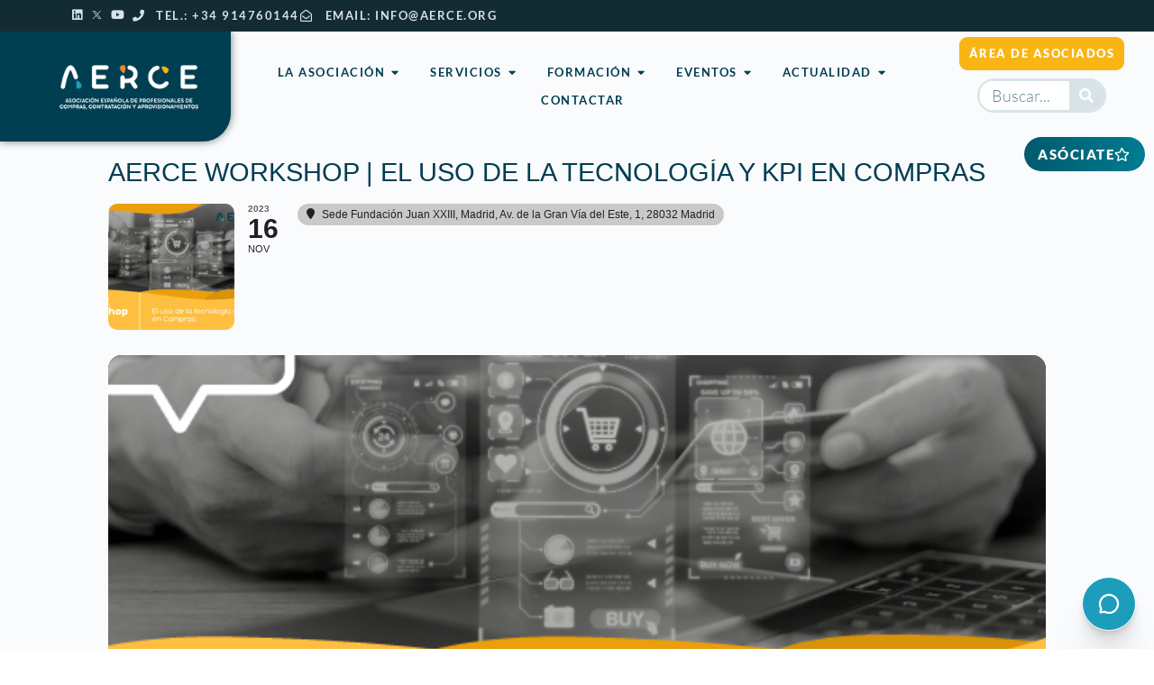

--- FILE ---
content_type: text/html; charset=UTF-8
request_url: https://aerce.org/eventos/aerce-workshop-el-uso-de-la-tecnologia-y-kpi-en-compras/
body_size: 43847
content:
<!doctype html><html dir="ltr" lang="es" prefix="og: https://ogp.me/ns#"><head><script data-no-optimize="1">var litespeed_docref=sessionStorage.getItem("litespeed_docref");litespeed_docref&&(Object.defineProperty(document,"referrer",{get:function(){return litespeed_docref}}),sessionStorage.removeItem("litespeed_docref"));</script> <meta charset="UTF-8"><link rel="profile" href="http://gmpg.org/xfn/11"><title>AERCE WORKSHOP | EL USO DE LA TECNOLOGÍA Y KPI EN COMPRAS - AERCE</title> <script type="text/html" id="tmpl-bb-link-preview"><% if ( link_scrapping ) { %>
	<% if ( link_loading ) { %>
		<span class="bb-url-scrapper-loading bb-ajax-loader"><i class="bb-icon-l bb-icon-spinner animate-spin"></i>Cargando la vista previa...</span>
	<% } %>
	<% if ( link_success || link_error ) { %>
		<a title="Cancelar la vista previa" href="#" id="bb-close-link-suggestion">Eliminar la vista previa</a>
		<div class="bb-link-preview-container">

			<% if ( link_images && link_images.length && link_success && ! link_error && '' !== link_image_index ) { %>
				<div id="bb-url-scrapper-img-holder">
					<div class="bb-link-preview-image">
						<div class="bb-link-preview-image-cover">
							<img src="<%= link_images[link_image_index] %>"/>
						</div>
						<div class="bb-link-preview-icons">
							<%
							if ( link_images.length > 1 ) { %>
								<a data-bp-tooltip-pos="up" data-bp-tooltip="Cambiar la imagen" href="#" class="icon-exchange toolbar-button bp-tooltip" id="icon-exchange"><i class="bb-icon-l bb-icon-exchange"></i></a>
							<% } %>
							<% if ( link_images.length ) { %>
								<a data-bp-tooltip-pos="up" data-bp-tooltip="Quitar la imagen" href="#" class="icon-image-slash toolbar-button bp-tooltip" id="bb-link-preview-remove-image"><i class="bb-icon-l bb-icon-image-slash"></i></a>
							<% } %>
							<a data-bp-tooltip-pos="up" data-bp-tooltip="Confirmar" class="toolbar-button bp-tooltip" href="#" id="bb-link-preview-select-image">
								<i class="bb-icon-check bb-icon-l"></i>
							</a>
						</div>
					</div>
					<% if ( link_images.length > 1 ) { %>
						<div class="bb-url-thumb-nav">
							<button type="button" id="bb-url-prevPicButton"><span class="bb-icon-l bb-icon-angle-left"></span></button>
							<button type="button" id="bb-url-nextPicButton"><span class="bb-icon-l bb-icon-angle-right"></span></button>
							<div id="bb-url-scrapper-img-count">
								Imagen <%= link_image_index + 1 %>&nbsp;de&nbsp;<%= link_images.length %>
							</div>
						</div>
					<% } %>
				</div>
			<% } %>

			<% if ( link_success && ! link_error && link_url ) { %>
				<div class="bb-link-preview-info">
					<% var a = document.createElement('a');
						a.href = link_url;
						var hostname = a.hostname;
						var domainName = hostname.replace('www.', '' );
					%>

					<% if ( 'undefined' !== typeof link_title && link_title.trim() && link_description ) { %>
						<p class="bb-link-preview-link-name"><%= domainName %></p>
					<% } %>

					<% if ( link_success && ! link_error ) { %>
						<p class="bb-link-preview-title"><%= link_title %></p>
					<% } %>

					<% if ( link_success && ! link_error ) { %>
						<div class="bb-link-preview-excerpt"><p><%= link_description %></p></div>
					<% } %>
				</div>
			<% } %>
			<% if ( link_error && ! link_success ) { %>
				<div id="bb-url-error" class="bb-url-error"><%= link_error_msg %></div>
			<% } %>
		</div>
	<% } %>
<% } %></script> <script type="text/html" id="tmpl-profile-card-popup"><div id="profile-card" class="bb-profile-card bb-popup-card" data-bp-item-id="" data-bp-item-component="members">

		<div class="skeleton-card">
			<div class="skeleton-card-body">
				<div class="skeleton-card-avatar bb-loading-bg"></div>
				<div class="skeleton-card-entity">
					<div class="skeleton-card-type bb-loading-bg"></div>
					<div class="skeleton-card-heading bb-loading-bg"></div>
					<div class="skeleton-card-meta bb-loading-bg"></div>
				</div>
			</div>
						<div class="skeleton-card-footer skeleton-footer-plain">
				<div class="skeleton-card-button bb-loading-bg"></div>
				<div class="skeleton-card-button bb-loading-bg"></div>
				<div class="skeleton-card-button bb-loading-bg"></div>
			</div>
		</div>

		<div class="bb-card-content">
			<div class="bb-card-body">
				<div class="bb-card-avatar">
					<span class="card-profile-status"></span>
					<img src="" alt="">
				</div>
				<div class="bb-card-entity">
					<div class="bb-card-profile-type"></div>
					<h4 class="bb-card-heading"></h4>
					<div class="bb-card-meta">
						<span class="card-meta-item card-meta-joined">Se unió a <span></span></span>
						<span class="card-meta-item card-meta-last-active"></span>
											</div>
				</div>
			</div>
			<div class="bb-card-footer">
								<div class="bb-card-action bb-card-action-outline">
					<a href="" class="card-button card-button-profile">Ver perfil</a>
				</div>
			</div>
		</div>

	</div></script> <script type="text/html" id="tmpl-group-card-popup"><div id="group-card" class="bb-group-card bb-popup-card" data-bp-item-id="" data-bp-item-component="groups">

		<div class="skeleton-card">
			<div class="skeleton-card-body">
				<div class="skeleton-card-avatar bb-loading-bg"></div>
				<div class="skeleton-card-entity">
					<div class="skeleton-card-heading bb-loading-bg"></div>
					<div class="skeleton-card-meta bb-loading-bg"></div>
				</div>
			</div>
						<div class="skeleton-card-footer skeleton-footer-plain">
				<div class="skeleton-card-button bb-loading-bg"></div>
				<div class="skeleton-card-button bb-loading-bg"></div>
			</div>
		</div>

		<div class="bb-card-content">
			<div class="bb-card-body">
				<div class="bb-card-avatar">
					<img src="" alt="">
				</div>
				<div class="bb-card-entity">
					<h4 class="bb-card-heading"></h4>
					<div class="bb-card-meta">
						<span class="card-meta-item card-meta-status"></span>
						<span class="card-meta-item card-meta-type"></span>
						<span class="card-meta-item card-meta-last-active"></span>
					</div>
					<div class="card-group-members">
						<span class="bs-group-members"></span>
					</div>
				</div>
			</div>
			<div class="bb-card-footer">
								<div class="bb-card-action bb-card-action-outline">
					<a href="" class="card-button card-button-group">View Group</a>
				</div>
			</div>
		</div>

	</div></script> <style>img:is([sizes="auto" i], [sizes^="auto," i]) { contain-intrinsic-size: 3000px 1500px }</style><meta name="description" content="EVENTO PRESENCIAL - MADRID ¿Qué nuevas soluciones tecnológicas pueden ayudarnos a hacer nuestros procesos más eficientes? ¿Son mis procesos e indicadores los adecuados para adaptarme a los nuevos escenarios que nos estamos encontrando en Compras? En este evento trataremos de dar respuesta a cuestiones como estas a través de inspiradores ejemplos de algunas soluciones que han" /><meta name="robots" content="max-image-preview:large" /><meta name="author" content="Jorge Peña"/><link rel="canonical" href="https://aerce.org/eventos/aerce-workshop-el-uso-de-la-tecnologia-y-kpi-en-compras/" /><meta name="generator" content="All in One SEO (AIOSEO) 4.8.8" /><meta property="og:locale" content="es_ES" /><meta property="og:site_name" content="AERCE - AERCE Asociación Española de Profesionales de Compras, Contratación y Aprovisionamientos" /><meta property="og:type" content="article" /><meta property="og:title" content="AERCE WORKSHOP | EL USO DE LA TECNOLOGÍA Y KPI EN COMPRAS - AERCE" /><meta property="og:description" content="EVENTO PRESENCIAL - MADRID ¿Qué nuevas soluciones tecnológicas pueden ayudarnos a hacer nuestros procesos más eficientes? ¿Son mis procesos e indicadores los adecuados para adaptarme a los nuevos escenarios que nos estamos encontrando en Compras? En este evento trataremos de dar respuesta a cuestiones como estas a través de inspiradores ejemplos de algunas soluciones que han" /><meta property="og:url" content="https://aerce.org/eventos/aerce-workshop-el-uso-de-la-tecnologia-y-kpi-en-compras/" /><meta property="article:published_time" content="2024-01-11T11:11:57+00:00" /><meta property="article:modified_time" content="2024-01-11T11:32:24+00:00" /><meta name="twitter:card" content="summary_large_image" /><meta name="twitter:title" content="AERCE WORKSHOP | EL USO DE LA TECNOLOGÍA Y KPI EN COMPRAS - AERCE" /><meta name="twitter:description" content="EVENTO PRESENCIAL - MADRID ¿Qué nuevas soluciones tecnológicas pueden ayudarnos a hacer nuestros procesos más eficientes? ¿Son mis procesos e indicadores los adecuados para adaptarme a los nuevos escenarios que nos estamos encontrando en Compras? En este evento trataremos de dar respuesta a cuestiones como estas a través de inspiradores ejemplos de algunas soluciones que han" /> <script type="application/ld+json" class="aioseo-schema">{"@context":"https:\/\/schema.org","@graph":[{"@type":"BreadcrumbList","@id":"https:\/\/aerce.org\/eventos\/aerce-workshop-el-uso-de-la-tecnologia-y-kpi-en-compras\/#breadcrumblist","itemListElement":[{"@type":"ListItem","@id":"https:\/\/aerce.org#listItem","position":1,"name":"Home","item":"https:\/\/aerce.org","nextItem":{"@type":"ListItem","@id":"https:\/\/aerce.org\/eventos\/#listItem","name":"Eventos"}},{"@type":"ListItem","@id":"https:\/\/aerce.org\/eventos\/#listItem","position":2,"name":"Eventos","item":"https:\/\/aerce.org\/eventos\/","nextItem":{"@type":"ListItem","@id":"https:\/\/aerce.org\/event-location\/sede-fundacion-juan-xxiii-madrid\/#listItem","name":"Sede Fundaci\u00f3n Juan XXIII, Madrid"},"previousItem":{"@type":"ListItem","@id":"https:\/\/aerce.org#listItem","name":"Home"}},{"@type":"ListItem","@id":"https:\/\/aerce.org\/event-location\/sede-fundacion-juan-xxiii-madrid\/#listItem","position":3,"name":"Sede Fundaci\u00f3n Juan XXIII, Madrid","item":"https:\/\/aerce.org\/event-location\/sede-fundacion-juan-xxiii-madrid\/","nextItem":{"@type":"ListItem","@id":"https:\/\/aerce.org\/eventos\/aerce-workshop-el-uso-de-la-tecnologia-y-kpi-en-compras\/#listItem","name":"AERCE WORKSHOP | EL USO DE LA TECNOLOG\u00cdA Y KPI EN COMPRAS"},"previousItem":{"@type":"ListItem","@id":"https:\/\/aerce.org\/eventos\/#listItem","name":"Eventos"}},{"@type":"ListItem","@id":"https:\/\/aerce.org\/eventos\/aerce-workshop-el-uso-de-la-tecnologia-y-kpi-en-compras\/#listItem","position":4,"name":"AERCE WORKSHOP | EL USO DE LA TECNOLOG\u00cdA Y KPI EN COMPRAS","previousItem":{"@type":"ListItem","@id":"https:\/\/aerce.org\/event-location\/sede-fundacion-juan-xxiii-madrid\/#listItem","name":"Sede Fundaci\u00f3n Juan XXIII, Madrid"}}]},{"@type":"Organization","@id":"https:\/\/aerce.org\/#organization","name":"AERCE","description":"AERCE Asociaci\u00f3n Espa\u00f1ola de Profesionales de Compras, Contrataci\u00f3n y Aprovisionamientos","url":"https:\/\/aerce.org\/"},{"@type":"Person","@id":"https:\/\/aerce.org\/author\/jp3design\/#author","url":"https:\/\/aerce.org\/author\/jp3design\/","name":"Jorge Pe\u00f1a"},{"@type":"WebPage","@id":"https:\/\/aerce.org\/eventos\/aerce-workshop-el-uso-de-la-tecnologia-y-kpi-en-compras\/#webpage","url":"https:\/\/aerce.org\/eventos\/aerce-workshop-el-uso-de-la-tecnologia-y-kpi-en-compras\/","name":"AERCE WORKSHOP | EL USO DE LA TECNOLOG\u00cdA Y KPI EN COMPRAS - AERCE","description":"EVENTO PRESENCIAL - MADRID \u00bfQu\u00e9 nuevas soluciones tecnol\u00f3gicas pueden ayudarnos a hacer nuestros procesos m\u00e1s eficientes? \u00bfSon mis procesos e indicadores los adecuados para adaptarme a los nuevos escenarios que nos estamos encontrando en Compras? En este evento trataremos de dar respuesta a cuestiones como estas a trav\u00e9s de inspiradores ejemplos de algunas soluciones que han","inLanguage":"es-ES","isPartOf":{"@id":"https:\/\/aerce.org\/#website"},"breadcrumb":{"@id":"https:\/\/aerce.org\/eventos\/aerce-workshop-el-uso-de-la-tecnologia-y-kpi-en-compras\/#breadcrumblist"},"author":{"@id":"https:\/\/aerce.org\/author\/jp3design\/#author"},"creator":{"@id":"https:\/\/aerce.org\/author\/jp3design\/#author"},"image":{"@type":"ImageObject","url":"https:\/\/aerce.org\/wp-content\/uploads\/2024\/01\/Workshop_16NOV-600.jpeg","@id":"https:\/\/aerce.org\/eventos\/aerce-workshop-el-uso-de-la-tecnologia-y-kpi-en-compras\/#mainImage","width":600,"height":363},"primaryImageOfPage":{"@id":"https:\/\/aerce.org\/eventos\/aerce-workshop-el-uso-de-la-tecnologia-y-kpi-en-compras\/#mainImage"},"datePublished":"2024-01-11T13:11:57+01:00","dateModified":"2024-01-11T13:32:24+01:00"},{"@type":"WebSite","@id":"https:\/\/aerce.org\/#website","url":"https:\/\/aerce.org\/","name":"AERCE","description":"AERCE Asociaci\u00f3n Espa\u00f1ola de Profesionales de Compras, Contrataci\u00f3n y Aprovisionamientos","inLanguage":"es-ES","publisher":{"@id":"https:\/\/aerce.org\/#organization"}}]}</script> <link rel='dns-prefetch' href='//consent.cookiefirst.com' /><link rel='dns-prefetch' href='//maps.googleapis.com' /><link rel='dns-prefetch' href='//meet.jit.si' /><link rel='dns-prefetch' href='//fonts.googleapis.com' /><link rel="alternate" type="application/rss+xml" title="AERCE &raquo; Feed" href="https://aerce.org/feed/" /><link rel="alternate" type="application/rss+xml" title="AERCE &raquo; Feed de los comentarios" href="https://aerce.org/comments/feed/" />
 <script src="//www.googletagmanager.com/gtag/js?id=G-SC88F0H34X"  data-cfasync="false" data-wpfc-render="false" type="text/javascript" async></script> <script data-cfasync="false" data-wpfc-render="false" type="text/javascript">var mi_version = '9.8.0';
				var mi_track_user = true;
				var mi_no_track_reason = '';
								var MonsterInsightsDefaultLocations = {"page_location":"https:\/\/aerce.org\/eventos\/aerce-workshop-el-uso-de-la-tecnologia-y-kpi-en-compras\/"};
								if ( typeof MonsterInsightsPrivacyGuardFilter === 'function' ) {
					var MonsterInsightsLocations = (typeof MonsterInsightsExcludeQuery === 'object') ? MonsterInsightsPrivacyGuardFilter( MonsterInsightsExcludeQuery ) : MonsterInsightsPrivacyGuardFilter( MonsterInsightsDefaultLocations );
				} else {
					var MonsterInsightsLocations = (typeof MonsterInsightsExcludeQuery === 'object') ? MonsterInsightsExcludeQuery : MonsterInsightsDefaultLocations;
				}

								var disableStrs = [
										'ga-disable-G-SC88F0H34X',
									];

				/* Function to detect opted out users */
				function __gtagTrackerIsOptedOut() {
					for (var index = 0; index < disableStrs.length; index++) {
						if (document.cookie.indexOf(disableStrs[index] + '=true') > -1) {
							return true;
						}
					}

					return false;
				}

				/* Disable tracking if the opt-out cookie exists. */
				if (__gtagTrackerIsOptedOut()) {
					for (var index = 0; index < disableStrs.length; index++) {
						window[disableStrs[index]] = true;
					}
				}

				/* Opt-out function */
				function __gtagTrackerOptout() {
					for (var index = 0; index < disableStrs.length; index++) {
						document.cookie = disableStrs[index] + '=true; expires=Thu, 31 Dec 2099 23:59:59 UTC; path=/';
						window[disableStrs[index]] = true;
					}
				}

				if ('undefined' === typeof gaOptout) {
					function gaOptout() {
						__gtagTrackerOptout();
					}
				}
								window.dataLayer = window.dataLayer || [];

				window.MonsterInsightsDualTracker = {
					helpers: {},
					trackers: {},
				};
				if (mi_track_user) {
					function __gtagDataLayer() {
						dataLayer.push(arguments);
					}

					function __gtagTracker(type, name, parameters) {
						if (!parameters) {
							parameters = {};
						}

						if (parameters.send_to) {
							__gtagDataLayer.apply(null, arguments);
							return;
						}

						if (type === 'event') {
														parameters.send_to = monsterinsights_frontend.v4_id;
							var hookName = name;
							if (typeof parameters['event_category'] !== 'undefined') {
								hookName = parameters['event_category'] + ':' + name;
							}

							if (typeof MonsterInsightsDualTracker.trackers[hookName] !== 'undefined') {
								MonsterInsightsDualTracker.trackers[hookName](parameters);
							} else {
								__gtagDataLayer('event', name, parameters);
							}
							
						} else {
							__gtagDataLayer.apply(null, arguments);
						}
					}

					__gtagTracker('js', new Date());
					__gtagTracker('set', {
						'developer_id.dZGIzZG': true,
											});
					if ( MonsterInsightsLocations.page_location ) {
						__gtagTracker('set', MonsterInsightsLocations);
					}
										__gtagTracker('config', 'G-SC88F0H34X', {"forceSSL":"true","link_attribution":"true"} );
										window.gtag = __gtagTracker;										(function () {
						/* https://developers.google.com/analytics/devguides/collection/analyticsjs/ */
						/* ga and __gaTracker compatibility shim. */
						var noopfn = function () {
							return null;
						};
						var newtracker = function () {
							return new Tracker();
						};
						var Tracker = function () {
							return null;
						};
						var p = Tracker.prototype;
						p.get = noopfn;
						p.set = noopfn;
						p.send = function () {
							var args = Array.prototype.slice.call(arguments);
							args.unshift('send');
							__gaTracker.apply(null, args);
						};
						var __gaTracker = function () {
							var len = arguments.length;
							if (len === 0) {
								return;
							}
							var f = arguments[len - 1];
							if (typeof f !== 'object' || f === null || typeof f.hitCallback !== 'function') {
								if ('send' === arguments[0]) {
									var hitConverted, hitObject = false, action;
									if ('event' === arguments[1]) {
										if ('undefined' !== typeof arguments[3]) {
											hitObject = {
												'eventAction': arguments[3],
												'eventCategory': arguments[2],
												'eventLabel': arguments[4],
												'value': arguments[5] ? arguments[5] : 1,
											}
										}
									}
									if ('pageview' === arguments[1]) {
										if ('undefined' !== typeof arguments[2]) {
											hitObject = {
												'eventAction': 'page_view',
												'page_path': arguments[2],
											}
										}
									}
									if (typeof arguments[2] === 'object') {
										hitObject = arguments[2];
									}
									if (typeof arguments[5] === 'object') {
										Object.assign(hitObject, arguments[5]);
									}
									if ('undefined' !== typeof arguments[1].hitType) {
										hitObject = arguments[1];
										if ('pageview' === hitObject.hitType) {
											hitObject.eventAction = 'page_view';
										}
									}
									if (hitObject) {
										action = 'timing' === arguments[1].hitType ? 'timing_complete' : hitObject.eventAction;
										hitConverted = mapArgs(hitObject);
										__gtagTracker('event', action, hitConverted);
									}
								}
								return;
							}

							function mapArgs(args) {
								var arg, hit = {};
								var gaMap = {
									'eventCategory': 'event_category',
									'eventAction': 'event_action',
									'eventLabel': 'event_label',
									'eventValue': 'event_value',
									'nonInteraction': 'non_interaction',
									'timingCategory': 'event_category',
									'timingVar': 'name',
									'timingValue': 'value',
									'timingLabel': 'event_label',
									'page': 'page_path',
									'location': 'page_location',
									'title': 'page_title',
									'referrer' : 'page_referrer',
								};
								for (arg in args) {
																		if (!(!args.hasOwnProperty(arg) || !gaMap.hasOwnProperty(arg))) {
										hit[gaMap[arg]] = args[arg];
									} else {
										hit[arg] = args[arg];
									}
								}
								return hit;
							}

							try {
								f.hitCallback();
							} catch (ex) {
							}
						};
						__gaTracker.create = newtracker;
						__gaTracker.getByName = newtracker;
						__gaTracker.getAll = function () {
							return [];
						};
						__gaTracker.remove = noopfn;
						__gaTracker.loaded = true;
						window['__gaTracker'] = __gaTracker;
					})();
									} else {
										console.log("");
					(function () {
						function __gtagTracker() {
							return null;
						}

						window['__gtagTracker'] = __gtagTracker;
						window['gtag'] = __gtagTracker;
					})();
									}</script> <link data-optimized="2" rel="stylesheet" href="https://aerce.org/wp-content/litespeed/css/d6f746ba498e04eba07532b114cbac4b.css?ver=8e60d" /><style id='bp-nouveau-inline-css' type='text/css'>.list-wrap .bs-group-cover a:before{ background:unset; }</style><style id='classic-theme-styles-inline-css' type='text/css'>/*! This file is auto-generated */
.wp-block-button__link{color:#fff;background-color:#32373c;border-radius:9999px;box-shadow:none;text-decoration:none;padding:calc(.667em + 2px) calc(1.333em + 2px);font-size:1.125em}.wp-block-file__button{background:#32373c;color:#fff;text-decoration:none}</style><style id='global-styles-inline-css' type='text/css'>:root{--wp--preset--aspect-ratio--square: 1;--wp--preset--aspect-ratio--4-3: 4/3;--wp--preset--aspect-ratio--3-4: 3/4;--wp--preset--aspect-ratio--3-2: 3/2;--wp--preset--aspect-ratio--2-3: 2/3;--wp--preset--aspect-ratio--16-9: 16/9;--wp--preset--aspect-ratio--9-16: 9/16;--wp--preset--color--black: #000000;--wp--preset--color--cyan-bluish-gray: #abb8c3;--wp--preset--color--white: #ffffff;--wp--preset--color--pale-pink: #f78da7;--wp--preset--color--vivid-red: #cf2e2e;--wp--preset--color--luminous-vivid-orange: #ff6900;--wp--preset--color--luminous-vivid-amber: #fcb900;--wp--preset--color--light-green-cyan: #7bdcb5;--wp--preset--color--vivid-green-cyan: #00d084;--wp--preset--color--pale-cyan-blue: #8ed1fc;--wp--preset--color--vivid-cyan-blue: #0693e3;--wp--preset--color--vivid-purple: #9b51e0;--wp--preset--gradient--vivid-cyan-blue-to-vivid-purple: linear-gradient(135deg,rgba(6,147,227,1) 0%,rgb(155,81,224) 100%);--wp--preset--gradient--light-green-cyan-to-vivid-green-cyan: linear-gradient(135deg,rgb(122,220,180) 0%,rgb(0,208,130) 100%);--wp--preset--gradient--luminous-vivid-amber-to-luminous-vivid-orange: linear-gradient(135deg,rgba(252,185,0,1) 0%,rgba(255,105,0,1) 100%);--wp--preset--gradient--luminous-vivid-orange-to-vivid-red: linear-gradient(135deg,rgba(255,105,0,1) 0%,rgb(207,46,46) 100%);--wp--preset--gradient--very-light-gray-to-cyan-bluish-gray: linear-gradient(135deg,rgb(238,238,238) 0%,rgb(169,184,195) 100%);--wp--preset--gradient--cool-to-warm-spectrum: linear-gradient(135deg,rgb(74,234,220) 0%,rgb(151,120,209) 20%,rgb(207,42,186) 40%,rgb(238,44,130) 60%,rgb(251,105,98) 80%,rgb(254,248,76) 100%);--wp--preset--gradient--blush-light-purple: linear-gradient(135deg,rgb(255,206,236) 0%,rgb(152,150,240) 100%);--wp--preset--gradient--blush-bordeaux: linear-gradient(135deg,rgb(254,205,165) 0%,rgb(254,45,45) 50%,rgb(107,0,62) 100%);--wp--preset--gradient--luminous-dusk: linear-gradient(135deg,rgb(255,203,112) 0%,rgb(199,81,192) 50%,rgb(65,88,208) 100%);--wp--preset--gradient--pale-ocean: linear-gradient(135deg,rgb(255,245,203) 0%,rgb(182,227,212) 50%,rgb(51,167,181) 100%);--wp--preset--gradient--electric-grass: linear-gradient(135deg,rgb(202,248,128) 0%,rgb(113,206,126) 100%);--wp--preset--gradient--midnight: linear-gradient(135deg,rgb(2,3,129) 0%,rgb(40,116,252) 100%);--wp--preset--font-size--small: 13px;--wp--preset--font-size--medium: 20px;--wp--preset--font-size--large: 36px;--wp--preset--font-size--x-large: 42px;--wp--preset--spacing--20: 0.44rem;--wp--preset--spacing--30: 0.67rem;--wp--preset--spacing--40: 1rem;--wp--preset--spacing--50: 1.5rem;--wp--preset--spacing--60: 2.25rem;--wp--preset--spacing--70: 3.38rem;--wp--preset--spacing--80: 5.06rem;--wp--preset--shadow--natural: 6px 6px 9px rgba(0, 0, 0, 0.2);--wp--preset--shadow--deep: 12px 12px 50px rgba(0, 0, 0, 0.4);--wp--preset--shadow--sharp: 6px 6px 0px rgba(0, 0, 0, 0.2);--wp--preset--shadow--outlined: 6px 6px 0px -3px rgba(255, 255, 255, 1), 6px 6px rgba(0, 0, 0, 1);--wp--preset--shadow--crisp: 6px 6px 0px rgba(0, 0, 0, 1);}:where(.is-layout-flex){gap: 0.5em;}:where(.is-layout-grid){gap: 0.5em;}body .is-layout-flex{display: flex;}.is-layout-flex{flex-wrap: wrap;align-items: center;}.is-layout-flex > :is(*, div){margin: 0;}body .is-layout-grid{display: grid;}.is-layout-grid > :is(*, div){margin: 0;}:where(.wp-block-columns.is-layout-flex){gap: 2em;}:where(.wp-block-columns.is-layout-grid){gap: 2em;}:where(.wp-block-post-template.is-layout-flex){gap: 1.25em;}:where(.wp-block-post-template.is-layout-grid){gap: 1.25em;}.has-black-color{color: var(--wp--preset--color--black) !important;}.has-cyan-bluish-gray-color{color: var(--wp--preset--color--cyan-bluish-gray) !important;}.has-white-color{color: var(--wp--preset--color--white) !important;}.has-pale-pink-color{color: var(--wp--preset--color--pale-pink) !important;}.has-vivid-red-color{color: var(--wp--preset--color--vivid-red) !important;}.has-luminous-vivid-orange-color{color: var(--wp--preset--color--luminous-vivid-orange) !important;}.has-luminous-vivid-amber-color{color: var(--wp--preset--color--luminous-vivid-amber) !important;}.has-light-green-cyan-color{color: var(--wp--preset--color--light-green-cyan) !important;}.has-vivid-green-cyan-color{color: var(--wp--preset--color--vivid-green-cyan) !important;}.has-pale-cyan-blue-color{color: var(--wp--preset--color--pale-cyan-blue) !important;}.has-vivid-cyan-blue-color{color: var(--wp--preset--color--vivid-cyan-blue) !important;}.has-vivid-purple-color{color: var(--wp--preset--color--vivid-purple) !important;}.has-black-background-color{background-color: var(--wp--preset--color--black) !important;}.has-cyan-bluish-gray-background-color{background-color: var(--wp--preset--color--cyan-bluish-gray) !important;}.has-white-background-color{background-color: var(--wp--preset--color--white) !important;}.has-pale-pink-background-color{background-color: var(--wp--preset--color--pale-pink) !important;}.has-vivid-red-background-color{background-color: var(--wp--preset--color--vivid-red) !important;}.has-luminous-vivid-orange-background-color{background-color: var(--wp--preset--color--luminous-vivid-orange) !important;}.has-luminous-vivid-amber-background-color{background-color: var(--wp--preset--color--luminous-vivid-amber) !important;}.has-light-green-cyan-background-color{background-color: var(--wp--preset--color--light-green-cyan) !important;}.has-vivid-green-cyan-background-color{background-color: var(--wp--preset--color--vivid-green-cyan) !important;}.has-pale-cyan-blue-background-color{background-color: var(--wp--preset--color--pale-cyan-blue) !important;}.has-vivid-cyan-blue-background-color{background-color: var(--wp--preset--color--vivid-cyan-blue) !important;}.has-vivid-purple-background-color{background-color: var(--wp--preset--color--vivid-purple) !important;}.has-black-border-color{border-color: var(--wp--preset--color--black) !important;}.has-cyan-bluish-gray-border-color{border-color: var(--wp--preset--color--cyan-bluish-gray) !important;}.has-white-border-color{border-color: var(--wp--preset--color--white) !important;}.has-pale-pink-border-color{border-color: var(--wp--preset--color--pale-pink) !important;}.has-vivid-red-border-color{border-color: var(--wp--preset--color--vivid-red) !important;}.has-luminous-vivid-orange-border-color{border-color: var(--wp--preset--color--luminous-vivid-orange) !important;}.has-luminous-vivid-amber-border-color{border-color: var(--wp--preset--color--luminous-vivid-amber) !important;}.has-light-green-cyan-border-color{border-color: var(--wp--preset--color--light-green-cyan) !important;}.has-vivid-green-cyan-border-color{border-color: var(--wp--preset--color--vivid-green-cyan) !important;}.has-pale-cyan-blue-border-color{border-color: var(--wp--preset--color--pale-cyan-blue) !important;}.has-vivid-cyan-blue-border-color{border-color: var(--wp--preset--color--vivid-cyan-blue) !important;}.has-vivid-purple-border-color{border-color: var(--wp--preset--color--vivid-purple) !important;}.has-vivid-cyan-blue-to-vivid-purple-gradient-background{background: var(--wp--preset--gradient--vivid-cyan-blue-to-vivid-purple) !important;}.has-light-green-cyan-to-vivid-green-cyan-gradient-background{background: var(--wp--preset--gradient--light-green-cyan-to-vivid-green-cyan) !important;}.has-luminous-vivid-amber-to-luminous-vivid-orange-gradient-background{background: var(--wp--preset--gradient--luminous-vivid-amber-to-luminous-vivid-orange) !important;}.has-luminous-vivid-orange-to-vivid-red-gradient-background{background: var(--wp--preset--gradient--luminous-vivid-orange-to-vivid-red) !important;}.has-very-light-gray-to-cyan-bluish-gray-gradient-background{background: var(--wp--preset--gradient--very-light-gray-to-cyan-bluish-gray) !important;}.has-cool-to-warm-spectrum-gradient-background{background: var(--wp--preset--gradient--cool-to-warm-spectrum) !important;}.has-blush-light-purple-gradient-background{background: var(--wp--preset--gradient--blush-light-purple) !important;}.has-blush-bordeaux-gradient-background{background: var(--wp--preset--gradient--blush-bordeaux) !important;}.has-luminous-dusk-gradient-background{background: var(--wp--preset--gradient--luminous-dusk) !important;}.has-pale-ocean-gradient-background{background: var(--wp--preset--gradient--pale-ocean) !important;}.has-electric-grass-gradient-background{background: var(--wp--preset--gradient--electric-grass) !important;}.has-midnight-gradient-background{background: var(--wp--preset--gradient--midnight) !important;}.has-small-font-size{font-size: var(--wp--preset--font-size--small) !important;}.has-medium-font-size{font-size: var(--wp--preset--font-size--medium) !important;}.has-large-font-size{font-size: var(--wp--preset--font-size--large) !important;}.has-x-large-font-size{font-size: var(--wp--preset--font-size--x-large) !important;}
:where(.wp-block-post-template.is-layout-flex){gap: 1.25em;}:where(.wp-block-post-template.is-layout-grid){gap: 1.25em;}
:where(.wp-block-columns.is-layout-flex){gap: 2em;}:where(.wp-block-columns.is-layout-grid){gap: 2em;}
:root :where(.wp-block-pullquote){font-size: 1.5em;line-height: 1.6;}</style> <script type="litespeed/javascript">window._bbssoDOMReady=function(callback){if(document.readyState==="complete"||document.readyState==="interactive"){callback()}else{document.addEventListener("DOMContentLiteSpeedLoaded",callback)}}</script><script type="litespeed/javascript" data-src="https://aerce.org/wp-includes/js/jquery/jquery.min.js" id="jquery-core-js"></script> <script id="jquery-js-after" type="litespeed/javascript">!function($){"use strict";$(document).ready(function(){$(this).scrollTop()>100&&$(".hfe-scroll-to-top-wrap").removeClass("hfe-scroll-to-top-hide"),$(window).scroll(function(){$(this).scrollTop()<100?$(".hfe-scroll-to-top-wrap").fadeOut(300):$(".hfe-scroll-to-top-wrap").fadeIn(300)}),$(".hfe-scroll-to-top-wrap").on("click",function(){$("html, body").animate({scrollTop:0},300);return!1})})}(jQuery);!function($){'use strict';$(document).ready(function(){var bar=$('.hfe-reading-progress-bar');if(!bar.length)return;$(window).on('scroll',function(){var s=$(window).scrollTop(),d=$(document).height()-$(window).height(),p=d?s/d*100:0;bar.css('width',p+'%')})})}(jQuery)</script> <script type="litespeed/javascript" data-src="https://aerce.org/wp-content/plugins/google-analytics-for-wordpress/assets/js/frontend-gtag.min.js" id="monsterinsights-frontend-script-js" data-wp-strategy="async"></script> <script data-cfasync="false" data-wpfc-render="false" type="text/javascript" id='monsterinsights-frontend-script-js-extra'>/*  */
var monsterinsights_frontend = {"js_events_tracking":"true","download_extensions":"doc,pdf,ppt,zip,xls,docx,pptx,xlsx","inbound_paths":"[{\"path\":\"\\\/go\\\/\",\"label\":\"affiliate\"},{\"path\":\"\\\/recommend\\\/\",\"label\":\"affiliate\"}]","home_url":"https:\/\/aerce.org","hash_tracking":"false","v4_id":"G-SC88F0H34X"};/*  */</script> <script id="bb-twemoji-js-extra" type="litespeed/javascript">var bbemojiSettings={"baseUrl":"https:\/\/s.w.org\/images\/core\/emoji\/14.0.0\/72x72\/","ext":".png","svgUrl":"https:\/\/s.w.org\/images\/core\/emoji\/14.0.0\/svg\/","svgExt":".svg"}</script> <script id="bb-reaction-js-extra" type="litespeed/javascript">var bbReactionVars={"ajax_url":"https:\/\/aerce.org\/wp-admin\/admin-ajax.php"}</script> <script id="bp-media-dropzone-js-extra" type="litespeed/javascript">var bp_media_dropzone={"dictDefaultMessage":"Suelte los archivos aqu\u00ed para cargarlos","dictFallbackMessage":"Su navegador no admite la carga de archivos mediante la funci\u00f3n de arrastrar y soltar.","dictFallbackText":"Por favor, utilice el formulario de reserva de abajo para subir sus archivos como en los viejos tiempos.","dictFileTooBig":"Sorry, file size is too big ({{filesize}} MB). Max file size limit: {{maxFilesize}} MB.","dictInvalidFileType":"No se pueden subir archivos de este tipo.","dictResponseError":"El servidor respondi\u00f3 con el c\u00f3digo {{statusCode}}.","dictCancelUpload":"Cancelar la carga","dictUploadCanceled":"Carga cancelada.","dictCancelUploadConfirmation":"\u00bfEst\u00e1s seguro de que quieres cancelar esta subida?","dictRemoveFile":"Eliminar el archivo","dictMaxFilesExceeded":"No puede cargar m\u00e1s de 10 archivos a la vez."}</script> <script id="bb-tutorlms-admin-js-extra" type="litespeed/javascript">var bbTutorLMSVars={"ajax_url":"https:\/\/aerce.org\/wp-admin\/admin-ajax.php","select_course_placeholder":"Empieza a escribir un nombre de un curso para asociarlo con este grupo."}</script> <script type="litespeed/javascript" data-src="https://consent.cookiefirst.com/sites/aerce.org-5ec30569-7fb3-44fb-a25f-969aa131d8a7/consent.js?ver=6.8.3" id="cookiefirst-script-js"></script> <script id="evo-inlinescripts-header-js-after" type="litespeed/javascript">jQuery(document).ready(function($){})</script> <link rel="https://api.w.org/" href="https://aerce.org/wp-json/" /><link rel="alternate" title="JSON" type="application/json" href="https://aerce.org/wp-json/wp/v2/ajde_events/11478" /><link rel="EditURI" type="application/rsd+xml" title="RSD" href="https://aerce.org/xmlrpc.php?rsd" /><meta name="generator" content="WordPress 6.8.3" /><link rel='shortlink' href='https://aerce.org/?p=11478' /><link rel="alternate" title="oEmbed (JSON)" type="application/json+oembed" href="https://aerce.org/wp-json/oembed/1.0/embed?url=https%3A%2F%2Faerce.org%2Feventos%2Faerce-workshop-el-uso-de-la-tecnologia-y-kpi-en-compras%2F" /><link rel="alternate" title="oEmbed (XML)" type="text/xml+oembed" href="https://aerce.org/wp-json/oembed/1.0/embed?url=https%3A%2F%2Faerce.org%2Feventos%2Faerce-workshop-el-uso-de-la-tecnologia-y-kpi-en-compras%2F&#038;format=xml" /> <script type="litespeed/javascript">var ajaxurl='https://aerce.org/wp-admin/admin-ajax.php'</script> <meta name="generator" content="Redux 4.4.11" /><meta name="viewport" content="width=device-width, initial-scale=1.0, maximum-scale=3.0, user-scalable=1" /><meta name="generator" content="Elementor 3.32.4; features: additional_custom_breakpoints; settings: css_print_method-external, google_font-enabled, font_display-swap"><style>/* busca la class con prefijo de pagina elementor en body y oculta css de buddyboss*/
body[class*="elementor-page-"] aside.buddypanel{display:none !important;}
body[class*="elementor-page-"] #page{margin-left:inherit !important;}</style> <script type="litespeed/javascript">jQuery(document).ready(function($){if($('body[class*="elementor-page-"]').length){$('body').removeClass('bb-buddypanel bb-buddypanel-left buddypanel-open buddypanel-logo-off buddypanel-logo-on')}})</script> <style></style><meta name="robots" content="all"/><meta property="description" content="EVENTO PRESENCIAL -&nbsp;MADRID¿Qué nuevas soluciones tecnológicas pueden ayudarnos a hacer nuestros" /><meta property="og:type" content="event" /><meta property="og:title" content="AERCE WORKSHOP | EL USO DE LA TECNOLOGÍA Y KPI EN COMPRAS" /><meta property="og:url" content="https://aerce.org/eventos/aerce-workshop-el-uso-de-la-tecnologia-y-kpi-en-compras/" /><meta property="og:description" content="EVENTO PRESENCIAL -&nbsp;MADRID¿Qué nuevas soluciones tecnológicas pueden ayudarnos a hacer nuestros" /><meta property="og:image" content="https://aerce.org/wp-content/uploads/2024/01/Workshop_16NOV-600.jpeg" /><meta property="og:image:width" content="600" /><meta property="og:image:height" content="363" /><meta name="twitter:card" content="summary_large_image"><meta name="twitter:title" content="AERCE WORKSHOP | EL USO DE LA TECNOLOGÍA Y KPI EN COMPRAS"><meta name="twitter:description" content="EVENTO PRESENCIAL -&nbsp;MADRID¿Qué nuevas soluciones tecnológicas pueden ayudarnos a hacer nuestros"><meta name="twitter:image" content="https://aerce.org/wp-content/uploads/2024/01/Workshop_16NOV-600.jpeg"><style>.e-con.e-parent:nth-of-type(n+4):not(.e-lazyloaded):not(.e-no-lazyload),
				.e-con.e-parent:nth-of-type(n+4):not(.e-lazyloaded):not(.e-no-lazyload) * {
					background-image: none !important;
				}
				@media screen and (max-height: 1024px) {
					.e-con.e-parent:nth-of-type(n+3):not(.e-lazyloaded):not(.e-no-lazyload),
					.e-con.e-parent:nth-of-type(n+3):not(.e-lazyloaded):not(.e-no-lazyload) * {
						background-image: none !important;
					}
				}
				@media screen and (max-height: 640px) {
					.e-con.e-parent:nth-of-type(n+2):not(.e-lazyloaded):not(.e-no-lazyload),
					.e-con.e-parent:nth-of-type(n+2):not(.e-lazyloaded):not(.e-no-lazyload) * {
						background-image: none !important;
					}
				}</style><link rel="icon" href="https://aerce.org/wp-content/uploads/2023/04/favicon.ico" sizes="32x32" /><link rel="icon" href="https://aerce.org/wp-content/uploads/2023/04/favicon.ico" sizes="192x192" /><link rel="apple-touch-icon" href="https://aerce.org/wp-content/uploads/2023/04/favicon.ico" /><meta name="msapplication-TileImage" content="https://aerce.org/wp-content/uploads/2023/04/favicon.ico" /><style id="buddyboss_theme-style">:root{--bb-primary-color:#005A6C;--bb-primary-color-rgb:0, 90, 108;--bb-body-background-color:#FAFBFD;--bb-body-background-color-rgb:250, 251, 253;--bb-content-background-color:#FFFFFF;--bb-content-alternate-background-color:#F2F4F5;--bb-content-border-color:#D6D9DD;--bb-content-border-color-rgb:214, 217, 221;--bb-cover-image-background-color:#647385;--bb-headings-color:#1E2132;--bb-headings-color-rgb:30, 33, 50;--bb-body-text-color:#5A5A5A;--bb-body-text-color-rgb:90, 90, 90;--bb-alternate-text-color:#9B9C9F;--bb-alternate-text-color-rgb:155, 156, 159;--bb-primary-button-background-regular:#005A6C;--bb-primary-button-background-hover:#1D9DBC;--bb-primary-button-border-regular:#005A6C;--bb-primary-button-border-hover:#1D9DBC;--bb-primary-button-text-regular:#FFFFFF;--bb-primary-button-text-regular-rgb:255, 255, 255;--bb-primary-button-text-hover:#FFFFFF;--bb-primary-button-text-hover-rgb:255, 255, 255;--bb-secondary-button-background-regular:#F2F4F5;--bb-secondary-button-background-hover:#005A6C;--bb-secondary-button-border-regular:#F2F4F5;--bb-secondary-button-border-hover:#005A6C;--bb-secondary-button-text-regular:#1E2132;--bb-secondary-button-text-hover:#FFFFFF;--bb-header-background:#FFFFFF;--bb-header-alternate-background:#F2F4F5;--bb-header-links:#1E2132;--bb-header-links-hover:#005A6C;--bb-header-mobile-logo-size:140px;--bb-header-height:76px;--bb-sidenav-background:#FFFFFF;--bb-sidenav-text-regular:#1E2132;--bb-sidenav-text-hover:#1E2132;--bb-sidenav-text-active:#FFFFFF;--bb-sidenav-menu-background-color-regular:#FFFFFF;--bb-sidenav-menu-background-color-hover:#F2F4F5;--bb-sidenav-menu-background-color-active:#005A6C;--bb-sidenav-count-text-color-regular:#1E2132;--bb-sidenav-count-text-color-hover:#FFFFFF;--bb-sidenav-count-text-color-active:#005A6C;--bb-sidenav-count-background-color-regular:#F2F4F5;--bb-sidenav-count-background-color-hover:#005A6C;--bb-sidenav-count-background-color-active:#FFFFFF;--bb-footer-background:#FAFBFD;--bb-footer-widget-background:#FAFBFD;--bb-footer-text-color:#5A5A5A;--bb-footer-menu-link-color-regular:#5A5A5A;--bb-footer-menu-link-color-hover:#005A6C;--bb-footer-menu-link-color-active:#1E2132;--bb-admin-screen-bgr-color:#FFFFFF;--bb-admin-screen-txt-color:#1E2132;--bb-login-register-link-color-regular:#5A5A5A;--bb-login-register-link-color-hover:#1D9DBC;--bb-login-register-button-background-color-regular:#005A6C;--bb-login-register-button-background-color-hover:#1D9DBC;--bb-login-register-button-border-color-regular:#005A6C;--bb-login-register-button-border-color-hover:#1D9DBC;--bb-login-register-button-text-color-regular:#FFFFFF;--bb-login-register-button-text-color-hover:#FFFFFF;--bb-label-background-color:#D7DFFF;--bb-label-text-color:#005A6C;--bb-tooltip-background:#1E2132;--bb-tooltip-background-rgb:30, 33, 50;--bb-tooltip-color:#FFFFFF;--bb-default-notice-color:#1D9DBC;--bb-default-notice-color-rgb:29, 157, 188;--bb-success-color:#14B550;--bb-success-color-rgb:20, 181, 80;--bb-warning-color:#ED9615;--bb-warning-color-rgb:237, 150, 21;--bb-danger-color:#DB222A;--bb-danger-color-rgb:219, 34, 42;--bb-login-custom-heading-color:#FFFFFF;--bb-button-radius:7px;--bb-block-radius:4px;--bb-option-radius:3px;--bb-block-radius-inner:4px;--bb-input-radius:4px;--bb-checkbox-radius:2.7px;--bb-primary-button-focus-shadow:none;--bb-secondary-button-focus-shadow:none;--bb-outline-button-focus-shadow:none;--bb-input-focus-shadow:none;--bb-input-focus-border-color:var(--bb-content-border-color);--bb-label-type-radius:100px;--bb-widget-title-text-transform:uppercase;}.bb-style-primary-bgr-color {background-color:#005A6C;}.bb-style-border-radius {border-radius:7px;}#site-logo .site-title img {max-height:inherit;}.site-header-container .site-branding {min-width:140px;}#site-logo .site-title .bb-logo img,#site-logo .site-title img.bb-logo,.buddypanel .site-title img {width:140px;}.site-title img.bb-mobile-logo {width:140px;}.site-header-container #site-logo .bb-logo img,.site-header-container #site-logo .site-title img.bb-logo,.site-title img.bb-mobile-logo {max-height:76px}.sticky-header .site-content,body.buddypress.sticky-header .site-content,.bb-buddypanel.sticky-header .site-content,.single-sfwd-quiz.bb-buddypanel.sticky-header .site-content,.single-sfwd-lessons.bb-buddypanel.sticky-header .site-content,.single-sfwd-topic.bb-buddypanel.sticky-header .site-content {padding-top:76px}.site-header .site-header-container,.header-search-wrap,.header-search-wrap input.search-field,.header-search-wrap form.search-form {height:76px;}.sticky-header .bp-feedback.bp-sitewide-notice {top:76px;}@media screen and (max-width:767px) {.bb-mobile-header {height:76px;}#learndash-content .lms-topic-sidebar-wrapper .lms-topic-sidebar-data,.lifter-topic-sidebar-wrapper .lifter-topic-sidebar-data {height:calc(90vh - 76px);}}[data-balloon]:after,[data-bp-tooltip]:after {background-color:rgba( 30,33,50,1 );box-shadow:none;}[data-balloon]:before,[data-bp-tooltip]:before {background:no-repeat url("data:image/svg+xml;charset=utf-8,%3Csvg%20xmlns%3D%22http://www.w3.org/2000/svg%22%20width%3D%2236px%22%20height%3D%2212px%22%3E%3Cpath%20fill%3D%22rgba( 30,33,50,1 )%22%20transform%3D%22rotate(0)%22%20d%3D%22M2.658,0.000%20C-13.615,0.000%2050.938,0.000%2034.662,0.000%20C28.662,0.000%2023.035,12.002%2018.660,12.002%20C14.285,12.002%208.594,0.000%202.658,0.000%20Z%22/%3E%3C/svg%3E");background-size:100% auto;}[data-bp-tooltip][data-bp-tooltip-pos="right"]:before,[data-balloon][data-balloon-pos='right']:before {background:no-repeat url("data:image/svg+xml;charset=utf-8,%3Csvg%20xmlns%3D%22http://www.w3.org/2000/svg%22%20width%3D%2212px%22%20height%3D%2236px%22%3E%3Cpath%20fill%3D%22rgba( 30,33,50,1 )%22%20transform%3D%22rotate(90 6 6)%22%20d%3D%22M2.658,0.000%20C-13.615,0.000%2050.938,0.000%2034.662,0.000%20C28.662,0.000%2023.035,12.002%2018.660,12.002%20C14.285,12.002%208.594,0.000%202.658,0.000%20Z%22/%3E%3C/svg%3E");background-size:100% auto;}[data-bp-tooltip][data-bp-tooltip-pos="left"]:before,[data-balloon][data-balloon-pos='left']:before {background:no-repeat url("data:image/svg+xml;charset=utf-8,%3Csvg%20xmlns%3D%22http://www.w3.org/2000/svg%22%20width%3D%2212px%22%20height%3D%2236px%22%3E%3Cpath%20fill%3D%22rgba( 30,33,50,1 )%22%20transform%3D%22rotate(-90 18 18)%22%20d%3D%22M2.658,0.000%20C-13.615,0.000%2050.938,0.000%2034.662,0.000%20C28.662,0.000%2023.035,12.002%2018.660,12.002%20C14.285,12.002%208.594,0.000%202.658,0.000%20Z%22/%3E%3C/svg%3E");background-size:100% auto;}[data-bp-tooltip][data-bp-tooltip-pos="down-left"]:before,[data-bp-tooltip][data-bp-tooltip-pos="down"]:before,[data-balloon][data-balloon-pos='down']:before {background:no-repeat url("data:image/svg+xml;charset=utf-8,%3Csvg%20xmlns%3D%22http://www.w3.org/2000/svg%22%20width%3D%2236px%22%20height%3D%2212px%22%3E%3Cpath%20fill%3D%22rgba( 30,33,50,1 )%22%20transform%3D%22rotate(180 18 6)%22%20d%3D%22M2.658,0.000%20C-13.615,0.000%2050.938,0.000%2034.662,0.000%20C28.662,0.000%2023.035,12.002%2018.660,12.002%20C14.285,12.002%208.594,0.000%202.658,0.000%20Z%22/%3E%3C/svg%3E");background-size:100% auto;}</style><style id="buddyboss_theme-bp-style">#buddypress #header-cover-image.has-default,#buddypress #header-cover-image.has-default .guillotine-window img,.bs-group-cover.has-default a {background-color:#647385;}.login-split {background-image:url(https://aerce.org/wp-content/uploads/2023/05/logo_registro.png);background-size:cover;background-position:50% 50%;}body.buddypress.register.login-split-page .login-split .split-overlay,body.buddypress.activation.login-split-page .login-split .split-overlay {opacity:0.3;}body.buddypress.register .register-section-logo img,body.buddypress.activation .activate-section-logo img {width:180px;}</style><style id="buddyboss_theme-forums-style">.bbpress .widget_display_forums > ul.bb-sidebar-forums > li a:before {border-color:#5a9fa6;}.bbpress .widget_display_forums > ul.bb-sidebar-forums > li a:before {background-color:rgba( 90,159,166,0.5 );}</style><style id="buddyboss_theme-custom-style">a.bb-close-panel i {top:21px;}</style><style type="text/css" id="wp-custom-css">.field_apodo{display:none}
.is_friend{color:#00B713!important;}
div.bb-profile-grid div#item-body.item-body div.item-body-inner div.bp-settings-container div.bb-bp-settings-content form#settings-form.standard-form div.bb-field-wrap input#email.settings-input{pointer-events:none}
div.bb-profile-grid div#item-body.item-body div.item-body-inner div.bp-settings-container div.bb-bp-settings-content form#settings-form.standard-form div.bb-field-wrap input#email.settings-input:focus{display:none}
.bb-cover-wrap{display:none!important;}
.bs-section-title {display:none !important;}</style></head><body class="bp-nouveau wp-singular ajde_events-template-default single single-ajde_events postid-11478 wp-theme-buddyboss-theme wp-child-theme-buddyboss-theme-child ehf-template-buddyboss-theme ehf-stylesheet-buddyboss-theme-child jkit-color-scheme buddyboss-theme bb-template-v1 buddypanel-logo-off bb-custom-typo default-fi  header-style-1  menu-style-standard sticky-header bp-search elementor-default elementor-kit-6116 elementor-page-4969 no-js"><div id="page" class="site"><header data-elementor-type="header" data-elementor-id="6159" class="elementor elementor-6159 elementor-location-header" data-elementor-post-type="elementor_library"><div class="elementor-element elementor-element-b687a3e elementor-hidden-mobile elementor-hidden-tablet e-flex e-con-boxed e-con e-parent" data-id="b687a3e" data-element_type="container" data-settings="{&quot;background_background&quot;:&quot;gradient&quot;}"><div class="e-con-inner"><div class="elementor-element elementor-element-63ad6ab e-con-full e-flex e-con e-child" data-id="63ad6ab" data-element_type="container"><div class="elementor-element elementor-element-de1d179 elementor-align-left elementor-tablet-align-left elementor-icon-list--layout-inline elementor-mobile-align-center elementor-widget__width-auto elementor-list-item-link-full_width elementor-widget elementor-widget-icon-list" data-id="de1d179" data-element_type="widget" data-widget_type="icon-list.default"><div class="elementor-widget-container"><ul class="elementor-icon-list-items elementor-inline-items"><li class="elementor-icon-list-item elementor-inline-item">
<a href="http://es.linkedin.com/company/aerce" target="_blank"><span class="elementor-icon-list-icon">
<i aria-hidden="true" class="fab fa-linkedin"></i>						</span>
<span class="elementor-icon-list-text"></span>
</a></li><li class="elementor-icon-list-item elementor-inline-item">
<a href="http://www.twitter.com/AERCE" target="_blank"><span class="elementor-icon-list-icon">
<svg xmlns:svg="http://www.w3.org/2000/svg" xmlns="http://www.w3.org/2000/svg" xmlns:xlink="http://www.w3.org/1999/xlink" id="svg5" x="0px" y="0px" viewBox="0 0 1668.56 1221.19" xml:space="preserve"><g>	<g id="layer1" transform="translate(52.390088,-25.058597)">		<path id="path1009" stroke="#FFFFFF" stroke-width="2.0894" stroke-miterlimit="10" d="M162.46,52.99l480.71,642.74   l-483.74,522.58h108.88l423.52-457.54l342.18,457.54h370.49L896.74,539.43l450.27-486.43h-108.88L848.1,474.36L532.95,52.99   H162.46z M322.57,133.19h170.2l751.6,1004.94h-170.2L322.57,133.19z"></path>	</g></g></svg>						</span>
<span class="elementor-icon-list-text"></span>
</a></li><li class="elementor-icon-list-item elementor-inline-item">
<a href="http://www.youtube.com/c/aerce" target="_blank"><span class="elementor-icon-list-icon">
<i aria-hidden="true" class="fab fa-youtube"></i>						</span>
<span class="elementor-icon-list-text"></span>
</a></li></ul></div></div><div class="elementor-element elementor-element-201f8ed elementor-align-right elementor-tablet-align-center elementor-icon-list--layout-inline elementor-list-item-link-full_width elementor-widget elementor-widget-icon-list" data-id="201f8ed" data-element_type="widget" data-widget_type="icon-list.default"><div class="elementor-widget-container"><ul class="elementor-icon-list-items elementor-inline-items"><li class="elementor-icon-list-item elementor-inline-item">
<span class="elementor-icon-list-icon">
<i aria-hidden="true" class="fas fa-phone"></i>						</span>
<span class="elementor-icon-list-text">Tel.: +34 914760144</span></li><li class="elementor-icon-list-item elementor-inline-item">
<a href="mailto:info@aerce.org"><span class="elementor-icon-list-icon">
<i aria-hidden="true" class="far fa-envelope-open"></i>						</span>
<span class="elementor-icon-list-text">Email: info@aerce.org</span>
</a></li></ul></div></div></div></div></div><section class="elementor-section elementor-top-section elementor-element elementor-element-4de4d1c9 elementor-section-full_width elementor-section-height-default elementor-section-height-default" data-id="4de4d1c9" data-element_type="section" data-settings="{&quot;background_background&quot;:&quot;classic&quot;}"><div class="elementor-container elementor-column-gap-no"><div class="elementor-column elementor-col-33 elementor-top-column elementor-element elementor-element-bf07688" data-id="bf07688" data-element_type="column" data-settings="{&quot;background_background&quot;:&quot;classic&quot;}"><div class="elementor-widget-wrap elementor-element-populated"><div class="elementor-element elementor-element-905220e elementor-widget elementor-widget-image" data-id="905220e" data-element_type="widget" data-widget_type="image.default"><div class="elementor-widget-container">
<a href="https://aerce.org">
<img data-lazyloaded="1" src="[data-uri]" width="200" height="69" data-src="https://aerce.org/wp-content/uploads/2023/09/AERCE_LEYENDA-fondo-oscuro.png" class="attachment-large size-large wp-image-6200" alt="" decoding="async" />								</a></div></div></div></div><div class="elementor-column elementor-col-33 elementor-top-column elementor-element elementor-element-367013a4" data-id="367013a4" data-element_type="column"><div class="elementor-widget-wrap elementor-element-populated"><div class="elementor-element elementor-element-4e9ebc1 elementor-widget__width-auto elementor-widget-mobile__width-inherit e-full_width e-n-menu-layout-horizontal e-n-menu-tablet elementor-widget elementor-widget-n-menu" data-id="4e9ebc1" data-element_type="widget" id="megamenulinks" data-settings="{&quot;menu_items&quot;:[{&quot;item_title&quot;:&quot;La asociaci\u00f3n&quot;,&quot;_id&quot;:&quot;1df093c&quot;,&quot;item_dropdown_content&quot;:&quot;yes&quot;,&quot;item_link&quot;:{&quot;url&quot;:&quot;&quot;,&quot;is_external&quot;:&quot;&quot;,&quot;nofollow&quot;:&quot;&quot;,&quot;custom_attributes&quot;:&quot;&quot;},&quot;item_icon&quot;:{&quot;value&quot;:&quot;&quot;,&quot;library&quot;:&quot;&quot;},&quot;item_icon_active&quot;:null,&quot;element_id&quot;:&quot;&quot;},{&quot;item_title&quot;:&quot;Servicios&quot;,&quot;_id&quot;:&quot;100bd74&quot;,&quot;item_dropdown_content&quot;:&quot;yes&quot;,&quot;item_link&quot;:{&quot;url&quot;:&quot;&quot;,&quot;is_external&quot;:&quot;&quot;,&quot;nofollow&quot;:&quot;&quot;,&quot;custom_attributes&quot;:&quot;&quot;},&quot;item_icon&quot;:{&quot;value&quot;:&quot;&quot;,&quot;library&quot;:&quot;&quot;},&quot;item_icon_active&quot;:null,&quot;element_id&quot;:&quot;&quot;},{&quot;item_title&quot;:&quot;Formaci\u00f3n&quot;,&quot;_id&quot;:&quot;efc3e3c&quot;,&quot;item_dropdown_content&quot;:&quot;yes&quot;,&quot;item_link&quot;:{&quot;url&quot;:&quot;&quot;,&quot;is_external&quot;:&quot;&quot;,&quot;nofollow&quot;:&quot;&quot;,&quot;custom_attributes&quot;:&quot;&quot;},&quot;item_icon&quot;:{&quot;value&quot;:&quot;&quot;,&quot;library&quot;:&quot;&quot;},&quot;item_icon_active&quot;:null,&quot;element_id&quot;:&quot;&quot;},{&quot;_id&quot;:&quot;a935a4e&quot;,&quot;item_title&quot;:&quot;Eventos&quot;,&quot;item_dropdown_content&quot;:&quot;yes&quot;,&quot;item_link&quot;:{&quot;url&quot;:&quot;&quot;,&quot;is_external&quot;:&quot;&quot;,&quot;nofollow&quot;:&quot;&quot;,&quot;custom_attributes&quot;:&quot;&quot;},&quot;item_icon&quot;:{&quot;value&quot;:&quot;&quot;,&quot;library&quot;:&quot;&quot;},&quot;item_icon_active&quot;:null,&quot;element_id&quot;:&quot;&quot;},{&quot;_id&quot;:&quot;37db240&quot;,&quot;item_title&quot;:&quot;Actualidad&quot;,&quot;item_dropdown_content&quot;:&quot;yes&quot;,&quot;item_link&quot;:{&quot;url&quot;:&quot;&quot;,&quot;is_external&quot;:&quot;&quot;,&quot;nofollow&quot;:&quot;&quot;,&quot;custom_attributes&quot;:&quot;&quot;},&quot;item_icon&quot;:{&quot;value&quot;:&quot;&quot;,&quot;library&quot;:&quot;&quot;},&quot;item_icon_active&quot;:null,&quot;element_id&quot;:&quot;&quot;},{&quot;_id&quot;:&quot;fe173c6&quot;,&quot;item_title&quot;:&quot;Contactar&quot;,&quot;item_link&quot;:{&quot;url&quot;:&quot;https:\/\/aerce.org\/index.php#contact&quot;,&quot;is_external&quot;:&quot;&quot;,&quot;nofollow&quot;:&quot;&quot;,&quot;custom_attributes&quot;:&quot;&quot;},&quot;item_dropdown_content&quot;:&quot;no&quot;,&quot;item_icon&quot;:{&quot;value&quot;:&quot;&quot;,&quot;library&quot;:&quot;&quot;},&quot;item_icon_active&quot;:null,&quot;element_id&quot;:&quot;&quot;}],&quot;item_position_horizontal&quot;:&quot;center&quot;,&quot;item_position_horizontal_tablet&quot;:&quot;start&quot;,&quot;item_position_horizontal_mobile&quot;:&quot;start&quot;,&quot;open_on&quot;:&quot;click&quot;,&quot;open_animation&quot;:&quot;fadeIn&quot;,&quot;menu_item_title_distance_from_content&quot;:{&quot;unit&quot;:&quot;px&quot;,&quot;size&quot;:40,&quot;sizes&quot;:[]},&quot;menu_item_title_distance_from_content_tablet&quot;:{&quot;unit&quot;:&quot;px&quot;,&quot;size&quot;:0,&quot;sizes&quot;:[]},&quot;menu_item_title_distance_from_content_mobile&quot;:{&quot;unit&quot;:&quot;px&quot;,&quot;size&quot;:0,&quot;sizes&quot;:[]},&quot;content_width&quot;:&quot;full_width&quot;,&quot;item_layout&quot;:&quot;horizontal&quot;,&quot;horizontal_scroll&quot;:&quot;disable&quot;,&quot;breakpoint_selector&quot;:&quot;tablet&quot;}" data-widget_type="mega-menu.default"><div class="elementor-widget-container"><nav class="e-n-menu" data-widget-number="824" aria-label="Menú">
<button class="e-n-menu-toggle" id="menu-toggle-824" aria-haspopup="true" aria-expanded="false" aria-controls="menubar-824" aria-label="Alternar menú">
<span class="e-n-menu-toggle-icon e-open">
<i class="eicon-menu-bar"></i>			</span>
<span class="e-n-menu-toggle-icon e-close">
<i class="eicon-close"></i>			</span>
</button><div class="e-n-menu-wrapper" id="menubar-824" aria-labelledby="menu-toggle-824"><ul class="e-n-menu-heading"><li class="e-n-menu-item"><div id="e-n-menu-title-8241" class="e-n-menu-title e-click"><div class="e-n-menu-title-container">												<span class="e-n-menu-title-text">
La asociación						</span></div>											<button id="e-n-menu-dropdown-icon-8241" class="e-n-menu-dropdown-icon e-focus" data-tab-index="1" aria-haspopup="true" aria-expanded="false" aria-controls="e-n-menu-content-8241" >
<span class="e-n-menu-dropdown-icon-opened">
<i aria-hidden="true" class="fas fa-caret-up"></i>								<span class="elementor-screen-only">Close La asociación</span>
</span>
<span class="e-n-menu-dropdown-icon-closed">
<i aria-hidden="true" class="fas fa-caret-down"></i>								<span class="elementor-screen-only">Open La asociación</span>
</span>
</button></div><div class="e-n-menu-content"><div id="e-n-menu-content-8241" data-tab-index="1" aria-labelledby="e-n-menu-dropdown-icon-8241" class="elementor-element elementor-element-f735687 e-flex e-con-boxed e-con e-child" data-id="f735687" data-element_type="container"><div class="e-con-inner"><div class="elementor-element elementor-element-837b1e7 e-con-full e-flex e-con e-child" data-id="837b1e7" data-element_type="container" data-settings="{&quot;background_background&quot;:&quot;classic&quot;}"><div class="elementor-element elementor-element-516c824 e-con-full e-flex e-con e-child" data-id="516c824" data-element_type="container"><div class="elementor-element elementor-element-345ab5c elementor-widget__width-inherit elementor-widget elementor-widget-heading" data-id="345ab5c" data-element_type="widget" data-widget_type="heading.default"><div class="elementor-widget-container"><div class="elementor-heading-title elementor-size-default">La Asociación</div></div></div></div><div class="elementor-element elementor-element-f9d6193 e-con-full e-flex e-con e-child" data-id="f9d6193" data-element_type="container"><div class="elementor-element elementor-element-931896b e-con-full e-flex e-con e-child" data-id="931896b" data-element_type="container"><div class="elementor-element elementor-element-c069d95 elementor-align-left elementor-icon-list--layout-traditional elementor-list-item-link-full_width elementor-widget elementor-widget-icon-list" data-id="c069d95" data-element_type="widget" data-widget_type="icon-list.default"><div class="elementor-widget-container"><ul class="elementor-icon-list-items"><li class="elementor-icon-list-item">
<a href="https://aerce.org/que-es-aerce/"><span class="elementor-icon-list-icon">
<i aria-hidden="true" class="fas fa-chevron-circle-right"></i>						</span>
<span class="elementor-icon-list-text">¿Qué es AERCE?</span>
</a></li></ul></div></div><div class="elementor-element elementor-element-7e8afa5 elementor-align-left elementor-icon-list--layout-traditional elementor-list-item-link-full_width elementor-widget elementor-widget-icon-list" data-id="7e8afa5" data-element_type="widget" data-widget_type="icon-list.default"><div class="elementor-widget-container"><ul class="elementor-icon-list-items"><li class="elementor-icon-list-item">
<a href="https://aerce.org/que-es-aerce#proposito"><span class="elementor-icon-list-icon">
<i aria-hidden="true" class="jki jki-document-light"></i>						</span>
<span class="elementor-icon-list-text">Propósito y valores</span>
</a></li><li class="elementor-icon-list-item">
<a href="https://aerce.org/que-es-aerce#estatutos"><span class="elementor-icon-list-icon">
<i aria-hidden="true" class="jki jki-feather-alt-solid"></i>						</span>
<span class="elementor-icon-list-text">Estatutos</span>
</a></li></ul></div></div><div class="elementor-element elementor-element-eb2204a elementor-align-left elementor-icon-list--layout-traditional elementor-list-item-link-full_width elementor-widget elementor-widget-icon-list" data-id="eb2204a" data-element_type="widget" data-widget_type="icon-list.default"><div class="elementor-widget-container"><ul class="elementor-icon-list-items"><li class="elementor-icon-list-item">
<a href="https://aerce.org/wp-content/uploads/2023/09/Estatutos-AERCE.pdf" target="_blank"><span class="elementor-icon-list-icon">
<i aria-hidden="true" class="jki jki-right-arrow"></i>						</span>
<span class="elementor-icon-list-text">Descargar estatutos</span>
</a></li></ul></div></div><div class="elementor-element elementor-element-748417c elementor-align-left elementor-icon-list--layout-traditional elementor-list-item-link-full_width elementor-widget elementor-widget-icon-list" data-id="748417c" data-element_type="widget" data-widget_type="icon-list.default"><div class="elementor-widget-container"><ul class="elementor-icon-list-items"><li class="elementor-icon-list-item">
<a href="https://aerce.org/que-es-aerce#codigo-deontologico"><span class="elementor-icon-list-icon">
<i aria-hidden="true" class="jki jki-justice-light"></i>						</span>
<span class="elementor-icon-list-text">Código deontológico</span>
</a></li></ul></div></div><div class="elementor-element elementor-element-c1396cb elementor-align-left elementor-icon-list--layout-traditional elementor-list-item-link-full_width elementor-widget elementor-widget-icon-list" data-id="c1396cb" data-element_type="widget" data-widget_type="icon-list.default"><div class="elementor-widget-container"><ul class="elementor-icon-list-items"><li class="elementor-icon-list-item">
<a href="https://aerce.org/wp-content/uploads/2025/12/AERCE-CODIGO-DEONTOLOGICO.pdf" target="_blank"><span class="elementor-icon-list-icon">
<i aria-hidden="true" class="jki jki-right-arrow"></i>						</span>
<span class="elementor-icon-list-text">Descargar código deontológico</span>
</a></li><li class="elementor-icon-list-item">
<a href="https://aerce.org/wp-content/uploads/2023/09/Memoria-AERCE-2022.pdf" target="_blank"><span class="elementor-icon-list-icon">
<i aria-hidden="true" class="jki jki-right-arrow"></i>						</span>
<span class="elementor-icon-list-text">Memoria sostenibilidad</span>
</a></li></ul></div></div><div class="elementor-element elementor-element-62aefba elementor-align-left elementor-icon-list--layout-traditional elementor-list-item-link-full_width elementor-widget elementor-widget-icon-list" data-id="62aefba" data-element_type="widget" data-widget_type="icon-list.default"><div class="elementor-widget-container"><ul class="elementor-icon-list-items"><li class="elementor-icon-list-item">
<a href="https://aerce.org/estructura/"><span class="elementor-icon-list-icon">
<i aria-hidden="true" class="jki jki-grip-horizontal-solid"></i>						</span>
<span class="elementor-icon-list-text">Estructura</span>
</a></li><li class="elementor-icon-list-item">
<a href="https://aerce.org/partners-institucionales/"><span class="elementor-icon-list-icon">
<i aria-hidden="true" class="jki jki-bank1-light"></i>						</span>
<span class="elementor-icon-list-text">Partners institucionales</span>
</a></li></ul></div></div></div><div class="elementor-element elementor-element-31f4b18 e-con-full e-flex e-con e-child" data-id="31f4b18" data-element_type="container"><div class="elementor-element elementor-element-61c6038 elementor-align-left elementor-icon-list--layout-traditional elementor-list-item-link-full_width elementor-widget elementor-widget-icon-list" data-id="61c6038" data-element_type="widget" data-widget_type="icon-list.default"><div class="elementor-widget-container"><ul class="elementor-icon-list-items"><li class="elementor-icon-list-item">
<span class="elementor-icon-list-icon">
<i aria-hidden="true" class="fas fa-chevron-circle-right"></i>						</span>
<span class="elementor-icon-list-text">Nuestros asociados</span></li></ul></div></div><div class="elementor-element elementor-element-94ff872 elementor-align-left elementor-icon-list--layout-traditional elementor-list-item-link-full_width elementor-widget elementor-widget-icon-list" data-id="94ff872" data-element_type="widget" data-widget_type="icon-list.default"><div class="elementor-widget-container"><ul class="elementor-icon-list-items"><li class="elementor-icon-list-item">
<a href="https://aerce.org/grandes-empresas/"><span class="elementor-icon-list-icon">
<i aria-hidden="true" class="far fa-dot-circle"></i>						</span>
<span class="elementor-icon-list-text">Grandes empresas</span>
</a></li><li class="elementor-icon-list-item">
<a href="https://aerce.org/pymes/"><span class="elementor-icon-list-icon">
<i aria-hidden="true" class="jki jki-dot-circle"></i>						</span>
<span class="elementor-icon-list-text">Pymes</span>
</a></li><li class="elementor-icon-list-item">
<a href="https://aerce.org/categorias-actualidad/ultimas-incorporaciones/"><span class="elementor-icon-list-icon">
<i aria-hidden="true" class="jki jki-star-of-life-solid"></i>						</span>
<span class="elementor-icon-list-text">Últimas incorporaciones</span>
</a></li><li class="elementor-icon-list-item">
<a href="https://aerce.org/testimonios-profesionales-1/"><span class="elementor-icon-list-icon">
<i aria-hidden="true" class="far fa-comments"></i>						</span>
<span class="elementor-icon-list-text">Testimonios profesionales</span>
</a></li></ul></div></div></div><div class="elementor-element elementor-element-7f1e83e e-con-full e-flex e-con e-child" data-id="7f1e83e" data-element_type="container"><div class="elementor-element elementor-element-279d747 elementor-align-left elementor-icon-list--layout-traditional elementor-list-item-link-full_width elementor-widget elementor-widget-icon-list" data-id="279d747" data-element_type="widget" data-widget_type="icon-list.default"><div class="elementor-widget-container"><ul class="elementor-icon-list-items"><li class="elementor-icon-list-item">
<a href="/asociate/"><span class="elementor-icon-list-icon">
<i aria-hidden="true" class="fas fa-chevron-circle-right"></i>						</span>
<span class="elementor-icon-list-text">Asóciate</span>
</a></li></ul></div></div><div class="elementor-element elementor-element-04110fd elementor-align-left elementor-icon-list--layout-traditional elementor-list-item-link-full_width elementor-widget elementor-widget-icon-list" data-id="04110fd" data-element_type="widget" data-widget_type="icon-list.default"><div class="elementor-widget-container"><ul class="elementor-icon-list-items"><li class="elementor-icon-list-item">
<a href="https://aerce.org/wp-content/uploads/2025/11/Dossier-AERCE-ASOCIADOS-2026.pdf" target="_blank"><span class="elementor-icon-list-icon">
<i aria-hidden="true" class="jki jki-book-solid"></i>						</span>
<span class="elementor-icon-list-text">Dossier AERCE</span>
</a></li><li class="elementor-icon-list-item">
<a href="https://aerce.org/cuotas/#servicios-ventajas"><span class="elementor-icon-list-icon">
<i aria-hidden="true" class="far fa-star"></i>						</span>
<span class="elementor-icon-list-text">Ventajas para el asociado</span>
</a></li><li class="elementor-icon-list-item">
<a href="https://aerce.org/cuotas/"><span class="elementor-icon-list-icon">
<i aria-hidden="true" class="jki jki-money-bag3-light"></i>						</span>
<span class="elementor-icon-list-text">Cuotas </span>
</a></li></ul></div></div><div class="elementor-element elementor-element-20af63f elementor-align-left elementor-icon-list--layout-traditional elementor-list-item-link-full_width elementor-widget elementor-widget-icon-list" data-id="20af63f" data-element_type="widget" data-widget_type="icon-list.default"><div class="elementor-widget-container"><ul class="elementor-icon-list-items"><li class="elementor-icon-list-item">
<span class="elementor-icon-list-icon">
<i aria-hidden="true" class="far fa-user"></i>						</span>
<span class="elementor-icon-list-text">Profesionales</span></li></ul></div></div><div class="elementor-element elementor-element-cb7207d elementor-align-left elementor-icon-list--layout-traditional elementor-list-item-link-full_width elementor-widget elementor-widget-icon-list" data-id="cb7207d" data-element_type="widget" data-widget_type="icon-list.default"><div class="elementor-widget-container"><ul class="elementor-icon-list-items"><li class="elementor-icon-list-item">
<a href="https://aerce.org/cuota-profesional-reducida/" target="_blank"><span class="elementor-icon-list-icon">
<i aria-hidden="true" class="jki jki-right-arrow"></i>						</span>
<span class="elementor-icon-list-text">Profesional Reducida</span>
</a></li><li class="elementor-icon-list-item">
<a href="https://aerce.org/cuota-profesional/" target="_blank"><span class="elementor-icon-list-icon">
<i aria-hidden="true" class="jki jki-right-arrow"></i>						</span>
<span class="elementor-icon-list-text">Profesional</span>
</a></li></ul></div></div><div class="elementor-element elementor-element-80fa1cd elementor-align-left elementor-icon-list--layout-traditional elementor-list-item-link-full_width elementor-widget elementor-widget-icon-list" data-id="80fa1cd" data-element_type="widget" data-widget_type="icon-list.default"><div class="elementor-widget-container"><ul class="elementor-icon-list-items"><li class="elementor-icon-list-item">
<span class="elementor-icon-list-icon">
<i aria-hidden="true" class="jki jki-hotel-solid"></i>						</span>
<span class="elementor-icon-list-text">Empresas</span></li></ul></div></div><div class="elementor-element elementor-element-09eaf28 elementor-align-left elementor-icon-list--layout-traditional elementor-list-item-link-full_width elementor-widget elementor-widget-icon-list" data-id="09eaf28" data-element_type="widget" data-widget_type="icon-list.default"><div class="elementor-widget-container"><ul class="elementor-icon-list-items"><li class="elementor-icon-list-item">
<a href="https://aerce.org/cuota-basica-reducida/" target="_blank"><span class="elementor-icon-list-icon">
<i aria-hidden="true" class="jki jki-right-arrow"></i>						</span>
<span class="elementor-icon-list-text">Básica Reducida</span>
</a></li><li class="elementor-icon-list-item">
<a href="https://aerce.org/cuota-basica/" target="_blank"><span class="elementor-icon-list-icon">
<i aria-hidden="true" class="jki jki-right-arrow"></i>						</span>
<span class="elementor-icon-list-text">Básica</span>
</a></li><li class="elementor-icon-list-item">
<a href="https://aerce.org/cuota-plus-reducida/" target="_blank"><span class="elementor-icon-list-icon">
<i aria-hidden="true" class="jki jki-right-arrow"></i>						</span>
<span class="elementor-icon-list-text">Plus Reducida</span>
</a></li><li class="elementor-icon-list-item">
<a href="https://aerce.org/cuota-plus/" target="_blank"><span class="elementor-icon-list-icon">
<i aria-hidden="true" class="jki jki-right-arrow"></i>						</span>
<span class="elementor-icon-list-text">Plus</span>
</a></li><li class="elementor-icon-list-item">
<a href="https://aerce.org/cuota-premium/" target="_blank"><span class="elementor-icon-list-icon">
<i aria-hidden="true" class="jki jki-right-arrow"></i>						</span>
<span class="elementor-icon-list-text">Premium</span>
</a></li><li class="elementor-icon-list-item">
<a href="https://aerce.org/cuota-grupo-corporativo/" target="_blank"><span class="elementor-icon-list-icon">
<i aria-hidden="true" class="jki jki-right-arrow"></i>						</span>
<span class="elementor-icon-list-text">Corporativa</span>
</a></li></ul></div></div></div></div></div></div></div></div></li><li class="e-n-menu-item"><div id="e-n-menu-title-8242" class="e-n-menu-title e-click"><div class="e-n-menu-title-container">												<span class="e-n-menu-title-text">
Servicios						</span></div>											<button id="e-n-menu-dropdown-icon-8242" class="e-n-menu-dropdown-icon e-focus" data-tab-index="2" aria-haspopup="true" aria-expanded="false" aria-controls="e-n-menu-content-8242" >
<span class="e-n-menu-dropdown-icon-opened">
<i aria-hidden="true" class="fas fa-caret-up"></i>								<span class="elementor-screen-only">Close Servicios</span>
</span>
<span class="e-n-menu-dropdown-icon-closed">
<i aria-hidden="true" class="fas fa-caret-down"></i>								<span class="elementor-screen-only">Open Servicios</span>
</span>
</button></div><div class="e-n-menu-content"><div id="e-n-menu-content-8242" data-tab-index="2" aria-labelledby="e-n-menu-dropdown-icon-8242" class="elementor-element elementor-element-4700fc6 e-flex e-con-boxed e-con e-child" data-id="4700fc6" data-element_type="container" data-settings="{&quot;background_background&quot;:&quot;classic&quot;}"><div class="e-con-inner"><div class="elementor-element elementor-element-bb0e870 e-con-full e-flex e-con e-child" data-id="bb0e870" data-element_type="container" data-settings="{&quot;background_background&quot;:&quot;classic&quot;}"><div class="elementor-element elementor-element-d7a7145 e-con-full e-flex e-con e-child" data-id="d7a7145" data-element_type="container"><div class="elementor-element elementor-element-7ed17e2 elementor-widget__width-inherit elementor-widget elementor-widget-heading" data-id="7ed17e2" data-element_type="widget" data-widget_type="heading.default"><div class="elementor-widget-container"><div class="elementor-heading-title elementor-size-default">Servicios</div></div></div></div><div class="elementor-element elementor-element-c6582ed e-con-full e-flex e-con e-child" data-id="c6582ed" data-element_type="container"><div class="elementor-element elementor-element-6bffa1a e-con-full e-flex e-con e-child" data-id="6bffa1a" data-element_type="container"><div class="elementor-element elementor-element-cb537cc elementor-align-left elementor-icon-list--layout-traditional elementor-list-item-link-full_width elementor-widget elementor-widget-icon-list" data-id="cb537cc" data-element_type="widget" data-widget_type="icon-list.default"><div class="elementor-widget-container"><ul class="elementor-icon-list-items"><li class="elementor-icon-list-item">
<a href="https://aerce.org/biblioteca-aerce"><span class="elementor-icon-list-icon">
<i aria-hidden="true" class="fas fa-chevron-circle-right"></i>						</span>
<span class="elementor-icon-list-text">Biblioteca AERCE</span>
</a></li><li class="elementor-icon-list-item">
<a href="https://aerce.org/programas/pildoras-de-autoformacion/"><span class="elementor-icon-list-icon">
<i aria-hidden="true" class="fas fa-chevron-circle-right"></i>						</span>
<span class="elementor-icon-list-text">Píldoras de autoformación</span>
</a></li><li class="elementor-icon-list-item">
<span class="elementor-icon-list-icon">
<i aria-hidden="true" class="fas fa-chevron-circle-right"></i>						</span>
<span class="elementor-icon-list-text">Normas certificables</span></li></ul></div></div><div class="elementor-element elementor-element-33fde92 elementor-align-left elementor-icon-list--layout-traditional elementor-list-item-link-full_width elementor-widget elementor-widget-icon-list" data-id="33fde92" data-element_type="widget" data-widget_type="icon-list.default"><div class="elementor-widget-container"><ul class="elementor-icon-list-items"><li class="elementor-icon-list-item">
<a href="https://aerce.org/normas-impulsadas-por-aerce/"><span class="elementor-icon-list-icon">
<i aria-hidden="true" class="jki jki-check-circle-solid"></i>						</span>
<span class="elementor-icon-list-text">Normas impulsadas por AERCE</span>
</a></li></ul></div></div><div class="elementor-element elementor-element-001f39f elementor-align-left elementor-icon-list--layout-traditional elementor-list-item-link-full_width elementor-widget elementor-widget-icon-list" data-id="001f39f" data-element_type="widget" data-widget_type="icon-list.default"><div class="elementor-widget-container"><ul class="elementor-icon-list-items"><li class="elementor-icon-list-item">
<a href="https://aerce.org/norma-une-15896-2015-de-gestion-de-compras-de-valor-anadido/"><span class="elementor-icon-list-icon">
<i aria-hidden="true" class="jki jki-right-arrow"></i>						</span>
<span class="elementor-icon-list-text">Norma UNE 15896: 2015 de Gestión de Compras de valor añadido</span>
</a></li><li class="elementor-icon-list-item">
<a href="https://aerce.org/norma-iso-20400-de-compras-sostenibles/"><span class="elementor-icon-list-icon">
<i aria-hidden="true" class="jki jki-right-arrow"></i>						</span>
<span class="elementor-icon-list-text">Norma ISO 20400 de Compras Sostenibles</span>
</a></li></ul></div></div><div class="elementor-element elementor-element-50ad72b elementor-align-left elementor-icon-list--layout-traditional elementor-list-item-link-full_width elementor-widget elementor-widget-icon-list" data-id="50ad72b" data-element_type="widget" data-widget_type="icon-list.default"><div class="elementor-widget-container"><ul class="elementor-icon-list-items"><li class="elementor-icon-list-item">
<a href="https://aerce.org/herramienta-autoevaluacion-norma-une-15896/"><span class="elementor-icon-list-icon">
<i aria-hidden="true" class="jki jki-check-circle-solid"></i>						</span>
<span class="elementor-icon-list-text">Autoevaluación Norma UNE</span>
</a></li></ul></div></div></div><div class="elementor-element elementor-element-e4f3e47 e-con-full e-flex e-con e-child" data-id="e4f3e47" data-element_type="container"><div class="elementor-element elementor-element-dfa8d3d elementor-align-left elementor-icon-list--layout-traditional elementor-list-item-link-full_width elementor-widget elementor-widget-icon-list" data-id="dfa8d3d" data-element_type="widget" data-widget_type="icon-list.default"><div class="elementor-widget-container"><ul class="elementor-icon-list-items"><li class="elementor-icon-list-item">
<a href="https://aerce.org/asesoria-juridica/"><span class="elementor-icon-list-icon">
<i aria-hidden="true" class="fas fa-chevron-circle-right"></i>						</span>
<span class="elementor-icon-list-text">Asesoría jurídica</span>
</a></li><li class="elementor-icon-list-item">
<a href="https://aerce.org/guia-del-comprador/"><span class="elementor-icon-list-icon">
<i aria-hidden="true" class="fas fa-chevron-circle-right"></i>						</span>
<span class="elementor-icon-list-text">Guía del comprador</span>
</a></li></ul></div></div><div class="elementor-element elementor-element-8fae732 elementor-align-left elementor-icon-list--layout-traditional elementor-list-item-link-full_width elementor-widget elementor-widget-icon-list" data-id="8fae732" data-element_type="widget" data-widget_type="icon-list.default"><div class="elementor-widget-container"><ul class="elementor-icon-list-items"><li class="elementor-icon-list-item">
<span class="elementor-icon-list-icon">
<i aria-hidden="true" class="fas fa-chevron-circle-right"></i>						</span>
<span class="elementor-icon-list-text">Empleo</span></li></ul></div></div><div class="elementor-element elementor-element-c4cb070 elementor-align-left elementor-icon-list--layout-traditional elementor-list-item-link-full_width elementor-widget elementor-widget-icon-list" data-id="c4cb070" data-element_type="widget" data-widget_type="icon-list.default"><div class="elementor-widget-container"><ul class="elementor-icon-list-items"><li class="elementor-icon-list-item">
<a href="https://empleo.aerce.org/empresas/" target="_blank"><span class="elementor-icon-list-icon">
<i aria-hidden="true" class="jki jki-stack-exchange"></i>						</span>
<span class="elementor-icon-list-text">Canal empresa</span>
</a></li></ul></div></div><div class="elementor-element elementor-element-b115b5a elementor-align-left elementor-icon-list--layout-traditional elementor-list-item-link-full_width elementor-widget elementor-widget-icon-list" data-id="b115b5a" data-element_type="widget" data-widget_type="icon-list.default"><div class="elementor-widget-container"><ul class="elementor-icon-list-items"><li class="elementor-icon-list-item">
<a href="https://empleo.aerce.org/" target="_blank"><span class="elementor-icon-list-icon">
<i aria-hidden="true" class="jki jki-stack-exchange"></i>						</span>
<span class="elementor-icon-list-text">Canal candidato</span>
</a></li></ul></div></div><div class="elementor-element elementor-element-06620ee elementor-icon-list--layout-traditional elementor-list-item-link-full_width elementor-widget elementor-widget-icon-list" data-id="06620ee" data-element_type="widget" data-widget_type="icon-list.default"><div class="elementor-widget-container"><ul class="elementor-icon-list-items"><li class="elementor-icon-list-item">
<a href="https://aerce.org/ventajas-partnership/ferias-y-congresos/"><span class="elementor-icon-list-icon">
<i aria-hidden="true" class="fas fa-chevron-circle-right"></i>						</span>
<span class="elementor-icon-list-text">Acceso a ferias y eventos sectoriales</span>
</a></li><li class="elementor-icon-list-item">
<a href="https://aerce.org/ventajas-partnership/herramientas-para-el-comprador/"><span class="elementor-icon-list-icon">
<i aria-hidden="true" class="fas fa-chevron-circle-right"></i>						</span>
<span class="elementor-icon-list-text">Herramientas para el comprador</span>
</a></li><li class="elementor-icon-list-item">
<a href="https://aerce.org/ventajas-partnership/club-aerce/"><span class="elementor-icon-list-icon">
<i aria-hidden="true" class="fas fa-chevron-circle-right"></i>						</span>
<span class="elementor-icon-list-text">Club AERCE</span>
</a></li></ul></div></div></div><div class="elementor-element elementor-element-281f318 e-con-full e-flex e-con e-child" data-id="281f318" data-element_type="container"><div class="elementor-element elementor-element-c56e0ee elementor-icon-list--layout-traditional elementor-list-item-link-full_width elementor-widget elementor-widget-icon-list" data-id="c56e0ee" data-element_type="widget" data-widget_type="icon-list.default"><div class="elementor-widget-container"><ul class="elementor-icon-list-items"><li class="elementor-icon-list-item">
<a href="https://aerce.org/soy-pyme/"><span class="elementor-icon-list-icon">
<i aria-hidden="true" class="fas fa-chevron-circle-right"></i>						</span>
<span class="elementor-icon-list-text">Soy Pyme</span>
</a></li><li class="elementor-icon-list-item">
<span class="elementor-icon-list-icon">
<i aria-hidden="true" class="fas fa-chevron-circle-right"></i>						</span>
<span class="elementor-icon-list-text">Grupos sectoriales de Compras</span></li></ul></div></div><div class="elementor-element elementor-element-3a4f08b elementor-icon-list--layout-traditional elementor-list-item-link-full_width elementor-widget elementor-widget-icon-list" data-id="3a4f08b" data-element_type="widget" data-widget_type="icon-list.default"><div class="elementor-widget-container"><ul class="elementor-icon-list-items"><li class="elementor-icon-list-item">
<a href="https://aerce.org/grupo-compras-sector-ferroviario"><span class="elementor-icon-list-icon">
<i aria-hidden="true" class="jki jki-check-circle-solid"></i>						</span>
<span class="elementor-icon-list-text">Grupo de Compras del sector ferroviario</span>
</a></li></ul></div></div><div class="elementor-element elementor-element-85c0631 elementor-icon-list--layout-traditional elementor-list-item-link-full_width elementor-widget elementor-widget-icon-list" data-id="85c0631" data-element_type="widget" data-widget_type="icon-list.default"><div class="elementor-widget-container"><ul class="elementor-icon-list-items"><li class="elementor-icon-list-item">
<a href="https://aerce.org/grupo-de-compras-del-sector-hospitality/"><span class="elementor-icon-list-icon">
<i aria-hidden="true" class="jki jki-check-circle-solid"></i>						</span>
<span class="elementor-icon-list-text">Grupo de Compras del sector hospitality</span>
</a></li></ul></div></div><div class="elementor-element elementor-element-0e12bd3 elementor-icon-list--layout-traditional elementor-list-item-link-full_width elementor-widget elementor-widget-icon-list" data-id="0e12bd3" data-element_type="widget" data-widget_type="icon-list.default"><div class="elementor-widget-container"><ul class="elementor-icon-list-items"><li class="elementor-icon-list-item">
<a href="https://aerce.org/entrar-al-directorio-de-expertise/"><span class="elementor-icon-list-icon">
<i aria-hidden="true" class="fas fa-chevron-circle-right"></i>						</span>
<span class="elementor-icon-list-text">Directorio de Expertise</span>
</a></li></ul></div></div><div class="elementor-element elementor-element-991b1c4 elementor-icon-list--layout-traditional elementor-list-item-link-full_width elementor-widget elementor-widget-icon-list" data-id="991b1c4" data-element_type="widget" data-widget_type="icon-list.default"><div class="elementor-widget-container"><ul class="elementor-icon-list-items"><li class="elementor-icon-list-item">
<a href="https://aerce.org/plataforma-de-ayudas-y-subvenciones/"><span class="elementor-icon-list-icon">
<i aria-hidden="true" class="fas fa-chevron-circle-right"></i>						</span>
<span class="elementor-icon-list-text">Plataforma de ayudas y subvenciones</span>
</a></li></ul></div></div><div class="elementor-element elementor-element-20f30ce elementor-icon-list--layout-traditional elementor-list-item-link-full_width elementor-widget elementor-widget-icon-list" data-id="20f30ce" data-element_type="widget" data-widget_type="icon-list.default"><div class="elementor-widget-container"><ul class="elementor-icon-list-items"><li class="elementor-icon-list-item">
<a href="https://aerce.org/espacio-cadena-sostenible"><span class="elementor-icon-list-icon">
<svg xmlns="http://www.w3.org/2000/svg" viewBox="0 0 389 209" width="389" height="209"><title>&lt;Group&gt;</title><defs><linearGradient id="g1" x2="1" gradientUnits="userSpaceOnUse" gradientTransform="matrix(347.207,0,0,169.371,25.73,-247.933)"><stop offset="0" stop-color="#eb2340"></stop><stop offset=".165" stop-color="#ff3b57"></stop><stop offset=".338" stop-color="#de1f3b"></stop><stop offset="1" stop-color="#c40d28"></stop></linearGradient><linearGradient id="g2" x2="1" gradientUnits="userSpaceOnUse" gradientTransform="matrix(.016,0,0,.317,25.73,55.769)"><stop offset="0" stop-color="#eb2340"></stop><stop offset=".165" stop-color="#ff3b57"></stop><stop offset=".338" stop-color="#de1f3b"></stop><stop offset="1" stop-color="#c40d28"></stop></linearGradient><linearGradient id="g3" x2="1" gradientUnits="userSpaceOnUse" gradientTransform="matrix(0,22.203,-15.562,0,41.293,44.827)"><stop offset="0" stop-color="#eb2340"></stop><stop offset="1" stop-color="#8a091c"></stop></linearGradient></defs><style>.s0 { opacity: 0;fill: #000000 } 		.s1 { opacity: .1;fill: #000000 } 		.s2 { opacity: .2;fill: #000000 } 		.s3 { opacity: .3;fill: #000000 } 		.s4 { fill: #ffffff } 		.s5 { fill: url(#g1) } 		.s6 { fill: url(#g2) } 		.s7 { fill: url(#g3) }</style><g id="&lt;Group&gt;"><g id="&lt;Group&gt;"><path id="&lt;Path&gt;" class="s0" d="m41.3 24.1c12.2 0 22 32.7 22 73.1 0 40.5-9.8 73.2-22 73.2-12.2 0-22-32.7-22-73.2 0-40.4 9.8-73.1 22-73.1z"></path><path id="&lt;Path&gt;" class="s0" d="m41.3 24.9c11.7 0 21.3 32.4 21.3 72.3 0 40-9.6 72.4-21.3 72.4-11.8 0-21.3-32.4-21.3-72.4 0-39.9 9.5-72.3 21.3-72.3z"></path><path id="&lt;Path&gt;" class="s0" d="m41.3 25.8c11.3 0 20.5 32 20.5 71.4 0 39.5-9.2 71.5-20.5 71.5-11.4 0-20.5-32-20.5-71.5 0-39.4 9.1-71.4 20.5-71.4z"></path><path id="&lt;Path&gt;" class="s0" d="m41.3 26.6c10.9 0 19.8 31.6 19.8 70.6 0 39.1-8.9 70.7-19.8 70.7-10.9 0-19.8-31.6-19.8-70.7 0-39 8.9-70.6 19.8-70.6z"></path><path id="&lt;Path&gt;" class="s1" d="m41.3 27.4c10.5 0 19 31.3 19 69.8 0 38.6-8.5 69.9-19 69.9-10.5 0-19.1-31.3-19.1-69.9 0-38.5 8.6-69.8 19.1-69.8z"></path><path id="&lt;Path&gt;" class="s1" d="m41.3 28.3c10.1 0 18.3 30.9 18.3 68.9 0 38.1-8.2 69-18.3 69-10.1 0-18.3-30.9-18.3-69 0-38 8.2-68.9 18.3-68.9z"></path><path id="&lt;Path&gt;" class="s1" d="m41.3 29.1c9.7 0 17.5 30.5 17.5 68.1 0 37.7-7.8 68.2-17.5 68.2-9.7 0-17.6-30.5-17.6-68.2 0-37.6 7.9-68.1 17.6-68.1z"></path><path id="&lt;Path&gt;" class="s1" d="m41.3 29.9c9.3 0 16.8 30.2 16.8 67.3 0 37.2-7.5 67.4-16.8 67.4-9.3 0-16.8-30.2-16.8-67.4 0-37.1 7.5-67.3 16.8-67.3z"></path><path id="&lt;Path&gt;" class="s1" d="m41.3 30.8c8.9 0 16 29.7 16 66.4 0 36.8-7.1 66.5-16 66.5-8.9 0-16.1-29.7-16.1-66.5 0-36.7 7.2-66.4 16.1-66.4z"></path><path id="&lt;Path&gt;" class="s1" d="m41.3 31.6c8.4 0 15.3 29.4 15.3 65.6 0 36.3-6.9 65.7-15.3 65.7-8.5 0-15.3-29.4-15.3-65.7 0-36.2 6.8-65.6 15.3-65.6z"></path><path id="&lt;Path&gt;" class="s1" d="m41.3 32.5c8 0 14.5 29 14.5 64.7 0 35.8-6.5 64.8-14.5 64.8-8 0-14.6-29-14.6-64.8 0-35.7 6.6-64.7 14.6-64.7z"></path><path id="&lt;Path&gt;" class="s2" d="m41.3 33.3c7.6 0 13.8 28.6 13.8 63.9 0 35.4-6.2 64-13.8 64-7.6 0-13.8-28.6-13.8-64 0-35.3 6.2-63.9 13.8-63.9z"></path><path id="&lt;Path&gt;" class="s2" d="m41.3 34.1c7.2 0 13.1 28.3 13.1 63.1 0 34.9-5.9 63.2-13.1 63.2-7.2 0-13.1-28.3-13.1-63.2 0-34.8 5.9-63.1 13.1-63.1z"></path><path id="&lt;Path&gt;" class="s2" d="m41.3 35c6.8 0 12.3 27.8 12.3 62.2 0 34.4-5.5 62.3-12.3 62.3-6.8 0-12.3-27.9-12.3-62.3 0-34.4 5.5-62.2 12.3-62.2z"></path><path id="&lt;Path&gt;" class="s2" d="m41.3 35.8c6.4 0 11.6 27.5 11.6 61.4 0 34-5.2 61.5-11.6 61.5-6.4 0-11.6-27.5-11.6-61.5 0-33.9 5.2-61.4 11.6-61.4z"></path><path id="&lt;Path&gt;" class="s2" d="m41.3 36.6c6 0 10.8 27.2 10.8 60.6 0 33.5-4.8 60.7-10.8 60.7-6 0-10.8-27.2-10.8-60.7 0-33.4 4.8-60.6 10.8-60.6z"></path><path id="&lt;Path&gt;" class="s2" d="m41.3 37.5c5.6 0 10.1 26.7 10.1 59.7 0 33.1-4.5 59.8-10.1 59.8-5.6 0-10.1-26.7-10.1-59.8 0-33 4.5-59.7 10.1-59.7z"></path><path id="&lt;Path&gt;" class="s2" d="m41.3 38.3c5.1 0 9.3 26.4 9.3 58.9 0 32.6-4.2 59-9.3 59-5.2 0-9.3-26.4-9.3-59 0-32.5 4.1-58.9 9.3-58.9z"></path><path id="&lt;Path&gt;" class="s3" d="m41.3 39.1c4.7 0 8.6 26.1 8.6 58.1 0 32.1-3.9 58.2-8.6 58.2-4.7 0-8.6-26.1-8.6-58.2 0-32 3.9-58.1 8.6-58.1z"></path><path id="&lt;Path&gt;" class="s3" d="m41.3 40c4.3 0 7.8 25.6 7.8 57.2 0 31.7-3.5 57.3-7.8 57.3-4.3 0-7.8-25.6-7.8-57.3 0-31.6 3.5-57.2 7.8-57.2z"></path><path id="&lt;Path&gt;" class="s3" d="m41.3 40.8c3.9 0 7.1 25.3 7.1 56.4 0 31.2-3.2 56.5-7.1 56.5-3.9 0-7.1-25.3-7.1-56.5 0-31.1 3.2-56.4 7.1-56.4z"></path><path id="&lt;Path&gt;" class="s3" d="m41.3 41.7c3.5 0 6.3 24.8 6.3 55.5 0 30.8-2.8 55.6-6.3 55.6-3.5 0-6.3-24.8-6.3-55.6 0-30.7 2.8-55.5 6.3-55.5z"></path></g><path id="&lt;Path&gt;" class="s4" d="m92.1 176.6v-163.4h-50.8v163.4z"></path><g id="&lt;Group&gt;"><path id="&lt;Path&gt;" class="s5" d="m25.7 181.9c0.2 5.9 5.1 10.7 11.1 10.7 103.7 0 202-15.2 265.2-27.7 41.2-8.1 70.9-44.4 70.9-86.4v-55.2c0 0-162.4 43.7-336.1 43.7-6.1 0-11.1-4.9-11.1-11.1z"></path><path id="&lt;Path&gt;" class="s6" d="m25.7 55.9q0-0.1 0-0.3z"></path></g><path id="&lt;Path&gt;" class="s7" d="m41.3 44.8h-4.5c-6.1 0-11.1 5-11.1 11.1 0 6.2 5 11.1 11.1 11.1h4.5z"></path><g id="&lt;Group&gt;"><path id="&lt;Compound Path&gt;" class="s4" d="m133.2 90.4q3.3 34.3 7 68.6-8.6 0.6-17.2 1-18.1-17.5-35.5-35.6 1.4 18.4 2.9 36.7-10.3 0.2-20.5 0.2-2.4-34.5-4.5-69 8.3 0.1 16.6 0 17 18.1 34.7 35.7-1.7-18.3-3.2-36.6 9.8-0.4 19.7-1z"></path><path id="&lt;Compound Path&gt;" class="s4" d="m214.7 136.4q1.1 7.4 2.2 14.9-29.4 4-58.9 6.4-4-34.3-7.6-68.5 27.8-2.2 55.5-5.8 1 7.4 2 14.9-17.9 2.3-35.9 4.1 0.7 5.8 1.4 11.5 15.9-1.6 31.8-3.6 1 7.2 2 14.4-16 2.1-32 3.7 0.7 6.2 1.5 12.5 19-1.9 38-4.5z"></path><path id="&lt;Compound Path&gt;" class="s4" d="m329.4 59.7q-4.2 36.2-9 72.3-10.8 2.6-21.8 4.9-10.8-18.9-21.2-38.1-3.4 21.9-7 43.8-11 2.1-22 3.9-17.4-31.9-33.6-64.3 10.3-1.4 20.5-3.1 10.4 20.5 21.2 40.9 3.9-23 7.7-45.9 9-1.7 18.1-3.6 10.9 20.3 22.2 40.3 3.3-23.3 6.3-46.6 9.3-2.2 18.6-4.5z"></path></g></g></svg>						</span>
<span class="elementor-icon-list-text">Espacio Cadena Sostenible</span>
</a></li></ul></div></div></div></div></div></div></div></div></li><li class="e-n-menu-item"><div id="e-n-menu-title-8243" class="e-n-menu-title e-click"><div class="e-n-menu-title-container">												<span class="e-n-menu-title-text">
Formación						</span></div>											<button id="e-n-menu-dropdown-icon-8243" class="e-n-menu-dropdown-icon e-focus" data-tab-index="3" aria-haspopup="true" aria-expanded="false" aria-controls="e-n-menu-content-8243" >
<span class="e-n-menu-dropdown-icon-opened">
<i aria-hidden="true" class="fas fa-caret-up"></i>								<span class="elementor-screen-only">Close Formación</span>
</span>
<span class="e-n-menu-dropdown-icon-closed">
<i aria-hidden="true" class="fas fa-caret-down"></i>								<span class="elementor-screen-only">Open Formación</span>
</span>
</button></div><div class="e-n-menu-content"><div id="e-n-menu-content-8243" data-tab-index="3" aria-labelledby="e-n-menu-dropdown-icon-8243" class="elementor-element elementor-element-3b15ca2 e-flex e-con-boxed e-con e-child" data-id="3b15ca2" data-element_type="container"><div class="e-con-inner"><div class="elementor-element elementor-element-065bdc7 e-con-full e-flex e-con e-child" data-id="065bdc7" data-element_type="container" data-settings="{&quot;background_background&quot;:&quot;classic&quot;}"><div class="elementor-element elementor-element-fa1ca98 e-con-full e-flex e-con e-child" data-id="fa1ca98" data-element_type="container"><div class="elementor-element elementor-element-9034c0d elementor-widget__width-inherit elementor-widget elementor-widget-heading" data-id="9034c0d" data-element_type="widget" data-widget_type="heading.default"><div class="elementor-widget-container"><div class="elementor-heading-title elementor-size-default">Formación</div></div></div></div><div class="elementor-element elementor-element-bc7f37a e-con-full e-flex e-con e-child" data-id="bc7f37a" data-element_type="container"><div class="elementor-element elementor-element-46fff8d e-con-full e-flex e-con e-child" data-id="46fff8d" data-element_type="container"><div class="elementor-element elementor-element-5747755 elementor-align-left elementor-icon-list--layout-traditional elementor-list-item-link-full_width elementor-widget elementor-widget-icon-list" data-id="5747755" data-element_type="widget" data-widget_type="icon-list.default"><div class="elementor-widget-container"><ul class="elementor-icon-list-items"><li class="elementor-icon-list-item">
<a href="https://aerce.org/conoce-nuestra-escuela/"><span class="elementor-icon-list-icon">
<i aria-hidden="true" class="fas fa-chevron-circle-right"></i>						</span>
<span class="elementor-icon-list-text">Conoce nuestra escuela</span>
</a></li><li class="elementor-icon-list-item">
<a href="https://aerce.org/programas/formacion-integral/"><span class="elementor-icon-list-icon">
<i aria-hidden="true" class="fas fa-chevron-circle-right"></i>						</span>
<span class="elementor-icon-list-text">Formación Integral</span>
</a></li></ul></div></div><div class="elementor-element elementor-element-6512a4e elementor-align-left elementor-icon-list--layout-traditional elementor-list-item-link-full_width elementor-widget elementor-widget-icon-list" data-id="6512a4e" data-element_type="widget" data-widget_type="icon-list.default"><div class="elementor-widget-container"><ul class="elementor-icon-list-items"><li class="elementor-icon-list-item">
<a href="https://aerce.org/aerce-business-school/curso-de-experto-en-compras/"><span class="elementor-icon-list-icon">
<i aria-hidden="true" class="jki jki-right-arrow"></i>						</span>
<span class="elementor-icon-list-text">Curso de Experto en Compras</span>
</a></li><li class="elementor-icon-list-item">
<a href="https://aerce.org/aerce-business-school/curso-de-gestion-avanzada-de-compras/"><span class="elementor-icon-list-icon">
<i aria-hidden="true" class="jki jki-right-arrow"></i>						</span>
<span class="elementor-icon-list-text">Curso de Gestión Avanzada de Compras</span>
</a></li><li class="elementor-icon-list-item">
<a href="https://aerce.org/aerce-business-school/curso-de-direccion-de-compras/"><span class="elementor-icon-list-icon">
<i aria-hidden="true" class="jki jki-right-arrow"></i>						</span>
<span class="elementor-icon-list-text">Curso de Dirección de Compras</span>
</a></li><li class="elementor-icon-list-item">
<a href="https://aerce.org/aerce-business-school/master-executive-en-direccion-de-compras/"><span class="elementor-icon-list-icon">
<i aria-hidden="true" class="jki jki-right-arrow"></i>						</span>
<span class="elementor-icon-list-text">Máster Executive en Dirección de Compras</span>
</a></li><li class="elementor-icon-list-item">
<a href="https://aerce.org/aerce-business-school/programa-superior-de-compras-para-pymes/"><span class="elementor-icon-list-icon">
<i aria-hidden="true" class="jki jki-right-arrow"></i>						</span>
<span class="elementor-icon-list-text">Programa Superior de Compras para PYMES</span>
</a></li><li class="elementor-icon-list-item">
<a href="https://aerce.org/aerce-business-school/programa-superior-de-compras-san-sebastian/"><span class="elementor-icon-list-icon">
<i aria-hidden="true" class="jki jki-right-arrow"></i>						</span>
<span class="elementor-icon-list-text">Programa Superior de Compras - San Sebastián</span>
</a></li><li class="elementor-icon-list-item">
<a href="https://aerce.org/aerce-business-school/curso-de-formacion-de-especialista-en-la-norma-une-15896-en-compras/"><span class="elementor-icon-list-icon">
<i aria-hidden="true" class="jki jki-right-arrow"></i>						</span>
<span class="elementor-icon-list-text">Curso de Formación de Especialista en la Norma UNE 15896 en Compras</span>
</a></li></ul></div></div></div><div class="elementor-element elementor-element-7dde1a9 e-con-full e-flex e-con e-child" data-id="7dde1a9" data-element_type="container"><div class="elementor-element elementor-element-8301813 elementor-align-left elementor-icon-list--layout-traditional elementor-list-item-link-full_width elementor-widget elementor-widget-icon-list" data-id="8301813" data-element_type="widget" data-widget_type="icon-list.default"><div class="elementor-widget-container"><ul class="elementor-icon-list-items"><li class="elementor-icon-list-item">
<a href="https://aerce.org/programas/formacion-especifica/"><span class="elementor-icon-list-icon">
<i aria-hidden="true" class="fas fa-chevron-circle-right"></i>						</span>
<span class="elementor-icon-list-text">Formación específica</span>
</a></li></ul></div></div><div class="elementor-element elementor-element-face4c0 elementor-align-left elementor-icon-list--layout-traditional elementor-list-item-link-full_width elementor-widget elementor-widget-icon-list" data-id="face4c0" data-element_type="widget" data-widget_type="icon-list.default"><div class="elementor-widget-container"><ul class="elementor-icon-list-items"><li class="elementor-icon-list-item">
<a href="https://aerce.org/programas/aspectos-legales-y-contratacion/"><span class="elementor-icon-list-icon">
<i aria-hidden="true" class="jki jki-right-arrow"></i>						</span>
<span class="elementor-icon-list-text">Aspectos Legales y Contratación</span>
</a></li><li class="elementor-icon-list-item">
<a href="https://aerce.org/programas/compras-en-diferentes-sectores/"><span class="elementor-icon-list-icon">
<i aria-hidden="true" class="jki jki-right-arrow"></i>						</span>
<span class="elementor-icon-list-text">Compras en Diferentes Sectores</span>
</a></li><li class="elementor-icon-list-item">
<a href="https://aerce.org/programas/compras-internacionales-y-globalizacion/"><span class="elementor-icon-list-icon">
<i aria-hidden="true" class="jki jki-right-arrow"></i>						</span>
<span class="elementor-icon-list-text">Compras Internacionales y Globalización</span>
</a></li><li class="elementor-icon-list-item">
<a href="https://aerce.org/programas/control-de-gestion/"><span class="elementor-icon-list-icon">
<i aria-hidden="true" class="jki jki-right-arrow"></i>						</span>
<span class="elementor-icon-list-text">Control de Gestión</span>
</a></li><li class="elementor-icon-list-item">
<a href="https://aerce.org/programas/digitalizacion-y-tecnologia/"><span class="elementor-icon-list-icon">
<i aria-hidden="true" class="jki jki-right-arrow"></i>						</span>
<span class="elementor-icon-list-text">Digitalización y Tecnología</span>
</a></li><li class="elementor-icon-list-item">
<a href="https://aerce.org/programas/direccion-liderazgo-y-gestion-de-talento/"><span class="elementor-icon-list-icon">
<i aria-hidden="true" class="jki jki-right-arrow"></i>						</span>
<span class="elementor-icon-list-text">Dirección, Liderazgo y Gestión de Talento</span>
</a></li><li class="elementor-icon-list-item">
<a href="https://aerce.org/programas/estrategia-de-compras/"><span class="elementor-icon-list-icon">
<i aria-hidden="true" class="jki jki-right-arrow"></i>						</span>
<span class="elementor-icon-list-text">Estrategia de Compras</span>
</a></li><li class="elementor-icon-list-item">
<a href="https://aerce.org/programas/gestion-de-proveedores/"><span class="elementor-icon-list-icon">
<i aria-hidden="true" class="jki jki-right-arrow"></i>						</span>
<span class="elementor-icon-list-text">Gestión de Proveedores</span>
</a></li><li class="elementor-icon-list-item">
<a href="https://aerce.org/programas/gestion-logistica-almacenes-y-stocks/"><span class="elementor-icon-list-icon">
<i aria-hidden="true" class="jki jki-right-arrow"></i>						</span>
<span class="elementor-icon-list-text">Gestión Logística, Almacenes y Stocks</span>
</a></li><li class="elementor-icon-list-item">
<a href="https://aerce.org/programas/negociacion-y-relaciones/"><span class="elementor-icon-list-icon">
<i aria-hidden="true" class="jki jki-right-arrow"></i>						</span>
<span class="elementor-icon-list-text">Negociación y Relaciones</span>
</a></li><li class="elementor-icon-list-item">
<a href="https://aerce.org/programas/sostenibilidad-en-compras/"><span class="elementor-icon-list-icon">
<i aria-hidden="true" class="jki jki-right-arrow"></i>						</span>
<span class="elementor-icon-list-text">Sostenibilidad en Compras</span>
</a></li></ul></div></div></div><div class="elementor-element elementor-element-7fcbda0 e-con-full e-flex e-con e-child" data-id="7fcbda0" data-element_type="container"><div class="elementor-element elementor-element-dfd694d elementor-align-left elementor-icon-list--layout-traditional elementor-list-item-link-full_width elementor-widget elementor-widget-icon-list" data-id="dfd694d" data-element_type="widget" data-widget_type="icon-list.default"><div class="elementor-widget-container"><ul class="elementor-icon-list-items"><li class="elementor-icon-list-item">
<a href="https://aerce.org/programas/pildoras-de-autoformacion/"><span class="elementor-icon-list-icon">
<i aria-hidden="true" class="fas fa-chevron-circle-right"></i>						</span>
<span class="elementor-icon-list-text">Píldoras de autoformación</span>
</a></li><li class="elementor-icon-list-item">
<a href="https://aerce.org/formacion-in-company/"><span class="elementor-icon-list-icon">
<i aria-hidden="true" class="fas fa-chevron-circle-right"></i>						</span>
<span class="elementor-icon-list-text">Formación in-company</span>
</a></li><li class="elementor-icon-list-item">
<a href="https://aerce.org/dicen-de-nosotros/"><span class="elementor-icon-list-icon">
<i aria-hidden="true" class="fas fa-chevron-circle-right"></i>						</span>
<span class="elementor-icon-list-text">Dicen de nosotros</span>
</a></li></ul></div></div></div></div></div></div></div></div></li><li class="e-n-menu-item"><div id="e-n-menu-title-8244" class="e-n-menu-title e-click"><div class="e-n-menu-title-container">												<span class="e-n-menu-title-text">
Eventos						</span></div>											<button id="e-n-menu-dropdown-icon-8244" class="e-n-menu-dropdown-icon e-focus" data-tab-index="4" aria-haspopup="true" aria-expanded="false" aria-controls="e-n-menu-content-8244" >
<span class="e-n-menu-dropdown-icon-opened">
<i aria-hidden="true" class="fas fa-caret-up"></i>								<span class="elementor-screen-only">Close Eventos</span>
</span>
<span class="e-n-menu-dropdown-icon-closed">
<i aria-hidden="true" class="fas fa-caret-down"></i>								<span class="elementor-screen-only">Open Eventos</span>
</span>
</button></div><div class="e-n-menu-content"><div id="e-n-menu-content-8244" data-tab-index="4" aria-labelledby="e-n-menu-dropdown-icon-8244" class="elementor-element elementor-element-0d01903 e-flex e-con-boxed e-con e-child" data-id="0d01903" data-element_type="container"><div class="e-con-inner"><div class="elementor-element elementor-element-f8a9346 e-con-full e-flex e-con e-child" data-id="f8a9346" data-element_type="container" data-settings="{&quot;background_background&quot;:&quot;classic&quot;}"><div class="elementor-element elementor-element-762d379 e-con-full e-flex e-con e-child" data-id="762d379" data-element_type="container"><div class="elementor-element elementor-element-1f9a752 elementor-widget__width-inherit elementor-widget elementor-widget-heading" data-id="1f9a752" data-element_type="widget" data-widget_type="heading.default"><div class="elementor-widget-container"><div class="elementor-heading-title elementor-size-default">Eventos</div></div></div></div><div class="elementor-element elementor-element-9e2713e e-con-full e-flex e-con e-child" data-id="9e2713e" data-element_type="container"><div class="elementor-element elementor-element-8661bb5 e-con-full e-flex e-con e-child" data-id="8661bb5" data-element_type="container"><div class="elementor-element elementor-element-1293deb elementor-align-left elementor-icon-list--layout-traditional elementor-list-item-link-full_width elementor-widget elementor-widget-icon-list" data-id="1293deb" data-element_type="widget" data-widget_type="icon-list.default"><div class="elementor-widget-container"><ul class="elementor-icon-list-items"><li class="elementor-icon-list-item">
<a href="https://aerce.org/eventos-y-networking/"><span class="elementor-icon-list-icon">
<i aria-hidden="true" class="fas fa-chevron-circle-right"></i>						</span>
<span class="elementor-icon-list-text">Eventos y Networking</span>
</a></li><li class="elementor-icon-list-item">
<a href="https://aerce.org/congreso-aerce/"><span class="elementor-icon-list-icon">
<i aria-hidden="true" class="fas fa-chevron-circle-right"></i>						</span>
<span class="elementor-icon-list-text">Congreso AERCE</span>
</a></li><li class="elementor-icon-list-item">
<a href="https://aerce.org/premios-aerce/"><span class="elementor-icon-list-icon">
<i aria-hidden="true" class="fas fa-chevron-circle-right"></i>						</span>
<span class="elementor-icon-list-text">Premios AERCE</span>
</a></li><li class="elementor-icon-list-item">
<a href="https://aerce.org/calendario"><span class="elementor-icon-list-icon">
<i aria-hidden="true" class="fas fa-chevron-circle-right"></i>						</span>
<span class="elementor-icon-list-text">Calendario</span>
</a></li></ul></div></div></div><div class="elementor-element elementor-element-f8c8e71 e-con-full e-flex e-con e-child" data-id="f8c8e71" data-element_type="container"></div></div></div></div></div></div></li><li class="e-n-menu-item"><div id="e-n-menu-title-8245" class="e-n-menu-title e-click"><div class="e-n-menu-title-container">												<span class="e-n-menu-title-text">
Actualidad						</span></div>											<button id="e-n-menu-dropdown-icon-8245" class="e-n-menu-dropdown-icon e-focus" data-tab-index="5" aria-haspopup="true" aria-expanded="false" aria-controls="e-n-menu-content-8245" >
<span class="e-n-menu-dropdown-icon-opened">
<i aria-hidden="true" class="fas fa-caret-up"></i>								<span class="elementor-screen-only">Close Actualidad</span>
</span>
<span class="e-n-menu-dropdown-icon-closed">
<i aria-hidden="true" class="fas fa-caret-down"></i>								<span class="elementor-screen-only">Open Actualidad</span>
</span>
</button></div><div class="e-n-menu-content"><div id="e-n-menu-content-8245" data-tab-index="5" aria-labelledby="e-n-menu-dropdown-icon-8245" class="elementor-element elementor-element-a79826e e-flex e-con-boxed e-con e-child" data-id="a79826e" data-element_type="container"><div class="e-con-inner"><div class="elementor-element elementor-element-3fa4472 e-con-full e-flex e-con e-child" data-id="3fa4472" data-element_type="container" data-settings="{&quot;background_background&quot;:&quot;classic&quot;}"><div class="elementor-element elementor-element-df1a3e8 e-con-full e-flex e-con e-child" data-id="df1a3e8" data-element_type="container"><div class="elementor-element elementor-element-929dcae elementor-widget__width-inherit elementor-widget elementor-widget-heading" data-id="929dcae" data-element_type="widget" data-widget_type="heading.default"><div class="elementor-widget-container"><div class="elementor-heading-title elementor-size-default">Actualidad</div></div></div></div><div class="elementor-element elementor-element-362198f e-con-full e-flex e-con e-child" data-id="362198f" data-element_type="container"><div class="elementor-element elementor-element-b2be2a2 e-con-full e-flex e-con e-child" data-id="b2be2a2" data-element_type="container"><div class="elementor-element elementor-element-72f5fbe elementor-align-left elementor-icon-list--layout-traditional elementor-list-item-link-full_width elementor-widget elementor-widget-icon-list" data-id="72f5fbe" data-element_type="widget" data-widget_type="icon-list.default"><div class="elementor-widget-container"><ul class="elementor-icon-list-items"><li class="elementor-icon-list-item">
<a href="/categorias-actualidad/noticias-aerce/"><span class="elementor-icon-list-icon">
<i aria-hidden="true" class="fas fa-chevron-circle-right"></i>						</span>
<span class="elementor-icon-list-text">Noticias AERCE</span>
</a></li><li class="elementor-icon-list-item">
<a href="/categorias-actualidad/actualidad-en-compras/"><span class="elementor-icon-list-icon">
<i aria-hidden="true" class="fas fa-chevron-circle-right"></i>						</span>
<span class="elementor-icon-list-text">Actualidad en Compras</span>
</a></li><li class="elementor-icon-list-item">
<a href="/categorias-actualidad/compras-hoy/"><span class="elementor-icon-list-icon">
<i aria-hidden="true" class="fas fa-chevron-circle-right"></i>						</span>
<span class="elementor-icon-list-text">Compras hoy</span>
</a></li></ul></div></div><div class="elementor-element elementor-element-28c211d elementor-align-left elementor-icon-list--layout-traditional elementor-list-item-link-full_width elementor-widget elementor-widget-icon-list" data-id="28c211d" data-element_type="widget" data-widget_type="icon-list.default"><div class="elementor-widget-container"><ul class="elementor-icon-list-items"><li class="elementor-icon-list-item">
<a href="/categorias-actualidad/enfoques/"><span class="elementor-icon-list-icon">
<i aria-hidden="true" class="jki jki-photo-camera-light"></i>						</span>
<span class="elementor-icon-list-text">Enfoques</span>
</a></li><li class="elementor-icon-list-item">
<a href="/categorias-actualidad/firma-invitada/"><span class="elementor-icon-list-icon">
<i aria-hidden="true" class="jki jki-signature-solid"></i>						</span>
<span class="elementor-icon-list-text">Firma Invitada</span>
</a></li><li class="elementor-icon-list-item">
<a href="/categorias-actualidad/al-dia/"><span class="elementor-icon-list-icon">
<i aria-hidden="true" class="jki jki-calendar-day-solid"></i>						</span>
<span class="elementor-icon-list-text">Al Día</span>
</a></li><li class="elementor-icon-list-item">
<a href="/categorias-actualidad/retratos-de-compras/"><span class="elementor-icon-list-icon">
<i aria-hidden="true" class="jki jki-paint-brushes-light"></i>						</span>
<span class="elementor-icon-list-text">Retratos de Compras</span>
</a></li></ul></div></div><div class="elementor-element elementor-element-ed92a56 elementor-align-left elementor-icon-list--layout-traditional elementor-list-item-link-full_width elementor-widget elementor-widget-icon-list" data-id="ed92a56" data-element_type="widget" data-widget_type="icon-list.default"><div class="elementor-widget-container"><ul class="elementor-icon-list-items"><li class="elementor-icon-list-item">
<a href="/categorias-actualidad/noticias-asociados/"><span class="elementor-icon-list-icon">
<i aria-hidden="true" class="fas fa-chevron-circle-right"></i>						</span>
<span class="elementor-icon-list-text">Noticias asociados</span>
</a></li></ul></div></div><div class="elementor-element elementor-element-8d055b8 elementor-align-left elementor-icon-list--layout-traditional elementor-list-item-link-full_width elementor-widget elementor-widget-icon-list" data-id="8d055b8" data-element_type="widget" data-widget_type="icon-list.default"><div class="elementor-widget-container"><ul class="elementor-icon-list-items"><li class="elementor-icon-list-item">
<a href="/compras-y-accion/"><span class="elementor-icon-list-icon">
<i aria-hidden="true" class="fas fa-chevron-circle-right"></i>						</span>
<span class="elementor-icon-list-text">Compras... ¡y acción!</span>
</a></li></ul></div></div></div><div class="elementor-element elementor-element-1a340bb e-con-full e-flex e-con e-child" data-id="1a340bb" data-element_type="container"></div></div></div></div></div></div></li><li class="e-n-menu-item"><div id="e-n-menu-title-8246" class="e-n-menu-title e-anchor">
<a class="e-n-menu-title-container e-focus e-link" href="https://aerce.org/index.php#contact" aria-current="page">												<span class="e-n-menu-title-text">
Contactar						</span>
</a></div></li></ul></div></nav></div></div></div></div><div class="elementor-column elementor-col-33 elementor-top-column elementor-element elementor-element-196823a0 elementor-hidden-phone" data-id="196823a0" data-element_type="column"><div class="elementor-widget-wrap elementor-element-populated"><div class="elementor-element elementor-element-4e592e7 elementor-align-center jedv-enabled--yes elementor-widget elementor-widget-button" data-id="4e592e7" data-element_type="widget" data-widget_type="button.default"><div class="elementor-widget-container"><div class="elementor-button-wrapper">
<a class="elementor-button elementor-button-link elementor-size-sm" href="https://aerce.org/directorio-de-expertise/me">
<span class="elementor-button-content-wrapper">
<span class="elementor-button-text">Área de Asociados</span>
</span>
</a></div></div></div><div class="elementor-element elementor-element-e697174 elementor-widget__width-initial buscador jedv-enabled--yes elementor-hidden-mobile elementor-search-form--skin-classic elementor-search-form--button-type-icon elementor-widget elementor-widget-search-form" data-id="e697174" data-element_type="widget" data-settings="{&quot;skin&quot;:&quot;classic&quot;}" data-widget_type="search-form.default"><div class="elementor-widget-container">
<search role="search"><form class="elementor-search-form" action="https://aerce.org" method="get"><div class="elementor-search-form__container">
<label class="elementor-screen-only" for="elementor-search-form-e697174">Buscar</label>
<input id="elementor-search-form-e697174" placeholder="Buscar..." class="elementor-search-form__input" type="search" name="s" value="">
<button class="elementor-search-form__submit" type="submit" aria-label="Buscar">
<i aria-hidden="true" class="fas fa-search"></i>													</button></div></form>
</search></div></div><div class="elementor-element elementor-element-3a376c4 elementor-align-right elementor-widget__width-auto elementor-hidden-phone elementor-fixed jedv-enabled--yes elementor-widget elementor-widget-button" data-id="3a376c4" data-element_type="widget" data-settings="{&quot;_position&quot;:&quot;fixed&quot;}" data-widget_type="button.default"><div class="elementor-widget-container"><div class="elementor-button-wrapper">
<a class="elementor-button elementor-button-link elementor-size-sm elementor-animation-float" href="https://aerce.org/asociate/">
<span class="elementor-button-content-wrapper">
<span class="elementor-button-icon">
<i aria-hidden="true" class="far fa-star"></i>			</span>
<span class="elementor-button-text">Asóciate</span>
</span>
</a></div></div></div></div></div></div></section></header><header id="masthead" class="elementor-header"></header><div id="content" class="site-content"><div class="container"><div class="bb-grid site-content-grid"><div id='main'><div class='evo_page_body'><div class='evo_page_content '><div id="post-11478" class="post-11478 ajde_events type-ajde_events status-publish has-post-thumbnail hentry event_location-sede-fundacion-juan-xxiii-madrid event_type-eventos-y-networking default-fi evo_event_content 11478"><div class='eventon_main_section summary entry-summary' ><div id='evcal_single_event_11478' class='ajde_evcal_calendar eventon_single_event evo_sin_page immersive etttc_custom' data-eid='11478' data-l='L1' data-j='[]'><div class='evo-data' data-mapformat="roadmap" data-mapzoom="18" data-mapscroll="true" data-evc_open="yes" data-mapiconurl="" data-maps_load="no" ></div><div class='evo_cal_data' data-sc='{"mapformat":"roadmap","mapzoom":"18","mapscroll":"true","evc_open":"yes","mapiconurl":"","maps_load":"no"}'></div><div id='evcal_list' class='eventon_events_list evo_sin_event_list'><h1 class='evosin_event_title '>
AERCE WORKSHOP | EL USO DE LA TECNOLOGÍA Y KPI EN COMPRAS</h1><div id="event_11478_0" class="eventon_list_event evo_eventtop scheduled  event clrW event_11478_0" data-event_id="11478" data-ri="0r" data-time="1700123400-1700136000" data-colr="#4bb5d8" itemscope itemtype='http://schema.org/Event'><div class="evo_event_schema" style="display:none" ><a itemprop='url'  href='https://aerce.org/eventos/aerce-workshop-el-uso-de-la-tecnologia-y-kpi-en-compras/'></a><meta itemprop='image' content="https://aerce.org/wp-content/uploads/2024/01/Workshop_16NOV-600.jpeg" /><meta itemprop='startDate' content="2023-11-16T09:30+1:00" /><meta itemprop='endDate' content="2023-11-16T13:00+1:00" /><meta itemprop='eventStatus' content="https://schema.org/EventScheduled" /><meta itemprop='eventAttendanceMode'   itemscope itemtype="https://schema.org/OfflineEventAttendanceMode"/><div style="display:none" itemprop="location" itemscope itemtype="http://schema.org/Place"><span itemprop="name">Sede Fundación Juan XXIII, Madrid</span><span itemprop="address" itemscope itemtype="http://schema.org/PostalAddress"><item itemprop="streetAddress">Av. de la Gran Vía del Este, 1, 28032 Madrid</item></span></div><script type="application/ld+json">{"@context": "http://schema.org","@type": "Event",
				"@id": "event_11478_0",
				"eventAttendanceMode":"https://schema.org/OfflineEventAttendanceMode",
				"eventStatus":"https://schema.org/EventScheduled",
				"name": "AERCE WORKSHOP | EL USO DE LA TECNOLOGÍA Y KPI EN COMPRAS",
				"url": "https://aerce.org/eventos/aerce-workshop-el-uso-de-la-tecnologia-y-kpi-en-compras/",
				"startDate": "2023-11-16T09:30+1:00",
				"endDate": "2023-11-16T13:00+1:00",
				"image":"https://aerce.org/wp-content/uploads/2024/01/Workshop_16NOV-600.jpeg", 
				"description":"<p><!-- wp:pattern {'slug':'ajde_events/blocks'} /--></p> <p><!-- wp:paragraph --></p> <p><strong>EVENTO PRESENCIAL &#8211;&nbsp;MADRID</strong></p> <p><!-- /wp:paragraph --></p> <p><!-- wp:paragraph --></p> <p>¿Qué nuevas soluciones tecnológicas pueden ayudarnos a hacer nuestros procesos más eficientes? ¿Son mis procesos e indicadores los adecuados para adaptarme a los nuevos escenarios que nos estamos encontrando en Compras?&nbsp;</p> <p><!-- /wp:paragraph --></p> <p><!-- wp:paragraph --></p> <p>En este evento trataremos de dar respuesta a cuestiones como estas a través de inspiradores ejemplos de algunas soluciones que han implementado con éxito los departamentos de Compras de destacadas compañías.</p> <p><!-- /wp:paragraph --></p> <p><!-- wp:paragraph --></p> <p>Ref.: EV2023/28</p> <p><!-- /wp:paragraph --></p> <p><!-- wp:paragraph --></p> <p><strong>AGENDA</strong></p> <p><!-- /wp:paragraph --></p> <p><!-- wp:table --></p> <figure class='wp-block-table'> <table> <tbody> <tr> <td><strong>09:30</strong></td> <td>Acreditaciones.</td> </tr> <tr> <td><strong>10:00</strong></td> <td>Bienvenida y apertura del evento, por&nbsp;<strong>Iván Martín</strong>, responsable técnico Norma ISO 20400 y UNE 15896 de AERCE y&nbsp;<strong>Mar Muñoz</strong>, directora comercial de Fundación Juan XXIII.</td> </tr> <tr> <td><strong>10:10</strong></td> <td>Connect: la plataforma para un P2P más ágil y rentable, por&nbsp;<strong>Chris Johnson</strong>, Service Solutions Engineer Procurement en Sales Layer.</td> </tr> <tr> <td><strong>10:30</strong></td> <td>La tecnología en Palladium Hoteles, por&nbsp;<strong>Raúl Jara</strong>, Procurement Transformation Manager en Palladium Hoteles.</td> </tr> <tr> <td><strong>10:50</strong></td> <td>Impulsa la eficiencia operativa mediante las compras digitales, por&nbsp;<strong>Carlos Fiol Zubeldia,&nbsp;</strong>Team Leader en Amazon Business.</td> </tr> <tr> <td><strong>11:10</strong></td> <td>¿Qué tecnología se está utilizando en el área de Compras de Santalucía? Por&nbsp;<strong>Jesús Martín Herrero</strong>, director de Compras de Santalucía.</td> </tr> <tr> <td><strong>11:30</strong></td> <td>La validación documental en los procesos de homologación. El servicio BPO de Digital Data, por&nbsp;<strong>Beatriz Pérez Piqueras</strong>, responsable de producto de digital data en Fundación Juan XXIII.</td> </tr> <tr> <td><strong>11:50</strong></td> <td>Homologación, ratings ESG, auditorías y planes de mejora de proveedores en una misma plataforma, por&nbsp;<strong>Fernando del Campo,</strong>&nbsp;New Sales Director&nbsp;en Achilles.</td> </tr> <tr> <td><strong>12:10</strong></td> <td>La tecnología en Compras, por&nbsp;<strong>Carlos Enrique Pérez</strong>,&nbsp;CEO&nbsp;en&nbsp;Go to Action.</td> </tr> <tr> <td><strong>12:30</strong></td> <td>Café y&nbsp;<em>networking</em>.</td> </tr> <tr> <td><strong>13:00</strong></td> <td>Visita a las instalaciones de la Fundación Juan XXIII y cierre del evento.</td> </tr> </tbody> </table> </figure> <p><!-- /wp:table --></p> ","location":[{"@type":"Place","name":"Sede Fundación Juan XXIII, Madrid","address":{"@type": "PostalAddress","streetAddress":"Av. de la Gran Vía del Este, 1, 28032 Madrid"}}]}</script></div><p class="desc_trig_outter" style=""><a data-gmtrig="1" data-exlk="0" style="border-color: #4bb5d8;" id="evc_170012340011478" href="#" class="hasFtIMG desc_trig completed-event gmaponload 1 sin_val evcal_list_a" data-ux_val="3" data-ux_val_mob="-"  ><span class='evoet_c1 evoet_cx '><span class='evoet_cy ev_ftImg' data-img='https://aerce.org/wp-content/uploads/2024/01/Workshop_16NOV-600.jpeg' data-thumb='https://aerce.org/wp-content/uploads/2024/01/Workshop_16NOV-600-300x182.jpeg' style='background-image:url("https://aerce.org/wp-content/uploads/2024/01/Workshop_16NOV-600-300x182.jpeg")' ></span></span><span class='evoet_c2 evoet_cx '><span class='evoet_dayblock evcal_cblock ' data-bgcolor='#4bb5d8' data-smon='Noviembre' data-syr='2023' data-bub=''><span class='evo_start  evofxdrc'><em class='year'>2023</em><em class='date'>16</em><em class='month'>nov</em><em class='time'>09:30</em></span><span class='evo_end only_time evofxdrc'><em class='time'>13:00</em></span></span></span><span class='evoet_c3 evoet_cx evcal_desc hide_eventtopdata '><span class='evoet_title evcal_desc2 evcal_event_title ' itemprop='name'>AERCE WORKSHOP | EL USO DE LA TECNOLOGÍA Y KPI EN COMPRAS</span><span class='event_location_attrs'  data-location_address="Av. de la Gran Vía del Este, 1, 28032 Madrid" data-location_type="address" data-location_name="Sede Fundación Juan XXIII, Madrid" data-location_url="https://aerce.org/event-location/sede-fundacion-juan-xxiii-madrid/" data-location_status="true" data-locid="251"></span><span class='evoet_cy evoet_subtitle evo_below_title' ></span><span class='evoet_location level_3'><em class="evcal_location"  data-add_str="Av. de la Gran Vía del Este, 1, 28032 Madrid" data-n="Sede Fundación Juan XXIII, Madrid"><i class="fa fa-location-pin"></i><em class="event_location_name">Sede Fundación Juan XXIII, Madrid</em>, Av. de la Gran Vía del Este, 1, 28032 Madrid</em></span></span><span class='evoet_data' data-d="{&quot;loc.n&quot;:&quot;Sede Fundaci\u00f3n Juan XXIII, Madrid&quot;,&quot;orgs&quot;:[],&quot;tags&quot;:{&quot;completed&quot;:&quot;Completed&quot;}}" data-bgc="#4bb5d8" data-bggrad="" ></span></a></p><div class='event_description evcal_eventcard open' style="display:block"><div class='evocard_row'><div id='event_ftimage' class='evocard_box ftimage' data-c=''
style=''><div class='evocard_main_image_hold' data-t='Loading Image..'><div class='evocard_main_image evo_img_triglb evocd_img_full evobr15 evobgsc evobgpc evodfx evofx_jc_c evofx_ai_c evofz48 full' style='height:400px; background-image:url();' data-f="https://aerce.org/wp-content/uploads/2024/01/Workshop_16NOV-600.jpeg" data-h="363" data-w="600" data-ratio="0.605" data-event_id="11478" data-ri="0"  data-t='Loading Image..'><span style='height:400px; background-image:url(https://aerce.org/wp-content/uploads/2024/01/Workshop_16NOV-600.jpeg)'></span></div></div></div></div><div class='evocard_row'><div id='event_eventdetails' class='evocard_box eventdetails' data-c=''
style=''><div class="evo_metarow_details evorow evcal_evdata_row evcal_event_details"><div class="event_excerpt" style="display:none"><h3 class="padb5 evo_h3">Descripción</h3><p>EVENTO PRESENCIAL &#8211;&nbsp;MADRID¿Qué nuevas soluciones tecnológicas pueden ayudarnos a hacer nuestros procesos más eficientes? ¿Son mis procesos e indicadores los adecuados</p></div><span class='evcal_evdata_icons'><i class='fa fa-align-justify'></i></span><div class="evcal_evdata_cell "><div class="eventon_full_description"><h3 class="padb5 evo_h3"><span class='evcal_evdata_icons'><i class='fa fa-align-justify'></i></span>Descripción</h3><div class="eventon_desc_in" itemprop="description"><p></p><p></p><p><strong>EVENTO PRESENCIAL &#8211;&nbsp;MADRID</strong></p><p></p><p></p><p>¿Qué nuevas soluciones tecnológicas pueden ayudarnos a hacer nuestros procesos más eficientes? ¿Son mis procesos e indicadores los adecuados para adaptarme a los nuevos escenarios que nos estamos encontrando en Compras?&nbsp;</p><p></p><p></p><p>En este evento trataremos de dar respuesta a cuestiones como estas a través de inspiradores ejemplos de algunas soluciones que han implementado con éxito los departamentos de Compras de destacadas compañías.</p><p></p><p></p><p>Ref.: EV2023/28</p><p></p><p></p><p><strong>AGENDA</strong></p><p></p><p></p><figure class="wp-block-table"><table><tbody><tr><td><strong>09:30</strong></td><td>Acreditaciones.</td></tr><tr><td><strong>10:00</strong></td><td>Bienvenida y apertura del evento, por&nbsp;<strong>Iván Martín</strong>, responsable técnico Norma ISO 20400 y UNE 15896 de AERCE y&nbsp;<strong>Mar Muñoz</strong>, directora comercial de Fundación Juan XXIII.</td></tr><tr><td><strong>10:10</strong></td><td>Connect: la plataforma para un P2P más ágil y rentable, por&nbsp;<strong>Chris Johnson</strong>, Service Solutions Engineer Procurement en Sales Layer.</td></tr><tr><td><strong>10:30</strong></td><td>La tecnología en Palladium Hoteles, por&nbsp;<strong>Raúl Jara</strong>, Procurement Transformation Manager en Palladium Hoteles.</td></tr><tr><td><strong>10:50</strong></td><td>Impulsa la eficiencia operativa mediante las compras digitales, por&nbsp;<strong>Carlos Fiol Zubeldia,&nbsp;</strong>Team Leader en Amazon Business.</td></tr><tr><td><strong>11:10</strong></td><td>¿Qué tecnología se está utilizando en el área de Compras de Santalucía? Por&nbsp;<strong>Jesús Martín Herrero</strong>, director de Compras de Santalucía.</td></tr><tr><td><strong>11:30</strong></td><td>La validación documental en los procesos de homologación. El servicio BPO de Digital Data, por&nbsp;<strong>Beatriz Pérez Piqueras</strong>, responsable de producto de digital data en Fundación Juan XXIII.</td></tr><tr><td><strong>11:50</strong></td><td>Homologación, ratings ESG, auditorías y planes de mejora de proveedores en una misma plataforma, por&nbsp;<strong>Fernando del Campo,</strong>&nbsp;New Sales Director&nbsp;en Achilles.</td></tr><tr><td><strong>12:10</strong></td><td>La tecnología en Compras, por&nbsp;<strong>Carlos Enrique Pérez</strong>,&nbsp;CEO&nbsp;en&nbsp;Go to Action.</td></tr><tr><td><strong>12:30</strong></td><td>Café y&nbsp;<em>networking</em>.</td></tr><tr><td><strong>13:00</strong></td><td>Visita a las instalaciones de la Fundación Juan XXIII y cierre del evento.</td></tr></tbody></table></figure><p></p></div><div class='clear'></div></div></div></div></div></div><div class='evocard_row bx2 bx'><div id='event_time' class='evocard_box time' data-c=''
style=''><div class='evo_metarow_time evorow evcal_evdata_row evcal_evrow_sm '>
<span class='evcal_evdata_icons'><i class='fa fa-clock'></i></span><div class='evcal_evdata_cell'><h3 class='evo_h3'><span class='evcal_evdata_icons'><i class='fa fa-clock'></i></span>Hora</h3><p><span class='evo_eventcard_time_t evogap5 evofxww'><span class="start">16 de Noviembre de 2023</span> <span class="stime">09:30</span> - <span class="etime">13:00</span></span><span class='evo_tz marr5'>(GMT+01:00)</span></p></div></div></div><div id='event_location' class='evocard_box location' data-c=''
style=''><div class='evcal_evdata_row evo_metarow_time_location evorow '>
<span class='evcal_evdata_icons'><i class='fa fa-map-marker'></i></span><div class='evcal_evdata_cell' data-loc_tax_id='251'><h3 class='evo_h3 evodfx'><span class='evcal_evdata_icons'><i class='fa fa-map-marker'></i></span><a target="_blank" href="https://maps.app.goo.gl/EUFDt3thEigEHYf58">Localización</a></h3><p class='evo_location_name'><a target="_blank" href="https://maps.app.goo.gl/EUFDt3thEigEHYf58">Sede Fundación Juan XXIII, Madrid</a></p><p class='evo_location_address evodfxi evogap10'><a target="_blank" href="https://maps.app.goo.gl/EUFDt3thEigEHYf58">Av. de la Gran Vía del Este, 1, 28032 Madrid</a></p><div class='padt10'><span class='evo_btn_arr evolb_trigger' data-lbvals="{&quot;lbdata&quot;:{&quot;class&quot;:&quot;evo_location_lb_251&quot;,&quot;additional_class&quot;:&quot;lb_max&quot;,&quot;title&quot;:&quot;Sede Fundaci\u00f3n Juan XXIII, Madrid&quot;},&quot;adata&quot;:{&quot;a&quot;:&quot;eventon_get_tax_card_content&quot;,&quot;end&quot;:&quot;client&quot;,&quot;data&quot;:{&quot;lang&quot;:&quot;L1&quot;,&quot;term_id&quot;:251,&quot;tax&quot;:&quot;event_location&quot;,&quot;load_lbcontent&quot;:true}},&quot;uid&quot;:&quot;eventon_get_tax_card_content&quot;}" >Other Events<i class='fa fa-chevron-right'></i></span></div></div></div></div></div><div class='evocard_row'><div id='event_addtocal' class='evocard_box addtocal' data-c=''
style=''><div class='evo_metarow_ICS evorow evcal_evdata_row'>
<span class='evcal_evdata_icons'><i class='fa fa-calendar-o'></i></span><div class='evcal_evdata_cell'><p><a href='https://aerce.org/export-events/11478_0/?key=aa285e79cc' rel='nofollow' class='evo_ics_nCal' title='Añadir a tu agenda'>Calendario</a><a href='https://www.google.com/calendar/event?action=TEMPLATE&text=AERCE+WORKSHOP+%7C+EL+USO+DE+LA+TECNOLOG%C3%8DA+Y+KPI+EN+COMPRAS&dates=20231116T083000Z%2F20231116T120000Z&ctz=Europe%2FMadrid&details=AERCE WORKSHOP | EL USO DE LA TECNOLOGÍA Y KPI EN COMPRAS&location=Sede+Fundaci%C3%B3n+Juan+XXIII%2C+Madrid+Av.+de+la+Gran+V%C3%ADa+del+Este%2C+1%2C+28032+Madrid' target='_blank' rel='nofollow' class='evo_ics_gCal' title='Añadir a tu agenda'>GoogleCal</a></p></div></div></div></div><div class='evocard_row'><div id='event_customfield1' class='evocard_box customfield1' data-c=''
style=''><div class='evo_metarow_cusF1 evorow evcal_evdata_row evcal_evrow_sm '>
<span class='evcal_evdata_icons'><i class='fa fa-bag-shopping'></i></span><div class='evcal_evdata_cell'><h3 class='evo_h3'>Patrocinadores</h3><div class='evo_custom_content evo_data_val evodfx evofx_dr_r evofx_ww evogap20'><div class='evo_custom_content_in'><p><strong>Colaboradores:</strong></p><p><img data-lazyloaded="1" src="[data-uri]" width="100" height="20" data-src="https://aerce.org/wp-content/uploads/2024/01/achilles_horizontal_cmyk_100px.jpeg" alt="" />     <img data-lazyloaded="1" src="[data-uri]" width="100" height="42" data-src="https://aerce.org/wp-content/uploads/2024/01/diners-100px.jpeg" alt="" />        <img data-lazyloaded="1" src="[data-uri]" width="100" height="28" data-src="https://aerce.org/wp-content/uploads/2024/01/FUNDACION_JUAN_XXIII-2-100.png" alt="" />          <img data-lazyloaded="1" src="[data-uri]" data-src="https://aerce.org/wp-content/uploads/2024/01/saleslayer_2023-80px.png" alt="" width="61" height="35" /></p><p>&nbsp;</p><p><strong>Apoya:</strong></p><p><strong><img data-lazyloaded="1" src="[data-uri]" width="50" height="48" data-src="https://aerce.org/wp-content/uploads/2024/01/Servitalent-50px.jpeg" alt="" /></strong></p></div></div></div></div></div></div><div class='evocard_row'><div id='event_locImg' class='evocard_box locImg' data-c=''
style=''><div class='evcal_evdata_row evo_metarow_locImg evorow evo_gal_box tvi' style='min-height:400px; padding:0'  id='5971_locimg' ><div class='evo_gal_main_img evo_img_triglb evobgsc evobgpc' style='background-image:url(https://aerce.org/wp-content/uploads/2023/08/IMG_20230317_074256.jpeg); height:100%; width:100%' data-f='https://aerce.org/wp-content/uploads/2023/08/IMG_20230317_074256.jpeg' data-w='https://aerce.org/wp-content/uploads/2023/08/IMG_20230317_074256-150x150.jpeg' data-h='5971'><div class='evo_locimg_over'><div class='evo_locimg_over_in evopad20'></div></div><div class='evo_gal_bottom evo_locimg_bottom '><div class='evo_gal_icons evo_locimg_left'><div class='evo_gal_icon evo_locimg_gal on evo_transit_all evo_trans_sc1_05' data-index='1' data-u='https://aerce.org/wp-content/uploads/2023/08/IMG_20230317_074256.jpeg' data-w='https://aerce.org/wp-content/uploads/2023/08/IMG_20230317_074256-150x150.jpeg' data-h='5971'>
<span class='locimg_1' style='background-image:url(https://aerce.org/wp-content/uploads/2023/08/IMG_20230317_074256-150x150.jpeg)'></span></div></div><div class='evo_locimg_right'><h3 class='evo_h3 evo_locimg_title'>Sede Fundación Juan XXIII, Madrid</h3></div></div></div></div></div></div><div class='evocard_row'><div id='event_gmap' class='evocard_box gmap' data-c=''
style=''><div class='evo_metarow_gmap evcal_evdata_row evorow evcal_gmaps evc1700123400696b4ea9325b311478_gmap place' id='evc1700123400696b4ea9325b311478_gmap' style='max-width:none' data-address="Av. de la Gran Vía del Este, 1, 28032 Madrid" data-latlng="" data-location_type="place" data-scroll="yes" data-mty="roadmap" data-zoom="18" data-mapIcon="" data-delay="400" data-map_canvas_id="evc1700123400696b4ea9325b311478_gmap" >
<span class='evo_map_load_out evoposr evodb evobr15'>
<i class='fa fa-map-marker evoposa'></i><span class='evo_map_load evoposr evodb'>
<i class='a'></i>
<i class='b'></i>
<i class='c'></i>
<i class='d'></i>
<i class='e'></i>
<i class='f'></i>
</span></span></div></div></div><div class='evocard_row'><div id='event_getdirection' class='evocard_box getdirection' data-c=''
style=''><div class='evo_metarow_getDr evorow evcal_evdata_row evcal_evrow_sm getdirections'><form action='https://maps.google.com/maps' method='get' target='_blank'>
<input type='hidden' name='daddr' value="Av. de la Gran Vía del Este, 1, 28032 Madrid"/><div class='evo_get_direction_content evo_fx_dr_r evogap10'>
<span class='evogetdir_header evodfx evofx_dr_r evofx_ai_c marr10'>
<i class='mainicon fa fa-road'></i><h3 class='evo_h3' style='padding-bottom:5px;'>Buscar ruta</h3>
</span>
<span class='evogetdir_field evodfx evofx_1_1 evo_fx_dr_c evow100p'>
<input class='evoInput evotac' type='text' name='saddr' placeholder='Escriba su dirección' value='' style='margin:10px 0;'/>
</span>
<button type='submit' class='evo_get_direction_button evo_btn_arr_circ dfx fx_ai_c' title='Clic aquí para obtener direcciones'><i class='fa fa-chevron-right'></i> </button></div></form></div></div></div><div class='evocard_row'><div id='event_evosocial' class='evocard_box evosocial' data-c=''
style=''><h3 class='evo_h3'>Comparte este evento</h3><div class='evo_metarow_socialmedia evcal_evdata_row '><div class='evo_sm LinkedIn'><a class="li evo_ss" href="//www.linkedin.com/shareArticle?mini=true&url=https://aerce.org/eventos/aerce-workshop-el-uso-de-la-tecnologia-y-kpi-en-compras/&title=AERCE%20WORKSHOP%20%7C%20EL%20USO%20DE%20LA%20TECNOLOG%C3%8DA%20Y%20KPI%20EN%20COMPRAS&summary=EVENTO+PRESENCIAL+%26%238211%3B%26nbsp%3BMADRID%0A%0A%0A%C2%BFQu%C3%A9+nuevas+soluciones+tecnol%C3%B3gicas+pueden" target="_blank" title="Compartir en Linkedin"><i class="fa fab fa-linkedin"></i></a></div><div class='evo_sm Whatsapp'><a class="wa evo_ss" href="https://api.whatsapp.com/send?text=https://aerce.org/eventos/aerce-workshop-el-uso-de-la-tecnologia-y-kpi-en-compras/"
data-action="share/whatsapp/share" target="_blank" title="Compartir en Whatsapp"><i class="fa fab fa-whatsapp"></i></a></div><div class='evo_sm copy'><a class="copy evo_ss" data-l="https://aerce.org/eventos/aerce-workshop-el-uso-de-la-tecnologia-y-kpi-en-compras/" data-t="Link de evento copiado!" title="Copiar link"><i class="fa fa-copy"></i></a></div><div class='evo_sm EmailShare'><a class="em evo_ss" href="mailto:?subject=AERCE%20WORKSHOP%20%7C%20EL%20USO%20DE%20LA%20TECNOLOG%C3%8DA%20Y%20KPI%20EN%20COMPRAS&body=Event Name: AERCE%20WORKSHOP%20%7C%20EL%20USO%20DE%20LA%20TECNOLOG%C3%8DA%20Y%20KPI%20EN%20COMPRAS%0AEvent Date: 16 De Noviembre De 2023 09:30 - 13:00%0ALink: https://aerce.org/eventos/aerce-workshop-el-uso-de-la-tecnologia-y-kpi-en-compras/%0A" target="_blank"><i class="fa fa-envelope"></i></a></div></div></div></div><button class='evo_card_row_end evcal_close' title='Cerrar botón texto Evento'></button></div><div class='clear end'></div></div></div></div></div></div></div></div></div></div></div></div><footer data-elementor-type="footer" data-elementor-id="6164" class="elementor elementor-6164 elementor-location-footer" data-elementor-post-type="elementor_library"><section class="elementor-section elementor-top-section elementor-element elementor-element-5c15eafe elementor-section-boxed elementor-section-height-default elementor-section-height-default" data-id="5c15eafe" data-element_type="section" data-settings="{&quot;background_background&quot;:&quot;classic&quot;}"><div class="elementor-background-overlay"></div><div class="elementor-container elementor-column-gap-no"><div class="elementor-column elementor-col-100 elementor-top-column elementor-element elementor-element-27f226cb" data-id="27f226cb" data-element_type="column"><div class="elementor-widget-wrap elementor-element-populated"><section class="elementor-section elementor-inner-section elementor-element elementor-element-55e16afc elementor-section-boxed elementor-section-height-default elementor-section-height-default" data-id="55e16afc" data-element_type="section"><div class="elementor-container elementor-column-gap-no"><div class="elementor-column elementor-col-25 elementor-inner-column elementor-element elementor-element-6e4c2e84" data-id="6e4c2e84" data-element_type="column"><div class="elementor-widget-wrap elementor-element-populated"><div class="elementor-element elementor-element-5ee8f26c elementor-widget elementor-widget-image" data-id="5ee8f26c" data-element_type="widget" data-widget_type="image.default"><div class="elementor-widget-container">
<img data-lazyloaded="1" src="[data-uri]" fetchpriority="high" width="239" height="300" data-src="https://aerce.org/wp-content/uploads/2023/09/AERCE_2022_letrasblanco-239x300.png" class="attachment-medium size-medium wp-image-7498" alt="" decoding="async" data-srcset="https://aerce.org/wp-content/uploads/2023/09/AERCE_2022_letrasblanco-239x300.png 239w, https://aerce.org/wp-content/uploads/2023/09/AERCE_2022_letrasblanco-817x1024.png 817w, https://aerce.org/wp-content/uploads/2023/09/AERCE_2022_letrasblanco-768x962.png 768w, https://aerce.org/wp-content/uploads/2023/09/AERCE_2022_letrasblanco-624x782.png 624w, https://aerce.org/wp-content/uploads/2023/09/AERCE_2022_letrasblanco.png 845w" data-sizes="(max-width: 239px) 100vw, 239px" /></div></div><div class="elementor-element elementor-element-6657d61 elementor-widget elementor-widget-text-editor" data-id="6657d61" data-element_type="widget" data-widget_type="text-editor.default"><div class="elementor-widget-container"><div class="bb-theme-elementor-wrap bb-elementor-custom-color bb-elementor-custom-family bb-elementor-custom-size bb-elementor-tablet-custom-size bb-elementor-mobile-custom-size bb-elementor-custom-line-height"><p><strong>AERCE es la Asociación Española de Profesionales de Compras, Contratación y Aprovisionamientos</strong>. Una asociación profesional sin ánimo de lucro cuyo objetivo es impulsar una gestión de compras sostenible que permita optimizar costes y aumentar la productividad de las empresas.</p></div></div></div><div class="elementor-element elementor-element-25d874d8 elementor-shape-square e-grid-align-left elementor-grid-0 elementor-widget elementor-widget-social-icons" data-id="25d874d8" data-element_type="widget" data-widget_type="social-icons.default"><div class="elementor-widget-container"><div class="elementor-social-icons-wrapper elementor-grid" role="list">
<span class="elementor-grid-item" role="listitem">
<a class="elementor-icon elementor-social-icon elementor-social-icon-linkedin elementor-animation-float elementor-repeater-item-9740811" href="http://es.linkedin.com/company/aerce" target="_blank">
<span class="elementor-screen-only">Linkedin</span>
<i aria-hidden="true" class="fab fa-linkedin"></i>					</a>
</span>
<span class="elementor-grid-item" role="listitem">
<a class="elementor-icon elementor-social-icon elementor-social-icon- elementor-animation-float elementor-repeater-item-15831db" href="http://www.twitter.com/AERCE" target="_blank">
<span class="elementor-screen-only"></span>
<svg xmlns:svg="http://www.w3.org/2000/svg" xmlns="http://www.w3.org/2000/svg" xmlns:xlink="http://www.w3.org/1999/xlink" id="svg5" x="0px" y="0px" viewBox="0 0 1668.56 1221.19" xml:space="preserve"><g>	<g id="layer1" transform="translate(52.390088,-25.058597)">		<path id="path1009" stroke="#FFFFFF" stroke-width="2.0894" stroke-miterlimit="10" d="M162.46,52.99l480.71,642.74   l-483.74,522.58h108.88l423.52-457.54l342.18,457.54h370.49L896.74,539.43l450.27-486.43h-108.88L848.1,474.36L532.95,52.99   H162.46z M322.57,133.19h170.2l751.6,1004.94h-170.2L322.57,133.19z"></path>	</g></g></svg>					</a>
</span>
<span class="elementor-grid-item" role="listitem">
<a class="elementor-icon elementor-social-icon elementor-social-icon-youtube elementor-animation-float elementor-repeater-item-968ab36" href="http://www.youtube.com/c/aerce" target="_blank">
<span class="elementor-screen-only">Youtube</span>
<i aria-hidden="true" class="fab fa-youtube"></i>					</a>
</span></div></div></div></div></div><div class="elementor-column elementor-col-25 elementor-inner-column elementor-element elementor-element-77117fc6" data-id="77117fc6" data-element_type="column"><div class="elementor-widget-wrap elementor-element-populated"><div class="elementor-element elementor-element-69378351 elementor-widget elementor-widget-heading" data-id="69378351" data-element_type="widget" data-widget_type="heading.default"><div class="elementor-widget-container"><h2 class="elementor-heading-title elementor-size-default">SERVICIOS</h2></div></div><div class="elementor-element elementor-element-3fc2ebad elementor-icon-list--layout-traditional elementor-list-item-link-full_width elementor-widget elementor-widget-icon-list" data-id="3fc2ebad" data-element_type="widget" data-widget_type="icon-list.default"><div class="elementor-widget-container"><ul class="elementor-icon-list-items"><li class="elementor-icon-list-item">
<a href="https://aerce.org/que-es-aerce/"><span class="elementor-icon-list-text">La asociación</span>
</a></li><li class="elementor-icon-list-item">
<a href="https://aerce.org/servicios/"><span class="elementor-icon-list-text">Servicios</span>
</a></li><li class="elementor-icon-list-item">
<a href="https://aerce.org/conoce-nuestra-escuela/"><span class="elementor-icon-list-text">Formación</span>
</a></li><li class="elementor-icon-list-item">
<a href="https://aerce.org/eventos-y-networking/"><span class="elementor-icon-list-text">Eventos</span>
</a></li><li class="elementor-icon-list-item">
<a href="https://aerce.org/categorias-actualidad/noticias-aerce/"><span class="elementor-icon-list-text">Actualidad</span>
</a></li></ul></div></div><div class="elementor-element elementor-element-3a1bb6ea elementor-widget elementor-widget-heading" data-id="3a1bb6ea" data-element_type="widget" data-widget_type="heading.default"><div class="elementor-widget-container"><h2 class="elementor-heading-title elementor-size-default">Links de ayuda</h2></div></div><div class="elementor-element elementor-element-5ac596b8 elementor-icon-list--layout-traditional elementor-list-item-link-full_width elementor-widget elementor-widget-icon-list" data-id="5ac596b8" data-element_type="widget" data-widget_type="icon-list.default"><div class="elementor-widget-container"><ul class="elementor-icon-list-items"><li class="elementor-icon-list-item">
<a href="https://aerce.org/politica-de-privacidad/"><span class="elementor-icon-list-text">Política de privacidad</span>
</a></li><li class="elementor-icon-list-item">
<a href="https://aerce.org/condiciones-generales/"><span class="elementor-icon-list-text">Condiciones generales</span>
</a></li><li class="elementor-icon-list-item">
<a href="https://aerce.org/aviso-legal/"><span class="elementor-icon-list-text">Aviso legal</span>
</a></li><li class="elementor-icon-list-item">
<a href="https://aerce.org/canal-de-denuncias/" target="_blank"><span class="elementor-icon-list-text">Canal de Denuncias</span>
</a></li><li class="elementor-icon-list-item">
<a href="https://aerce.org/politica-de-cookies/"><span class="elementor-icon-list-text">Política de cookies</span>
</a></li></ul></div></div></div></div><div class="elementor-column elementor-col-25 elementor-inner-column elementor-element elementor-element-45939cf9" data-id="45939cf9" data-element_type="column"><div class="elementor-widget-wrap elementor-element-populated"><div class="elementor-element elementor-element-725543d4 elementor-widget elementor-widget-heading" data-id="725543d4" data-element_type="widget" id="contact" data-widget_type="heading.default"><div class="elementor-widget-container"><h2 class="elementor-heading-title elementor-size-default">Contacta con nosotros</h2></div></div><div class="elementor-element elementor-element-aae14ca elementor-button-align-stretch elementor-widget elementor-widget-form" data-id="aae14ca" data-element_type="widget" data-settings="{&quot;step_next_label&quot;:&quot;Siguiente&quot;,&quot;step_previous_label&quot;:&quot;Anterior&quot;,&quot;button_width&quot;:&quot;100&quot;,&quot;step_type&quot;:&quot;number_text&quot;,&quot;step_icon_shape&quot;:&quot;circle&quot;}" data-widget_type="form.default"><div class="elementor-widget-container"><form class="elementor-form" method="post" name="Contacto" aria-label="Contacto">
<input type="hidden" name="post_id" value="6164"/>
<input type="hidden" name="form_id" value="aae14ca"/>
<input type="hidden" name="referer_title" value="AERCE WORKSHOP | EL USO DE LA TECNOLOGÍA Y KPI EN COMPRAS - AERCE" /><input type="hidden" name="queried_id" value="11478"/><div class="elementor-form-fields-wrapper elementor-labels-above"><div class="elementor-field-type-text elementor-field-group elementor-column elementor-field-group-name elementor-col-100 elementor-field-required elementor-mark-required">
<label for="form-field-name" class="elementor-field-label">
Nombre							</label>
<input size="1" type="text" name="form_fields[name]" id="form-field-name" class="elementor-field elementor-size-xs  elementor-field-textual" placeholder="Nombre" required="required"></div><div class="elementor-field-type-text elementor-field-group elementor-column elementor-field-group-field_2dee1d2 elementor-col-100 elementor-field-required elementor-mark-required">
<label for="form-field-field_2dee1d2" class="elementor-field-label">
Apellidos							</label>
<input size="1" type="text" name="form_fields[field_2dee1d2]" id="form-field-field_2dee1d2" class="elementor-field elementor-size-xs  elementor-field-textual" placeholder="Apellidos" required="required"></div><div class="elementor-field-type-email elementor-field-group elementor-column elementor-field-group-email elementor-col-100 elementor-field-required elementor-mark-required">
<label for="form-field-email" class="elementor-field-label">
Correo electrónico							</label>
<input size="1" type="email" name="form_fields[email]" id="form-field-email" class="elementor-field elementor-size-xs  elementor-field-textual" placeholder="Correo electrónico" required="required"></div><div class="elementor-field-type-textarea elementor-field-group elementor-column elementor-field-group-message elementor-col-100 elementor-field-required elementor-mark-required">
<label for="form-field-message" class="elementor-field-label">
Mensaje							</label><textarea class="elementor-field-textual elementor-field  elementor-size-xs" name="form_fields[message]" id="form-field-message" rows="4" placeholder="Mensaje" required="required"></textarea></div><div class="elementor-field-type-recaptcha_v3 elementor-field-group elementor-column elementor-field-group-field_3472a19 elementor-col-100 recaptcha_v3-bottomright"><div class="elementor-field" id="form-field-field_3472a19"><div class="elementor-g-recaptcha" data-sitekey="6LeRrbQZAAAAAFzTXbaeKVf_OpjozgsbiIOE7lg4" data-type="v3" data-action="Form" data-badge="bottomright" data-size="invisible"></div></div></div><div class="elementor-field-type-acceptance elementor-field-group elementor-column elementor-field-group-field_4e263e2 elementor-col-100 elementor-field-required elementor-mark-required"><div class="elementor-field-subgroup">
<span class="elementor-field-option">
<input type="checkbox" name="form_fields[field_4e263e2]" id="form-field-field_4e263e2" class="elementor-field elementor-size-xs  elementor-acceptance-field" required="required">
<label for="form-field-field_4e263e2">He leído y acepto la <a href="https://aerce.org/politica-de-privacidad/">política de privacidad</a> de AERCE</label>			</span></div></div><div class="elementor-field-group elementor-column elementor-field-type-submit elementor-col-100 e-form__buttons">
<button class="elementor-button elementor-size-sm" type="submit">
<span class="elementor-button-content-wrapper">
<span class="elementor-button-icon">
<i aria-hidden="true" class="jki jki-message-light"></i>																	</span>
<span class="elementor-button-text">Enviar</span>
</span>
</button></div></div></form></div></div></div></div><div class="elementor-column elementor-col-25 elementor-inner-column elementor-element elementor-element-476d7d9" data-id="476d7d9" data-element_type="column"><div class="elementor-widget-wrap elementor-element-populated"><div class="elementor-element elementor-element-da159a3 elementor-widget elementor-widget-heading" data-id="da159a3" data-element_type="widget" data-widget_type="heading.default"><div class="elementor-widget-container"><h2 class="elementor-heading-title elementor-size-default">Información</h2></div></div><div class="elementor-element elementor-element-e10620e elementor-widget elementor-widget-text-editor" data-id="e10620e" data-element_type="widget" data-widget_type="text-editor.default"><div class="elementor-widget-container"><div class="bb-theme-elementor-wrap bb-elementor-custom-color bb-elementor-custom-family bb-elementor-custom-size bb-elementor-custom-line-height"><p><strong>AERCE MADRID<br /><br /></strong>Teléfono: (+34) 91 476 01 44<br />Email: <a href="mailto:admmad@aerce.org">admmad@aerce.org</a></p></div></div></div><div class="elementor-element elementor-element-afce7f8 elementor-widget elementor-widget-google_maps" data-id="afce7f8" data-element_type="widget" data-widget_type="google_maps.default"><div class="elementor-widget-container"><div class="elementor-custom-embed">
<iframe data-lazyloaded="1" src="about:blank" loading="lazy"
src="https://www.google.com/maps/embed/v1/place?key=AIzaSyBggP2T7x6RudimCVqc5qZj3aB_kCwYTkw&#038;q=Fundaci%C3%B3n%20Aerce&#038;zoom=14"
title="Fundación Aerce"
aria-label="Fundación Aerce"
></iframe></div></div></div><div class="elementor-element elementor-element-d4f3587 elementor-widget elementor-widget-text-editor" data-id="d4f3587" data-element_type="widget" data-widget_type="text-editor.default"><div class="elementor-widget-container"><div class="bb-theme-elementor-wrap bb-elementor-custom-color bb-elementor-custom-family bb-elementor-custom-size bb-elementor-custom-line-height"><p><strong>AERCE BARCELONA</strong></p><p>Teléfono: (+34) 93 453 25 80<br />Email: <a href="mailto:info@aerce.org">info@aerce.org</a></p></div></div></div><div class="elementor-element elementor-element-2a456ac elementor-widget elementor-widget-google_maps" data-id="2a456ac" data-element_type="widget" data-widget_type="google_maps.default"><div class="elementor-widget-container"><div class="elementor-custom-embed">
<iframe data-lazyloaded="1" src="about:blank" loading="lazy"
src="https://www.google.com/maps/embed/v1/place?key=AIzaSyBggP2T7x6RudimCVqc5qZj3aB_kCwYTkw&#038;q=Aerce%20Barcelona&#038;zoom=13"
title="Aerce Barcelona"
aria-label="Aerce Barcelona"
></iframe></div></div></div></div></div></div></section><section class="elementor-section elementor-inner-section elementor-element elementor-element-43a5fdf3 elementor-section-boxed elementor-section-height-default elementor-section-height-default" data-id="43a5fdf3" data-element_type="section"><div class="elementor-container elementor-column-gap-no"><div class="elementor-column elementor-col-50 elementor-inner-column elementor-element elementor-element-38afc085" data-id="38afc085" data-element_type="column"><div class="elementor-widget-wrap elementor-element-populated"><div class="elementor-element elementor-element-20bcc0e elementor-widget elementor-widget-shortcode" data-id="20bcc0e" data-element_type="widget" data-widget_type="shortcode.default"><div class="elementor-widget-container"><div class="elementor-shortcode">aerce.org © 2026 Asociación Española de Profesionales de Compras, Contratación y Aprovisionamientos</div></div></div></div></div><div class="elementor-column elementor-col-50 elementor-inner-column elementor-element elementor-element-3414aa62" data-id="3414aa62" data-element_type="column"><div class="elementor-widget-wrap elementor-element-populated"><div class="elementor-element elementor-element-07b224f elementor-widget elementor-widget-image" data-id="07b224f" data-element_type="widget" data-widget_type="image.default"><div class="elementor-widget-container">
<img data-lazyloaded="1" src="[data-uri]" width="700" height="108" data-src="https://aerce.org/wp-content/uploads/2023/09/Plan-recuperacion-resilencia.jpg" title="Plan-recuperacion-resilencia" alt="Plan-recuperacion-resilencia" loading="lazy" /></div></div><div class="elementor-element elementor-element-9fe4f5d elementor-widget elementor-widget-html" data-id="9fe4f5d" data-element_type="widget" data-widget_type="html.default"><div class="elementor-widget-container">
 <script type="text/javascript" id="hs-script-loader" async defer src="//js.hs-scripts.com/144459729.js"></script> </div></div><div class="elementor-element elementor-element-94aaa12 elementor-widget elementor-widget-html" data-id="94aaa12" data-element_type="widget" data-widget_type="html.default"><div class="elementor-widget-container"> <script defer data-relevanceai-share-id="d7b62b/edd12eadd130-4b2f-858a-1eb89b29a108/8f05e9de-0b29-4d17-a37f-d3bd37569b4a" src="https://app.relevanceai.com/embed/chat-bubble.js" data-share-styles="hide_tool_steps=true&hide_file_uploads=true&hide_conversation_list=true&bubble_style=icon&primary_color=%231D9DBC&bubble_icon=pd%2Fchat&input_placeholder_text=Mensaje&hide_logo=true&hide_description=false" ></script> </div></div></div></div></div></section></div></div></div></section></footer></div> <script type="speculationrules">{"prefetch":[{"source":"document","where":{"and":[{"href_matches":"\/*"},{"not":{"href_matches":["\/wp-*.php","\/wp-admin\/*","\/wp-content\/uploads\/*","\/wp-content\/*","\/wp-content\/plugins\/*","\/wp-content\/themes\/buddyboss-theme-child\/*","\/wp-content\/themes\/buddyboss-theme\/*","\/*\\?(.+)"]}},{"not":{"selector_matches":"a[rel~=\"nofollow\"]"}},{"not":{"selector_matches":".no-prefetch, .no-prefetch a"}}]},"eagerness":"conservative"}]}</script> <script type="litespeed/javascript">function loadScript(a){var b=document.getElementsByTagName("head")[0],c=document.createElement("script");c.type="text/javascript",c.src="https://tracker.metricool.com/app/resources/be.js",c.onreadystatechange=a,c.onload=a,b.appendChild(c)}loadScript(function(){beTracker.t({hash:'a9341753a70c9542e848886425236cf9'})})</script> <div id="content-report" class="content-report-popup moderation-popup mfp-hide"><div class="modal-mask bb-white bbm-model-wrap bbm-uploader-model-wrap"><div class="modal-wrapper"><div class="modal-container"><header class="bb-model-header"><h4>Informe <span class="bp-reported-type"></span></h4>
<button title="Cerrar (Esc)" type="button" class="mfp-close">
<span class="bb-icon-l bb-icon-times"></span>
</button></header><div class="bp-feedback bp-feedback-v2 error" id="notes-error" style="display: none;">
<span class="bp-icon" aria-hidden="true"></span><p>Hubo un problema al reportar este mensaje.</p></div><div class="bb-report-type-wrp"><form id="bb-report-content" action="javascript:void(0);"><div class="form-item form-item-category content_members">
<label for="report-category-89">
<input type="radio" id="report-category-89" name="report_category" value="89" checked>
<span>Acoso</span>
</label>
<span>Comportamiento de acoso o intimidación</span></div><div class="form-item form-item-category content_members">
<label for="report-category-87">
<input type="radio" id="report-category-87" name="report_category" value="87" >
<span>Desinformación</span>
</label>
<span>Contiene información engañosa o falsa</span></div><div class="form-item form-item-category content_members">
<label for="report-category-86">
<input type="radio" id="report-category-86" name="report_category" value="86" >
<span>Inadecuado</span>
</label>
<span>Contiene contenido para adultos o confidencial.</span></div><div class="form-item form-item-category content_members">
<label for="report-category-85">
<input type="radio" id="report-category-85" name="report_category" value="85" >
<span>Ofensivo</span>
</label>
<span>Contiene contenido abusivo o despectivo</span></div><div class="form-item form-item-category content_members">
<label for="report-category-88">
<input type="radio" id="report-category-88" name="report_category" value="88" >
<span>Sospechoso</span>
</label>
<span>Contiene spam, contenido falso o malware potencial</span></div><div class="form-item">
<label for="report-category-other">
<input type="radio" id="report-category-other" name="report_category" value="other">
<span>Otros</span>
</label></div><div class="form-item bp-hide">
<label for="report-note">
<span class="screen-reader-text">Nota del informe</span><textarea id="report-note" placeholder="Introduzca el motivo de la denuncia..." name="note" class="bp-other-report-cat"></textarea></label></div><footer class="bb-model-footer">
<input type="button" class="bb-cancel-report-content button" value="Cancelar"/>
<button type="submit" class="report-submit button">Informe</button>
<input type="hidden" name="content_id" class="bp-content-id"/>
<input type="hidden" name="content_type" class="bp-content-type"/>
<input type="hidden" name="_wpnonce" class="bp-nonce"/></footer></form><div class="bp-report-form-err"></div></div></div></div></div></div><div id="block-member" class="block-member-popup moderation-popup mfp-hide"><div class="modal-mask bb-white bbm-model-wrap bbm-uploader-model-wrap"><div class="modal-wrapper"><div class="modal-container"><header class="bb-model-header"><h4>¿Miembro del bloque?</h4>
<button title="Cerrar (Esc)" type="button" class="mfp-close">
<span class="bb-icon-l bb-icon-times"></span>
</button></header><div class="bb-report-type-wrp"><p>
Por favor, confirme que desea bloquear a este miembro.</p><p>
Ya no podrás hacerlo:</p><ul><li>
Mencionar a este miembro en los mensajes</li><li>
Invitar a este miembro a los grupos</li><li>
Mensaje a este miembro</li><li>
Añadir este miembro como conexión</li></ul><p>
<strong>Tenga en cuenta</strong>
Esta acción también eliminará a este miembro de sus conexiones y enviará un informe al administrador del sitio.
Por favor, espere unos minutos para que este proceso se complete.</p><form id="bb-block-member" action="javascript:void(0);"><footer class="bb-model-footer">
<input type="button" class="bb-cancel-report-content button" value="Cancelar"/>
<button type="submit" class="report-submit button">Confirmar</button>
<input type="hidden" name="content_id" class="bp-content-id"/>
<input type="hidden" name="content_type" class="bp-content-type"/>
<input type="hidden" name="_wpnonce" class="bp-nonce"/></footer></form><div class="bp-report-form-err"></div></div></div></div></div></div><div id="reported-content" class="content-report-popup moderation-popup mfp-hide"><div class="modal-mask bb-white bbm-model-wrap bbm-uploader-model-wrap"><div class="modal-wrapper"><div class="modal-container"><header class="bb-model-header"><h4>
Informe <span class="bp-reported-type"></span></h4>
<button title="Cerrar (Esc)" type="button" class="mfp-close">
<span class="bb-icon-l bb-icon-times"></span>
</button></header><div class="bb-report-type-wrp">
Ya ha informado de esto <span class="bp-reported-type"></span>.</div></div></div></div></div><div class='evo_elms'><em class='evo_tooltip_box'></em></div> <script type="litespeed/javascript">const lazyloadRunObserver=()=>{const lazyloadBackgrounds=document.querySelectorAll(`.e-con.e-parent:not(.e-lazyloaded)`);const lazyloadBackgroundObserver=new IntersectionObserver((entries)=>{entries.forEach((entry)=>{if(entry.isIntersecting){let lazyloadBackground=entry.target;if(lazyloadBackground){lazyloadBackground.classList.add('e-lazyloaded')}
lazyloadBackgroundObserver.unobserve(entry.target)}})},{rootMargin:'200px 0px 200px 0px'});lazyloadBackgrounds.forEach((lazyloadBackground)=>{lazyloadBackgroundObserver.observe(lazyloadBackground)})};const events=['DOMContentLiteSpeedLoaded','elementor/lazyload/observe',];events.forEach((event)=>{document.addEventListener(event,lazyloadRunObserver)})</script>  <script type="litespeed/javascript">(function(d,s,i,r){if(d.getElementById(i)){return}
var n=d.createElement(s),e=d.getElementsByTagName(s)[0];n.id=i;n.src='//js.hs-analytics.net/analytics/'+(Math.ceil(new Date()/r)*r)+'/144459729.js';e.parentNode.insertBefore(n,e)})(document,"script","hs-analytics",300000)</script>  <script type="litespeed/javascript">jQuery(function(){if(window.Cookies){Cookies.set("gp_easy_passthrough_session","24b2c0fc5ca4aa76a83e3435cc01a4e2||1768641968||1768641608",{"expires":new Date(new Date().getTime()+1800000),"path":"/","domain":"","SameSite":"Lax","secure":!1})}})</script> <div id='evo_global_data' data-d='{"calendars":[]}'></div><div id='evo_lightboxes' class='evo_lightboxes' style='display:none'><div class='evo_lightbox eventcard eventon_events_list' id='' ><div class="evo_content_in"><div class="evo_content_inin"><div class="evo_lightbox_content"><div class='evo_lb_closer'>
<span class='evolbclose '>X</span></div><div class='evo_lightbox_body eventon_list_event evo_pop_body evcal_eventcard'></div></div></div></div></div></div> <script id="moment-js-after" type="litespeed/javascript">moment.updateLocale('es_ES',{"months":["enero","febrero","marzo","abril","mayo","junio","julio","agosto","septiembre","octubre","noviembre","diciembre"],"monthsShort":["Ene","Feb","Mar","Abr","May","Jun","Jul","Ago","Sep","Oct","Nov","Dic"],"weekdays":["domingo","lunes","martes","mi\u00e9rcoles","jueves","viernes","s\u00e1bado"],"weekdaysShort":["Dom","Lun","Mar","Mi\u00e9","Jue","Vie","S\u00e1b"],"week":{"dow":1},"longDateFormat":{"LT":"H:i","LTS":null,"L":null,"LL":"j \\d\\e F \\d\\e Y","LLL":"j \\d\\e F \\d\\e Y H:i","LLLL":null}});moment.updateLocale('es_ES',{"relativeTime":{"future":"in %s","past":"Hace %s","s":"segundo","ss":"%d seconds","m":"un minuto","mm":"%d minutes","h":"una hora","hh":"%d horas","d":"un d\u00eda","dd":"%d d\u00edas","w":"una semana","ww":"%d weeks","M":"a month","MM":"%d months","y":"un a\u00f1o","yy":"%d years"}})</script> <script id="bp-livestamp-js-extra" type="litespeed/javascript">var bb_livestamp={"year_in_seconds":"31536000","day_in_seconds":"86400","week_in_seconds":"604800","hour_in_seconds":"3600","minute_in_seconds":"60","chunks":[31536000,5256000,2592000,604800,86400,3600,60,1],"unknown_text":"en alg\u00fan momento","right_now_text":"Just now","ago_text":"Hace %s","second_text":"un segundo","seconds_text":"segundos","minute_text":"un minuto","minutes_text":"minutos","hour_text":"una hora","hours_text":"horas","day_text":"un d\u00eda","days_text":"d\u00edas","week_text":"una semana","weeks_text":"semanas","month_text":"a month","months_text":"meses","year_text":"un a\u00f1o","years_text":"a\u00f1os"}</script> <script id="wp-util-js-extra" type="litespeed/javascript">var _wpUtilSettings={"ajax":{"url":"\/wp-admin\/admin-ajax.php"}}</script> <script id="wp-i18n-js-after" type="litespeed/javascript">wp.i18n.setLocaleData({'text direction\u0004ltr':['ltr']})</script> <script id="bp-nouveau-js-extra" type="litespeed/javascript">var BP_Nouveau={"ajaxurl":"https:\/\/aerce.org\/wp-admin\/admin-ajax.php","only_admin_notice":"Como eres el \u00fanico organizador de este grupo, no puedes abandonarlo. Puedes eliminar el grupo o promover a otro miembro para que sea organizador primero y luego dejar el grupo.","is_friend_confirm":"\u00bfEst\u00e1s seguro de que quieres eliminar tu conexi\u00f3n con este miembro?","confirm":"\u00bfEst\u00e1 seguro?","confirm_delete_set":"\u00bfEst\u00e1 seguro de que quiere eliminar este conjunto? Esto no se puede deshacer.","show_x_comments":"View more comments","unsaved_changes":"Tu perfil tiene cambios sin guardar. Si abandonas la p\u00e1gina, los cambios se perder\u00e1n.","object_nav_parent":"#buddypress","anchorPlaceholderText":"Pegar o escribir un enlace","empty_field":"Campo nuevo","close":"Cerrar","parent_group_leave_confirm":"By leaving this main group you will automatically be removed and unsubscribed to any subgroups relating to this group.","group_leave_confirm":"<p>\u00bfEst\u00e1s seguro de que quieres dejar<span class=\"bb-group-name\"><\/span>?<\/p>","wpTime":"2026-01-17 09:56:08","wpTimezone":"Europe\/Madrid","dir_labels":{"members":{"singular":"Miembro","plural":"Miembros"},"followers":{"singular":"Follower","plural":"Seguidores"},"connections":{"singular":"Connection","plural":"Conexiones"},"groups":{"singular":"Grupo","plural":"Grupos"},"video":{"singular":"V\u00eddeo","plural":"V\u00eddeos"},"album":{"singular":"Album","plural":"\u00c1lbumes"},"media":{"singular":"Foto","plural":"Fotos"}},"rest_url":"https:\/\/aerce.org\/wp-json\/buddyboss\/v1","rest_nonce":"957d3558c8","member_label":"miembro","members_label":"miembros","objects":["members","groups","blogs","xprofile","friends","media","document","video","messages","settings","notifications","search","moderation","group_members","group_requests","group_subgroups"],"nonces":{"members":"9213e430c1","groups":"63062449c2","blogs":"2cbe45fea0","xprofile":"d2196bee58","friends":"1425a75d0c","media":"d1e579e62c","document":"d6417219ec","video":"5a6fb0ab56","messages":"a074a17023","settings":"aa4178d39d","notifications":"31a6685a18","search":"3862d2ad27","moderation":"2ad11fc6f4","group_members":"a81eb7fbc6"},"is_send_ajax_request":"1","bb_enable_content_counts":"1","more_menu_items":"Menu Items","more_menu_text":"More","modbypass":null,"forums":{"params":{"bb_current_user_id":0,"link_preview":!0},"nonces":{"post_topic_reply_draft":"39f8f7a4cc"},"strings":{"discardButton":"Descartar borrador"},"draft":[]},"nonce":{"bp_moderation_content_nonce":"7255f16028"},"current":{"message_user_id":0},"archived_threads":[],"media":{"max_upload_size":64,"profile_media":!1,"profile_album":!0,"group_media":!1,"group_album":!0,"messages_media":!1,"messages_media_active":!1,"dropzone_media_message":"<strong>A\u00f1adir fotos<\/strong> O arrastrar y soltar","media_select_error":"Este tipo de archivo no es compatible con la subida de fotos.","empty_media_type":"Los archivos multimedia vac\u00edos no se cargar\u00e1n.","invalid_media_type":"No se puede cargar el archivo","media_size_error_header":"Archivo demasiado grande","media_size_error_description":"Este tipo de archivo es demasiado grande.","dictFileTooBig":"Sorry, file size is too big ({{filesize}} MB). Max file size limit: {{maxFilesize}} MB.","cover_photo_size_error_header":"No se puede reposicionar la imagen","cover_photo_size_error_description":"Para reposicionar su foto de portada, cargue una imagen m\u00e1s grande y vuelva a intentarlo.","maxFiles":10,"is_media_directory":"no","create_album_error_title":"Por favor, introduzca el t\u00edtulo del \u00e1lbum","current_album":0,"current_type":"","move_to_id_popup":0,"media_dict_file_exceeded":"S\u00f3lo puedes subir 10 fotos a la vez.","can_manage_media":!1,"create_album_title":"Crear \u00e1lbum","dictCancelUploadConfirmation":"\u00bfEst\u00e1s seguro de que quieres cancelar esta subida?","connection_lost_error":"Se ha perdido la conexi\u00f3n con el servidor.","emoji":{"profile":!1,"groups":!1,"messages":!1,"forums":!1,"document":!1},"emoji_filter_url":"https:\/\/aerce.org\/wp-content\/plugins\/buddyboss-platform\/bp-core\/images\/emojifilter\/","gif":{"profile":!1,"groups":!1,"messages":!1,"forums":!1,"document":!1},"gif_api_key":"","i18n_strings":{"select":"Seleccione","unselect":"Deseleccionar","selectall":"Seleccionar todo","unselectall":"Deseleccionar todo","no_photos_found":"Lo sentimos, no se encontraron fotos","upload":"Subir a","uploading":"Cargando","upload_status":"%1$d de %2$d cargados","album_delete_confirm":"\u00bfEst\u00e1s seguro de que quieres eliminar este \u00e1lbum? Las fotos de este \u00e1lbum tambi\u00e9n se eliminar\u00e1n.","album_delete_error":"Hubo un problema al borrar el \u00e1lbum.","media_delete_confirm":"\u00bfEst\u00e1s seguro de que quieres eliminar este medio?","folder_delete_confirm":"\u00bfEst\u00e1 seguro de que quiere eliminar esta carpeta? \u00bfLos documentos de esta carpeta tambi\u00e9n se eliminar\u00e1n?","document_delete_confirm":"\u00bfEst\u00e1 seguro de que quiere eliminar este documento?","folder_delete_error":"Hubo un problema al borrar la carpeta.","folder_move_error":"Seleccione la carpeta de destino."},"profile_document":!1,"group_document":!1,"messages_document":!1,"messages_document_active":!1,"document_type":"application\/x-abiword,text\/xml,application\/x-ace-compressed,application\/postscript,application\/pdf,application\/vnd.android.package-archive,application\/java-archive,text\/css,text\/plain,text\/csv,application\/msword,application\/vnd.ms-word.document.macroenabled.12,application\/vnd.openxmlformats-officedocument.wordprocessingml.document,application\/vnd.ms-word.template.macroenabled.12,image\/x-eps,image\/gif,application\/x-gzip,application\/gzip,text\/html,image\/x-icon,text\/calendar,application\/octet-stream,image\/jpeg,application\/javascript,audio\/mpeg,application\/vnd.oasis.opendocument.spreadsheet,application\/vnd.oasis.opendocument.text,image\/png,application\/vnd.ms-powerpoint.template.macroenabled.12,application\/vnd.openxmlformats-officedocument.presentationml.template,application\/vnd.openxmlformats-officedocument.presentationml.presentation,application\/vnd.ms-powerpoint,application\/vnd.openxmlformats-officedocument.presentationml.slideshow,application\/vnd.ms-powerpoint.presentation.macroenabled.12,image\/vnd.adobe.photoshop,application\/x-rar-compressed,application\/x-rar,application\/rss+xml,application\/rtf,application\/x-sqlite3,image\/svg+xml,application\/x-tar,image\/tiff,text\/x-vcard,text\/vcard,audio\/x-wav,application\/vnd.ms-excel.sheet.binary.macroenabled.12,application\/vnd.ms-excel,application\/vnd.openxmlformats-officedocument.spreadsheetml.sheet,application\/vnd.ms-excel.sheet.macroenabled.12,application\/vnd.ms-excel.template.macroenabled.12,application\/vnd.openxmlformats-officedocument.spreadsheetml.template,text\/yaml,application\/zip,application\/x-7z-compressed,video\/mp4,video\/webm,video\/ogg,video\/quicktime,.abw,.ace,.ai,.apk,.css,.csv,.doc,.docm,.docx,.dotm,.dotx,.eps,.gif,.gz,.gzip,.htm,.html,.ico,.ics,.ipa,.jar,.jpeg,.jpg,.js,.mp3,.ods,.odt,.pdf,.png,.potm,.potx,.pps,.ppsx,.ppt,.pptm,.pptx,.psd,.rar,.rss,.rtf,.sketch,.svg,.tar,.tiff,.txt,.vcf,.wav,.xlam,.xls,.xlsb,.xlsm,.xlsx,.xltm,.xltx,.xml,.yaml,.zip,.7z,.mp4,.webm,.ogg,.mov","empty_document_type":"Los documentos vac\u00edos no se cargar\u00e1n.","current_folder":0,"current_user_id":0,"current_group_id":0,"target_text":"Documentos","create_folder_error_title":"Por favor, introduzca el t\u00edtulo de la carpeta","invalid_file_type":"No se puede cargar el archivo","document_select_error":"Por favor, cargue s\u00f3lo los siguientes tipos de archivos<br \/><div class=\"bb-allowed-file-types\">.abw, .ace, .ai, .apk, .css, .csv, .doc, .docm, .docx, .dotm, .dotx, .eps, .gif, .gz, .gzip, .htm, .html, .ico, .ics, .ipa, .jar, .jpeg, .jpg, .js, .mp3, .ods, .odt, .pdf, .png, .potm, .potx, .pps, .ppsx, .ppt, .pptm, .pptx, .psd, .rar, .rss, .rtf, .sketch, .svg, .tar, .tiff, .txt, .vcf, .wav, .xlam, .xls, .xlsb, .xlsm, .xlsx, .xltm, .xltx, .xml, .yaml, .zip, .7z, .mp4, .webm, .ogg, .mov<\/div>","dropzone_document_message":"<strong>A\u00f1adir archivos<\/strong> O arrastrar y soltar","is_document_directory":"no","document_preview_error":"Lo siento, algo ha ido mal y no podemos ver la vista previa.","move_to_folder":"Mover carpeta a...","move_to_file":"Mover el documento a...","copy_to_clip_board_text":"Copiado en el portapapeles","download_button":"Descargar","document_size_error_header":"Archivo demasiado grande","document_size_error_description":"Este tipo de archivo es demasiado grande.","sidebar_download_text":"Descargar","sidebar_view_text":"Ver","create_folder":"Crear carpeta","document_dict_file_exceeded":"S\u00f3lo puede cargar 10 documentos a la vez.","can_manage_document":!1},"video":{"max_upload_size":64,"video_type":"video\/mp4,video\/webm,video\/ogg,video\/quicktime,.mp4,.webm,.ogg,.mov","profile_video":!1,"profile_album":!0,"group_video":!1,"group_album":!0,"messages_video":!1,"messages_video_active":!1,"dropzone_video_message":"<strong>A\u00f1adir v\u00eddeos<\/strong> O arrastrar y soltar","dropzone_video_thumbnail_message":"Cargar la imagen en miniatura","video_select_error":"Este tipo de archivo no es compatible con la subida de v\u00eddeos.","empty_video_type":"El archivo de v\u00eddeo vac\u00edo no se cargar\u00e1.","invalid_video_type":"No se puede cargar el archivo","video_size_error_header":"Archivo demasiado grande","video_size_error_description":"Este tipo de archivo es demasiado grande.","dictFileTooBig":"Sorry, file size is too big ({{filesize}} MB). Max file size limit: {{maxFilesize}} MB.","maxFiles":10,"is_video_directory":"no","create_album_error_title":"Por favor, introduzca el t\u00edtulo del \u00e1lbum","cover_video_size_error_header":"No se puede reposicionar la imagen","cover_video_size_error_description":"Para reposicionar su v\u00eddeo de portada, cargue una imagen m\u00e1s grande y vuelva a intentarlo.","current_album":0,"current_type":"","move_to_id_popup":0,"video_dict_file_exceeded":"S\u00f3lo puedes subir 10 v\u00eddeos a la vez.","thumb_dict_file_exceeded":"S\u00f3lo se puede subir una imagen a la vez.","dictInvalidFileType":"Por favor, cargue s\u00f3lo los siguientes tipos de archivos<br \/><div class=\"bb-allowed-file-types\">video\/mp4, video\/webm, video\/ogg, video\/quicktime, .mp4, .webm, .ogg, .mov<\/div>","is_ffpmeg_installed":!1,"generating_thumb":"Generating thumbnail\u2026","dictCancelUploadConfirmation":"\u00bfEst\u00e1s seguro de que quieres cancelar esta subida?","i18n_strings":{"select":"Seleccione","unselect":"Deseleccionar","selectall":"Seleccionar todo","unselectall":"Deseleccionar todo","no_videos_found":"Lo sentimos, no se ha encontrado ning\u00fan v\u00eddeo","upload":"Subir a","upload_thumb":"Cambiar la imagen en miniatura","uploading":"Cargando","upload_status":"%1$d de %2$d cargados","album_delete_confirm":"\u00bfEst\u00e1s seguro de que quieres eliminar este \u00e1lbum? Los v\u00eddeos de este \u00e1lbum tambi\u00e9n se eliminar\u00e1n.","album_delete_error":"Hubo un problema al borrar el \u00e1lbum.","video_delete_confirm":"\u00bfEst\u00e1s seguro de que quieres borrar este v\u00eddeo?","video_enlarge_text":"Ampliar","video_fullscreen_text":"Pantalla completa","video_play_text":"Juega a","video_pause_text":"Pausa","video_uploaded_text":"Subido a","video_volume_text":"Volumen","video_miniplayer_text":"Miniplayer","video_speed_text":"Velocidad","video_skip_back_text":"Paso atr\u00e1s (5)","video_skip_forward_text":"Paso adelante (5)","video_picture_in_text":"Este v\u00eddeo se reproduce en el minirreproductor."}},"moderation":{"unblock_user_msg":"\u00bfEst\u00e1s seguro de que quieres desbloquear a este miembro?","no_user_msg":"No se ha encontrado ning\u00fan miembro bloqueado."},"document":{"dictInvalidFileType":"Por favor, cargue s\u00f3lo los siguientes tipos de archivos<br \/><div class=\"bb-allowed-file-types\">.abw, .ace, .ai, .apk, .css, .csv, .doc, .docm, .docx, .dotm, .dotx, .eps, .gif, .gz, .gzip, .htm, .html, .ico, .ics, .ipa, .jar, .jpeg, .jpg, .js, .mp3, .ods, .odt, .pdf, .png, .potm, .potx, .pps, .ppsx, .ppt, .pptm, .pptx, .psd, .rar, .rss, .rtf, .sketch, .svg, .tar, .tiff, .txt, .vcf, .wav, .xlam, .xls, .xlsb, .xlsm, .xlsx, .xltm, .xltx, .xml, .yaml, .zip, .7z, .mp4, .webm, .ogg, .mov<\/div>","max_upload_size":64,"maxFiles":10,"mp3_preview_extension":"mp3,wav,ogg"}};var BB_Nouveau_Presence={"heartbeat_enabled":"1","presence_interval":"60","presence_default_interval":"60","presence_time_span":"20","idle_inactive_span":"180","rest_nonce":"957d3558c8","native_presence":"1","native_presence_url":"https:\/\/aerce.org\/wp-content\/plugins\/buddyboss-platform\/bp-core\/bb-core-native-presence.php","presence_rest_url":"https:\/\/aerce.org\/wp-json\/buddyboss\/v1\/members\/presence"}</script> <script id="heartbeat-js-extra" type="litespeed/javascript">var heartbeatSettings={"ajaxurl":"\/wp-admin\/admin-ajax.php"}</script> <script id="wp-a11y-js-translations" type="litespeed/javascript">(function(domain,translations){var localeData=translations.locale_data[domain]||translations.locale_data.messages;localeData[""].domain=domain;wp.i18n.setLocaleData(localeData,domain)})("default",{"translation-revision-date":"2025-09-29 19:09:09+0000","generator":"GlotPress\/4.0.1","domain":"messages","locale_data":{"messages":{"":{"domain":"messages","plural-forms":"nplurals=2; plural=n != 1;","lang":"es"},"Notifications":["Avisos"]}},"comment":{"reference":"wp-includes\/js\/dist\/a11y.js"}})</script> <script id="bp-nouveau-search-js-extra" type="litespeed/javascript">var BP_SEARCH={"nonce":"02d07b06c3","action":"bp_search_ajax","debug":"1","ajaxurl":"https:\/\/aerce.org\/wp-admin\/admin-ajax.php","loading_msg":"Sugerencias de carga ","enable_ajax_search":"1","per_page":"5","autocomplete_selector":".header-search-wrap .search-form","form_selector":".widget_search .search-form","forums_autocomplete":"1"}</script> <script id="bp-mentions-js-extra" type="litespeed/javascript">var BP_Mentions_Options={"selectors":[".bp-suggestions","#comments form textarea",".wp-editor-area",".bbp-the-content"],"insert_tpl":"@${ID}","display_tpl":"<li data-value=\"@${ID}\"><img src=\"${image}\" \/><span class=\"username\">@${ID}<\/span><small>${name}<\/small><\/li>","extra_options":[]}</script> <script id="elementor-frontend-js-before" type="litespeed/javascript">var elementorFrontendConfig={"environmentMode":{"edit":!1,"wpPreview":!1,"isScriptDebug":!1},"i18n":{"shareOnFacebook":"Compartir en Facebook","shareOnTwitter":"Compartir en Twitter","pinIt":"Pinear","download":"Descargar","downloadImage":"Descargar imagen","fullscreen":"Pantalla completa","zoom":"Zoom","share":"Compartir","playVideo":"Reproducir v\u00eddeo","previous":"Anterior","next":"Siguiente","close":"Cerrar","a11yCarouselPrevSlideMessage":"Diapositiva anterior","a11yCarouselNextSlideMessage":"Diapositiva siguiente","a11yCarouselFirstSlideMessage":"Esta es la primera diapositiva","a11yCarouselLastSlideMessage":"Esta es la \u00faltima diapositiva","a11yCarouselPaginationBulletMessage":"Ir a la diapositiva"},"is_rtl":!1,"breakpoints":{"xs":0,"sm":480,"md":768,"lg":1025,"xl":1440,"xxl":1600},"responsive":{"breakpoints":{"mobile":{"label":"M\u00f3vil vertical","value":767,"default_value":767,"direction":"max","is_enabled":!0},"mobile_extra":{"label":"M\u00f3vil horizontal","value":880,"default_value":880,"direction":"max","is_enabled":!1},"tablet":{"label":"Tableta vertical","value":1024,"default_value":1024,"direction":"max","is_enabled":!0},"tablet_extra":{"label":"Tableta horizontal","value":1200,"default_value":1200,"direction":"max","is_enabled":!1},"laptop":{"label":"Port\u00e1til","value":1366,"default_value":1366,"direction":"max","is_enabled":!1},"widescreen":{"label":"Pantalla grande","value":2400,"default_value":2400,"direction":"min","is_enabled":!1}},"hasCustomBreakpoints":!1},"version":"3.32.4","is_static":!1,"experimentalFeatures":{"additional_custom_breakpoints":!0,"container":!0,"theme_builder_v2":!0,"landing-pages":!0,"nested-elements":!0,"home_screen":!0,"global_classes_should_enforce_capabilities":!0,"e_variables":!0,"cloud-library":!0,"e_opt_in_v4_page":!0,"import-export-customization":!0,"mega-menu":!0,"e_pro_variables":!0},"urls":{"assets":"https:\/\/aerce.org\/wp-content\/plugins\/elementor\/assets\/","ajaxurl":"https:\/\/aerce.org\/wp-admin\/admin-ajax.php","uploadUrl":"https:\/\/aerce.org\/wp-content\/uploads"},"nonces":{"floatingButtonsClickTracking":"1c3acd1589"},"swiperClass":"swiper","settings":{"page":[],"editorPreferences":[]},"kit":{"active_breakpoints":["viewport_mobile","viewport_tablet"],"global_image_lightbox":"yes","lightbox_enable_counter":"yes","lightbox_enable_fullscreen":"yes","lightbox_enable_zoom":"yes","lightbox_enable_share":"yes","lightbox_title_src":"title","lightbox_description_src":"description"},"post":{"id":11478,"title":"AERCE%20WORKSHOP%20%7C%20EL%20USO%20DE%20LA%20TECNOLOG%C3%8DA%20Y%20KPI%20EN%20COMPRAS%20-%20AERCE","excerpt":"","featuredImage":"https:\/\/aerce.org\/wp-content\/uploads\/2024\/01\/Workshop_16NOV-600.jpeg"}}</script> <script id="elementor-frontend-js-after" type="litespeed/javascript">var jkit_ajax_url="https://aerce.org/?jkit-ajax-request=jkit_elements",jkit_nonce="02fc4e8fb0"</script> <script type="litespeed/javascript" data-src="https://maps.googleapis.com/maps/api/js?key=AIzaSyBggP2T7x6RudimCVqc5qZj3aB_kCwYTkw&amp;callback=Function.prototype&amp;loading=async&amp;libraries=marker%2Cplaces&amp;ver=1.0" id="evcal_gmaps-js"></script> <script type="litespeed/javascript" data-src="https://meet.jit.si/external_api.js?ver=4.9.12" id="evo_jitsi-js"></script> <script id="evcal_ajax_handle-js-extra" type="litespeed/javascript">var the_ajax_script={"ajaxurl":"https:\/\/aerce.org\/wp-admin\/admin-ajax.php","rurl":"https:\/\/aerce.org\/wp-json\/","postnonce":"051cc59353","ajax_method":"ajax","evo_v":"4.9.12"};var evo_general_params={"ajaxurl":"https:\/\/aerce.org\/wp-admin\/admin-ajax.php","evo_ajax_url":"\/?evo-ajax=%%endpoint%%","ajax_method":"endpoint","rest_url":"https:\/\/aerce.org\/wp-json\/eventon\/v1\/data?evo-ajax=%%endpoint%%","n":"051cc59353","nonce":"957d3558c8","evo_v":"4.9.12","text":{"err1":"This field is required","err2":"Invalid email format","err3":"Incorrect Answer","local_time":"Local Time"},"html":{"preload_general":"<div class='evo_loading_bar_holder h100 loading_e swipe' style=''><div class='nesthold c g'><div class='evo_loading_bar wid_50% hi_70px' style='width:50%; height:70px; '><\/div><div class='evo_loading_bar wid_100% hi_40px' style='width:100%; height:40px; '><\/div><div class='evo_loading_bar wid_100% hi_40px' style='width:100%; height:40px; '><\/div><div class='evo_loading_bar wid_100% hi_40px' style='width:100%; height:40px; '><\/div><div class='evo_loading_bar wid_100% hi_40px' style='width:100%; height:40px; '><\/div><\/div><\/div>","preload_events":"<div class='evo_loading_bar_holder h100 loading_e swipe' style=''><div class='nest nest1 e'><div class='nesthold r g10'><div class='nest nest2 e1'><div class='evo_loading_bar wid_100px hi_95px' style='width:100px; height:95px; '><\/div><\/div><div class='nest nest2 e2'><div class='evo_loading_bar wid_50% hi_55px' style='width:50%; height:55px; '><\/div><div class='evo_loading_bar wid_90% hi_30px' style='width:90%; height:30px; '><\/div><\/div><\/div><\/div><div class='nest nest1 e'><div class='nesthold r g10'><div class='nest nest2 e1'><div class='evo_loading_bar wid_100px hi_95px' style='width:100px; height:95px; '><\/div><\/div><div class='nest nest2 e2'><div class='evo_loading_bar wid_50% hi_55px' style='width:50%; height:55px; '><\/div><div class='evo_loading_bar wid_90% hi_30px' style='width:90%; height:30px; '><\/div><\/div><\/div><\/div><div class='nest nest1 e'><div class='nesthold r g10'><div class='nest nest2 e1'><div class='evo_loading_bar wid_100px hi_95px' style='width:100px; height:95px; '><\/div><\/div><div class='nest nest2 e2'><div class='evo_loading_bar wid_50% hi_55px' style='width:50%; height:55px; '><\/div><div class='evo_loading_bar wid_90% hi_30px' style='width:90%; height:30px; '><\/div><\/div><\/div><\/div><\/div>","preload_event_tiles":"<div class='evo_loading_bar_holder h100 loading_e_tile swipe' style=''><div class='nest nest1 e'><div class='nesthold  g'><div class='evo_loading_bar wid_50% hi_55px' style='width:50%; height:55px; '><\/div><div class='evo_loading_bar wid_90% hi_30px' style='width:90%; height:30px; '><\/div><div class='evo_loading_bar wid_90% hi_30px' style='width:90%; height:30px; '><\/div><\/div><\/div><div class='nest nest1 e'><div class='nesthold  g'><div class='evo_loading_bar wid_50% hi_55px' style='width:50%; height:55px; '><\/div><div class='evo_loading_bar wid_90% hi_30px' style='width:90%; height:30px; '><\/div><div class='evo_loading_bar wid_90% hi_30px' style='width:90%; height:30px; '><\/div><\/div><\/div><div class='nest nest1 e'><div class='nesthold  g'><div class='evo_loading_bar wid_50% hi_55px' style='width:50%; height:55px; '><\/div><div class='evo_loading_bar wid_90% hi_30px' style='width:90%; height:30px; '><\/div><div class='evo_loading_bar wid_90% hi_30px' style='width:90%; height:30px; '><\/div><\/div><\/div><div class='nest nest1 e'><div class='nesthold  g'><div class='evo_loading_bar wid_50% hi_55px' style='width:50%; height:55px; '><\/div><div class='evo_loading_bar wid_90% hi_30px' style='width:90%; height:30px; '><\/div><div class='evo_loading_bar wid_90% hi_30px' style='width:90%; height:30px; '><\/div><\/div><\/div><div class='nest nest1 e'><div class='nesthold  g'><div class='evo_loading_bar wid_50% hi_55px' style='width:50%; height:55px; '><\/div><div class='evo_loading_bar wid_90% hi_30px' style='width:90%; height:30px; '><\/div><div class='evo_loading_bar wid_90% hi_30px' style='width:90%; height:30px; '><\/div><\/div><\/div><div class='nest nest1 e'><div class='nesthold  g'><div class='evo_loading_bar wid_50% hi_55px' style='width:50%; height:55px; '><\/div><div class='evo_loading_bar wid_90% hi_30px' style='width:90%; height:30px; '><\/div><div class='evo_loading_bar wid_90% hi_30px' style='width:90%; height:30px; '><\/div><\/div><\/div><\/div>","preload_taxlb":"<div class='evo_loading_bar_holder h100 loading_taxlb swipe' style=''><div class='evo_loading_bar wid_50% hi_95px' style='width:50%; height:95px; '><\/div><div class='evo_loading_bar wid_30% hi_30px' style='width:30%; height:30px; margin-bottom:30px;'><\/div><div class='nesthold r g10'><div class='nest nest2 e1'><div class='evo_loading_bar wid_100% hi_150px' style='width:100%; height:150px; '><\/div><div class='evo_loading_bar wid_100% hi_150px' style='width:100%; height:150px; '><\/div><div class='evo_loading_bar wid_100% hi_95px' style='width:100%; height:95px; '><\/div><\/div><div class='nest nest2 e2'><div class='evo_loading_bar wid_100% hi_95px' style='width:100%; height:95px; '><\/div><div class='evo_loading_bar wid_100% hi_95px' style='width:100%; height:95px; '><\/div><div class='evo_loading_bar wid_100% hi_95px' style='width:100%; height:95px; '><\/div><div class='evo_loading_bar wid_100% hi_95px' style='width:100%; height:95px; '><\/div><\/div><\/div><\/div>","preload_gmap":"\n\t\t<span class='evo_map_load_out evoposr evodb evobr15'>\n\t\t<i class='fa fa-map-marker evoposa'><\/i><span class='evo_map_load evoposr evodb'>\t\t\t\t\t\n\t\t\t\t\t<i class='a'><\/i>\n\t\t\t\t\t<i class='b'><\/i>\n\t\t\t\t\t<i class='c'><\/i>\n\t\t\t\t\t<i class='d'><\/i>\n\t\t\t\t\t<i class='e'><\/i>\n\t\t\t\t\t<i class='f'><\/i>\n\t\t\t\t<\/span><\/span>"},"cal":{"lbs":"def","lbnav":"no","is_admin":!1,"search_openoninit":!1}}</script> <script id="bp-zoom-js-js-extra" type="litespeed/javascript">var bp_zoom_vars={"ajax_url":"https:\/\/aerce.org\/wp-admin\/admin-ajax.php","home_url":"https:\/\/aerce.org\/eventos\/aerce-workshop-el-uso-de-la-tecnologia-y-kpi-en-compras","is_single_meeting":"","is_single_webinar":"","group_id":"","group_meetings_url":"","group_meetings_past_url":"","group_webinars_url":"","group_webinar_past_url":"","meeting_delete_nonce":"c92c9ea764","meeting_confirm_msg":"\u00bfEst\u00e1s seguro de que quieres borrar esta reuni\u00f3n?","webinar_delete_nonce":"0ebead5dfc","webinar_confirm_msg":"\u00bfEst\u00e1 seguro de que quiere eliminar este seminario web?","user":{"name":"Invitado","email":"guest@domain.com"},"scripts":["https:\/\/aerce.org\/wp-content\/plugins\/buddyboss-platform-pro\/includes\/integrations\/zoom\/assets\/js\/zoom-web-sdk\/react.production.min.js","https:\/\/aerce.org\/wp-content\/plugins\/buddyboss-platform-pro\/includes\/integrations\/zoom\/assets\/js\/zoom-web-sdk\/react-dom.production.min.js","https:\/\/aerce.org\/wp-content\/plugins\/buddyboss-platform-pro\/includes\/integrations\/zoom\/assets\/js\/zoom-web-sdk\/redux.min.js","https:\/\/aerce.org\/wp-content\/plugins\/buddyboss-platform-pro\/includes\/integrations\/zoom\/assets\/js\/zoom-web-sdk\/redux-thunk.min.js","https:\/\/aerce.org\/wp-content\/plugins\/buddyboss-platform-pro\/includes\/integrations\/zoom\/assets\/js\/zoom-web-sdk\/lodash.min.js","https:\/\/aerce.org\/wp-content\/plugins\/buddyboss-platform-pro\/includes\/integrations\/zoom\/assets\/js\/zoom-web-sdk\/jquery.min.js"],"styles":["https:\/\/aerce.org\/wp-content\/plugins\/buddyboss-platform-pro\/includes\/integrations\/zoom\/assets\/js\/zoom-web-sdk\/bootstrap.css","https:\/\/aerce.org\/wp-content\/plugins\/buddyboss-platform-pro\/includes\/integrations\/zoom\/assets\/js\/zoom-web-sdk\/react-select.css"],"strings":{"day":"d\u00eda","month":"mes","week":"semana"},"lang":"es","is_zoom_sdk":""}</script> <script id="bb-countdown-js-js-extra" type="litespeed/javascript">var bb_countdown_vars={"daysStr":"D\u00edas","hoursStr":"Horas","minutesStr":"Minutos","secondsStr":"Segundos"}</script> <script id="buddyboss-theme-main-js-js-extra" type="litespeed/javascript">var bs_data={"jm_ajax":"https:\/\/aerce.org\/jm-ajax\/","ajaxurl":"https:\/\/aerce.org\/wp-admin\/admin-ajax.php","show_notifications":"1","show_messages":"1","facebook_label":"Share on Facebook","twitter_label":"Post on X","more_menu_title":"Menu Items","more_menu_options":"More options","translation":{"comment_posted":"Your comment has been posted.","comment_btn_loading":"Please Wait...","choose_a_file_label":"Choose a file","email_validation":"Please enter a valid email address."},"gamipress_badge_label":"Badge","nonce_list_grid":"8fab383fe0"}</script> <script type="litespeed/javascript" data-src="https://www.google.com/recaptcha/api.js?render=explicit&amp;ver=3.32.2" id="elementor-recaptcha_v3-api-js"></script> <script id="elementor-pro-frontend-js-before" type="litespeed/javascript">var ElementorProFrontendConfig={"ajaxurl":"https:\/\/aerce.org\/wp-admin\/admin-ajax.php","nonce":"9b7e761a3d","urls":{"assets":"https:\/\/aerce.org\/wp-content\/plugins\/elementor-pro\/assets\/","rest":"https:\/\/aerce.org\/wp-json\/"},"settings":{"lazy_load_background_images":!0},"popup":{"hasPopUps":!0},"shareButtonsNetworks":{"facebook":{"title":"Facebook","has_counter":!0},"twitter":{"title":"Twitter"},"linkedin":{"title":"LinkedIn","has_counter":!0},"pinterest":{"title":"Pinterest","has_counter":!0},"reddit":{"title":"Reddit","has_counter":!0},"vk":{"title":"VK","has_counter":!0},"odnoklassniki":{"title":"OK","has_counter":!0},"tumblr":{"title":"Tumblr"},"digg":{"title":"Digg"},"skype":{"title":"Skype"},"stumbleupon":{"title":"StumbleUpon","has_counter":!0},"mix":{"title":"Mix"},"telegram":{"title":"Telegram"},"pocket":{"title":"Pocket","has_counter":!0},"xing":{"title":"XING","has_counter":!0},"whatsapp":{"title":"WhatsApp"},"email":{"title":"Email"},"print":{"title":"Print"},"x-twitter":{"title":"X"},"threads":{"title":"Threads"}},"facebook_sdk":{"lang":"es_ES","app_id":""},"lottie":{"defaultAnimationUrl":"https:\/\/aerce.org\/wp-content\/plugins\/elementor-pro\/modules\/lottie\/assets\/animations\/default.json"}}</script> <script data-no-optimize="1">window.lazyLoadOptions=Object.assign({},{threshold:300},window.lazyLoadOptions||{});!function(t,e){"object"==typeof exports&&"undefined"!=typeof module?module.exports=e():"function"==typeof define&&define.amd?define(e):(t="undefined"!=typeof globalThis?globalThis:t||self).LazyLoad=e()}(this,function(){"use strict";function e(){return(e=Object.assign||function(t){for(var e=1;e<arguments.length;e++){var n,a=arguments[e];for(n in a)Object.prototype.hasOwnProperty.call(a,n)&&(t[n]=a[n])}return t}).apply(this,arguments)}function o(t){return e({},at,t)}function l(t,e){return t.getAttribute(gt+e)}function c(t){return l(t,vt)}function s(t,e){return function(t,e,n){e=gt+e;null!==n?t.setAttribute(e,n):t.removeAttribute(e)}(t,vt,e)}function i(t){return s(t,null),0}function r(t){return null===c(t)}function u(t){return c(t)===_t}function d(t,e,n,a){t&&(void 0===a?void 0===n?t(e):t(e,n):t(e,n,a))}function f(t,e){et?t.classList.add(e):t.className+=(t.className?" ":"")+e}function _(t,e){et?t.classList.remove(e):t.className=t.className.replace(new RegExp("(^|\\s+)"+e+"(\\s+|$)")," ").replace(/^\s+/,"").replace(/\s+$/,"")}function g(t){return t.llTempImage}function v(t,e){!e||(e=e._observer)&&e.unobserve(t)}function b(t,e){t&&(t.loadingCount+=e)}function p(t,e){t&&(t.toLoadCount=e)}function n(t){for(var e,n=[],a=0;e=t.children[a];a+=1)"SOURCE"===e.tagName&&n.push(e);return n}function h(t,e){(t=t.parentNode)&&"PICTURE"===t.tagName&&n(t).forEach(e)}function a(t,e){n(t).forEach(e)}function m(t){return!!t[lt]}function E(t){return t[lt]}function I(t){return delete t[lt]}function y(e,t){var n;m(e)||(n={},t.forEach(function(t){n[t]=e.getAttribute(t)}),e[lt]=n)}function L(a,t){var o;m(a)&&(o=E(a),t.forEach(function(t){var e,n;e=a,(t=o[n=t])?e.setAttribute(n,t):e.removeAttribute(n)}))}function k(t,e,n){f(t,e.class_loading),s(t,st),n&&(b(n,1),d(e.callback_loading,t,n))}function A(t,e,n){n&&t.setAttribute(e,n)}function O(t,e){A(t,rt,l(t,e.data_sizes)),A(t,it,l(t,e.data_srcset)),A(t,ot,l(t,e.data_src))}function w(t,e,n){var a=l(t,e.data_bg_multi),o=l(t,e.data_bg_multi_hidpi);(a=nt&&o?o:a)&&(t.style.backgroundImage=a,n=n,f(t=t,(e=e).class_applied),s(t,dt),n&&(e.unobserve_completed&&v(t,e),d(e.callback_applied,t,n)))}function x(t,e){!e||0<e.loadingCount||0<e.toLoadCount||d(t.callback_finish,e)}function M(t,e,n){t.addEventListener(e,n),t.llEvLisnrs[e]=n}function N(t){return!!t.llEvLisnrs}function z(t){if(N(t)){var e,n,a=t.llEvLisnrs;for(e in a){var o=a[e];n=e,o=o,t.removeEventListener(n,o)}delete t.llEvLisnrs}}function C(t,e,n){var a;delete t.llTempImage,b(n,-1),(a=n)&&--a.toLoadCount,_(t,e.class_loading),e.unobserve_completed&&v(t,n)}function R(i,r,c){var l=g(i)||i;N(l)||function(t,e,n){N(t)||(t.llEvLisnrs={});var a="VIDEO"===t.tagName?"loadeddata":"load";M(t,a,e),M(t,"error",n)}(l,function(t){var e,n,a,o;n=r,a=c,o=u(e=i),C(e,n,a),f(e,n.class_loaded),s(e,ut),d(n.callback_loaded,e,a),o||x(n,a),z(l)},function(t){var e,n,a,o;n=r,a=c,o=u(e=i),C(e,n,a),f(e,n.class_error),s(e,ft),d(n.callback_error,e,a),o||x(n,a),z(l)})}function T(t,e,n){var a,o,i,r,c;t.llTempImage=document.createElement("IMG"),R(t,e,n),m(c=t)||(c[lt]={backgroundImage:c.style.backgroundImage}),i=n,r=l(a=t,(o=e).data_bg),c=l(a,o.data_bg_hidpi),(r=nt&&c?c:r)&&(a.style.backgroundImage='url("'.concat(r,'")'),g(a).setAttribute(ot,r),k(a,o,i)),w(t,e,n)}function G(t,e,n){var a;R(t,e,n),a=e,e=n,(t=Et[(n=t).tagName])&&(t(n,a),k(n,a,e))}function D(t,e,n){var a;a=t,(-1<It.indexOf(a.tagName)?G:T)(t,e,n)}function S(t,e,n){var a;t.setAttribute("loading","lazy"),R(t,e,n),a=e,(e=Et[(n=t).tagName])&&e(n,a),s(t,_t)}function V(t){t.removeAttribute(ot),t.removeAttribute(it),t.removeAttribute(rt)}function j(t){h(t,function(t){L(t,mt)}),L(t,mt)}function F(t){var e;(e=yt[t.tagName])?e(t):m(e=t)&&(t=E(e),e.style.backgroundImage=t.backgroundImage)}function P(t,e){var n;F(t),n=e,r(e=t)||u(e)||(_(e,n.class_entered),_(e,n.class_exited),_(e,n.class_applied),_(e,n.class_loading),_(e,n.class_loaded),_(e,n.class_error)),i(t),I(t)}function U(t,e,n,a){var o;n.cancel_on_exit&&(c(t)!==st||"IMG"===t.tagName&&(z(t),h(o=t,function(t){V(t)}),V(o),j(t),_(t,n.class_loading),b(a,-1),i(t),d(n.callback_cancel,t,e,a)))}function $(t,e,n,a){var o,i,r=(i=t,0<=bt.indexOf(c(i)));s(t,"entered"),f(t,n.class_entered),_(t,n.class_exited),o=t,i=a,n.unobserve_entered&&v(o,i),d(n.callback_enter,t,e,a),r||D(t,n,a)}function q(t){return t.use_native&&"loading"in HTMLImageElement.prototype}function H(t,o,i){t.forEach(function(t){return(a=t).isIntersecting||0<a.intersectionRatio?$(t.target,t,o,i):(e=t.target,n=t,a=o,t=i,void(r(e)||(f(e,a.class_exited),U(e,n,a,t),d(a.callback_exit,e,n,t))));var e,n,a})}function B(e,n){var t;tt&&!q(e)&&(n._observer=new IntersectionObserver(function(t){H(t,e,n)},{root:(t=e).container===document?null:t.container,rootMargin:t.thresholds||t.threshold+"px"}))}function J(t){return Array.prototype.slice.call(t)}function K(t){return t.container.querySelectorAll(t.elements_selector)}function Q(t){return c(t)===ft}function W(t,e){return e=t||K(e),J(e).filter(r)}function X(e,t){var n;(n=K(e),J(n).filter(Q)).forEach(function(t){_(t,e.class_error),i(t)}),t.update()}function t(t,e){var n,a,t=o(t);this._settings=t,this.loadingCount=0,B(t,this),n=t,a=this,Y&&window.addEventListener("online",function(){X(n,a)}),this.update(e)}var Y="undefined"!=typeof window,Z=Y&&!("onscroll"in window)||"undefined"!=typeof navigator&&/(gle|ing|ro)bot|crawl|spider/i.test(navigator.userAgent),tt=Y&&"IntersectionObserver"in window,et=Y&&"classList"in document.createElement("p"),nt=Y&&1<window.devicePixelRatio,at={elements_selector:".lazy",container:Z||Y?document:null,threshold:300,thresholds:null,data_src:"src",data_srcset:"srcset",data_sizes:"sizes",data_bg:"bg",data_bg_hidpi:"bg-hidpi",data_bg_multi:"bg-multi",data_bg_multi_hidpi:"bg-multi-hidpi",data_poster:"poster",class_applied:"applied",class_loading:"litespeed-loading",class_loaded:"litespeed-loaded",class_error:"error",class_entered:"entered",class_exited:"exited",unobserve_completed:!0,unobserve_entered:!1,cancel_on_exit:!0,callback_enter:null,callback_exit:null,callback_applied:null,callback_loading:null,callback_loaded:null,callback_error:null,callback_finish:null,callback_cancel:null,use_native:!1},ot="src",it="srcset",rt="sizes",ct="poster",lt="llOriginalAttrs",st="loading",ut="loaded",dt="applied",ft="error",_t="native",gt="data-",vt="ll-status",bt=[st,ut,dt,ft],pt=[ot],ht=[ot,ct],mt=[ot,it,rt],Et={IMG:function(t,e){h(t,function(t){y(t,mt),O(t,e)}),y(t,mt),O(t,e)},IFRAME:function(t,e){y(t,pt),A(t,ot,l(t,e.data_src))},VIDEO:function(t,e){a(t,function(t){y(t,pt),A(t,ot,l(t,e.data_src))}),y(t,ht),A(t,ct,l(t,e.data_poster)),A(t,ot,l(t,e.data_src)),t.load()}},It=["IMG","IFRAME","VIDEO"],yt={IMG:j,IFRAME:function(t){L(t,pt)},VIDEO:function(t){a(t,function(t){L(t,pt)}),L(t,ht),t.load()}},Lt=["IMG","IFRAME","VIDEO"];return t.prototype={update:function(t){var e,n,a,o=this._settings,i=W(t,o);{if(p(this,i.length),!Z&&tt)return q(o)?(e=o,n=this,i.forEach(function(t){-1!==Lt.indexOf(t.tagName)&&S(t,e,n)}),void p(n,0)):(t=this._observer,o=i,t.disconnect(),a=t,void o.forEach(function(t){a.observe(t)}));this.loadAll(i)}},destroy:function(){this._observer&&this._observer.disconnect(),K(this._settings).forEach(function(t){I(t)}),delete this._observer,delete this._settings,delete this.loadingCount,delete this.toLoadCount},loadAll:function(t){var e=this,n=this._settings;W(t,n).forEach(function(t){v(t,e),D(t,n,e)})},restoreAll:function(){var e=this._settings;K(e).forEach(function(t){P(t,e)})}},t.load=function(t,e){e=o(e);D(t,e)},t.resetStatus=function(t){i(t)},t}),function(t,e){"use strict";function n(){e.body.classList.add("litespeed_lazyloaded")}function a(){console.log("[LiteSpeed] Start Lazy Load"),o=new LazyLoad(Object.assign({},t.lazyLoadOptions||{},{elements_selector:"[data-lazyloaded]",callback_finish:n})),i=function(){o.update()},t.MutationObserver&&new MutationObserver(i).observe(e.documentElement,{childList:!0,subtree:!0,attributes:!0})}var o,i;t.addEventListener?t.addEventListener("load",a,!1):t.attachEvent("onload",a)}(window,document);</script><script data-no-optimize="1">window.litespeed_ui_events=window.litespeed_ui_events||["mouseover","click","keydown","wheel","touchmove","touchstart"];var urlCreator=window.URL||window.webkitURL;function litespeed_load_delayed_js_force(){console.log("[LiteSpeed] Start Load JS Delayed"),litespeed_ui_events.forEach(e=>{window.removeEventListener(e,litespeed_load_delayed_js_force,{passive:!0})}),document.querySelectorAll("iframe[data-litespeed-src]").forEach(e=>{e.setAttribute("src",e.getAttribute("data-litespeed-src"))}),"loading"==document.readyState?window.addEventListener("DOMContentLoaded",litespeed_load_delayed_js):litespeed_load_delayed_js()}litespeed_ui_events.forEach(e=>{window.addEventListener(e,litespeed_load_delayed_js_force,{passive:!0})});async function litespeed_load_delayed_js(){let t=[];for(var d in document.querySelectorAll('script[type="litespeed/javascript"]').forEach(e=>{t.push(e)}),t)await new Promise(e=>litespeed_load_one(t[d],e));document.dispatchEvent(new Event("DOMContentLiteSpeedLoaded")),window.dispatchEvent(new Event("DOMContentLiteSpeedLoaded"))}function litespeed_load_one(t,e){console.log("[LiteSpeed] Load ",t);var d=document.createElement("script");d.addEventListener("load",e),d.addEventListener("error",e),t.getAttributeNames().forEach(e=>{"type"!=e&&d.setAttribute("data-src"==e?"src":e,t.getAttribute(e))});let a=!(d.type="text/javascript");!d.src&&t.textContent&&(d.src=litespeed_inline2src(t.textContent),a=!0),t.after(d),t.remove(),a&&e()}function litespeed_inline2src(t){try{var d=urlCreator.createObjectURL(new Blob([t.replace(/^(?:<!--)?(.*?)(?:-->)?$/gm,"$1")],{type:"text/javascript"}))}catch(e){d="data:text/javascript;base64,"+btoa(t.replace(/^(?:<!--)?(.*?)(?:-->)?$/gm,"$1"))}return d}</script><script data-no-optimize="1">var litespeed_vary=document.cookie.replace(/(?:(?:^|.*;\s*)_lscache_vary\s*\=\s*([^;]*).*$)|^.*$/,"");litespeed_vary||fetch("/wp-content/plugins/litespeed-cache/guest.vary.php",{method:"POST",cache:"no-cache",redirect:"follow"}).then(e=>e.json()).then(e=>{console.log(e),e.hasOwnProperty("reload")&&"yes"==e.reload&&(sessionStorage.setItem("litespeed_docref",document.referrer),window.location.reload(!0))});</script><script data-optimized="1" type="litespeed/javascript" data-src="https://aerce.org/wp-content/litespeed/js/5503a7c6b9f951e780d5ea1bd1b4d25c.js?ver=8e60d"></script></body></html>
<!-- Page optimized by LiteSpeed Cache @2026-01-17 09:56:09 -->

<!-- Page cached by LiteSpeed Cache 7.5.0.1 on 2026-01-17 09:56:09 -->
<!-- Guest Mode -->
<!-- QUIC.cloud UCSS in queue -->

--- FILE ---
content_type: application/javascript; charset=utf-8
request_url: https://app.relevanceai.com/embed/chat-bubble.js
body_size: 38724
content:
var fo=Object.defineProperty;var uo=(e,t,n)=>t in e?fo(e,t,{enumerable:!0,configurable:!0,writable:!0,value:n}):e[t]=n;var Dt=(e,t,n)=>uo(e,typeof t!="symbol"?t+"":t,n);/**
* @vue/shared v3.5.13
* (c) 2018-present Yuxi (Evan) You and Vue contributors
* @license MIT
**//*! #__NO_SIDE_EFFECTS__ */function Un(e){const t=Object.create(null);for(const n of e.split(","))t[n]=1;return n=>n in t}const Y={},rt=[],Se=()=>{},ho=()=>!1,nn=e=>e.charCodeAt(0)===111&&e.charCodeAt(1)===110&&(e.charCodeAt(2)>122||e.charCodeAt(2)<97),Xn=e=>e.startsWith("onUpdate:"),q=Object.assign,Kn=(e,t)=>{const n=e.indexOf(t);n>-1&&e.splice(n,1)},po=Object.prototype.hasOwnProperty,D=(e,t)=>po.call(e,t),j=Array.isArray,yt=e=>rn(e)==="[object Map]",go=e=>rn(e)==="[object Set]",P=e=>typeof e=="function",W=e=>typeof e=="string",at=e=>typeof e=="symbol",K=e=>e!==null&&typeof e=="object",Qr=e=>(K(e)||P(e))&&P(e.then)&&P(e.catch),bo=Object.prototype.toString,rn=e=>bo.call(e),mo=e=>rn(e).slice(8,-1),yo=e=>rn(e)==="[object Object]",Wn=e=>W(e)&&e!=="NaN"&&e[0]!=="-"&&""+parseInt(e,10)===e,vt=Un(",key,ref,ref_for,ref_key,onVnodeBeforeMount,onVnodeMounted,onVnodeBeforeUpdate,onVnodeUpdated,onVnodeBeforeUnmount,onVnodeUnmounted"),sn=e=>{const t=Object.create(null);return n=>t[n]||(t[n]=e(n))},vo=/-(\w)/g,De=sn(e=>e.replace(vo,(t,n)=>n?n.toUpperCase():"")),_o=/\B([A-Z])/g,Qe=sn(e=>e.replace(_o,"-$1").toLowerCase()),es=sn(e=>e.charAt(0).toUpperCase()+e.slice(1)),gn=sn(e=>e?`on${es(e)}`:""),He=(e,t)=>!Object.is(e,t),bn=(e,...t)=>{for(let n=0;n<e.length;n++)e[n](...t)},ts=(e,t,n,r=!1)=>{Object.defineProperty(e,t,{configurable:!0,enumerable:!1,writable:r,value:n})},xo=e=>{const t=parseFloat(e);return isNaN(t)?e:t};let mr;const on=()=>mr||(mr=typeof globalThis<"u"?globalThis:typeof self<"u"?self:typeof window<"u"?window:typeof global<"u"?global:{});function ln(e){if(j(e)){const t={};for(let n=0;n<e.length;n++){const r=e[n],s=W(r)?Mo(r):ln(r);if(s)for(const o in s)t[o]=s[o]}return t}else if(W(e)||K(e))return e}const wo=/;(?![^(]*\))/g,So=/:([^]+)/,Co=/\/\*[^]*?\*\//g;function Mo(e){const t={};return e.replace(Co,"").split(wo).forEach(n=>{if(n){const r=n.split(So);r.length>1&&(t[r[0].trim()]=r[1].trim())}}),t}function cn(e){let t="";if(W(e))t=e;else if(j(e))for(let n=0;n<e.length;n++){const r=cn(e[n]);r&&(t+=r+" ")}else if(K(e))for(const n in e)e[n]&&(t+=n+" ");return t.trim()}const Eo="itemscope,allowfullscreen,formnovalidate,ismap,nomodule,novalidate,readonly",Ao=Un(Eo);function ns(e){return!!e||e===""}/**
* @vue/reactivity v3.5.13
* (c) 2018-present Yuxi (Evan) You and Vue contributors
* @license MIT
**/let ee;class To{constructor(t=!1){this.detached=t,this._active=!0,this.effects=[],this.cleanups=[],this._isPaused=!1,this.parent=ee,!t&&ee&&(this.index=(ee.scopes||(ee.scopes=[])).push(this)-1)}get active(){return this._active}pause(){if(this._active){this._isPaused=!0;let t,n;if(this.scopes)for(t=0,n=this.scopes.length;t<n;t++)this.scopes[t].pause();for(t=0,n=this.effects.length;t<n;t++)this.effects[t].pause()}}resume(){if(this._active&&this._isPaused){this._isPaused=!1;let t,n;if(this.scopes)for(t=0,n=this.scopes.length;t<n;t++)this.scopes[t].resume();for(t=0,n=this.effects.length;t<n;t++)this.effects[t].resume()}}run(t){if(this._active){const n=ee;try{return ee=this,t()}finally{ee=n}}}on(){ee=this}off(){ee=this.parent}stop(t){if(this._active){this._active=!1;let n,r;for(n=0,r=this.effects.length;n<r;n++)this.effects[n].stop();for(this.effects.length=0,n=0,r=this.cleanups.length;n<r;n++)this.cleanups[n]();if(this.cleanups.length=0,this.scopes){for(n=0,r=this.scopes.length;n<r;n++)this.scopes[n].stop(!0);this.scopes.length=0}if(!this.detached&&this.parent&&!t){const s=this.parent.scopes.pop();s&&s!==this&&(this.parent.scopes[this.index]=s,s.index=this.index)}this.parent=void 0}}}function rs(){return ee}function Oo(e,t=!1){ee&&ee.cleanups.push(e)}let B;const mn=new WeakSet;class ss{constructor(t){this.fn=t,this.deps=void 0,this.depsTail=void 0,this.flags=5,this.next=void 0,this.cleanup=void 0,this.scheduler=void 0,ee&&ee.active&&ee.effects.push(this)}pause(){this.flags|=64}resume(){this.flags&64&&(this.flags&=-65,mn.has(this)&&(mn.delete(this),this.trigger()))}notify(){this.flags&2&&!(this.flags&32)||this.flags&8||is(this)}run(){if(!(this.flags&1))return this.fn();this.flags|=2,yr(this),ls(this);const t=B,n=fe;B=this,fe=!0;try{return this.fn()}finally{cs(this),B=t,fe=n,this.flags&=-3}}stop(){if(this.flags&1){for(let t=this.deps;t;t=t.nextDep)qn(t);this.deps=this.depsTail=void 0,yr(this),this.onStop&&this.onStop(),this.flags&=-2}}trigger(){this.flags&64?mn.add(this):this.scheduler?this.scheduler():this.runIfDirty()}runIfDirty(){On(this)&&this.run()}get dirty(){return On(this)}}let os=0,_t,xt;function is(e,t=!1){if(e.flags|=8,t){e.next=xt,xt=e;return}e.next=_t,_t=e}function zn(){os++}function Gn(){if(--os>0)return;if(xt){let t=xt;for(xt=void 0;t;){const n=t.next;t.next=void 0,t.flags&=-9,t=n}}let e;for(;_t;){let t=_t;for(_t=void 0;t;){const n=t.next;if(t.next=void 0,t.flags&=-9,t.flags&1)try{t.trigger()}catch(r){e||(e=r)}t=n}}if(e)throw e}function ls(e){for(let t=e.deps;t;t=t.nextDep)t.version=-1,t.prevActiveLink=t.dep.activeLink,t.dep.activeLink=t}function cs(e){let t,n=e.depsTail,r=n;for(;r;){const s=r.prevDep;r.version===-1?(r===n&&(n=s),qn(r),Ro(r)):t=r,r.dep.activeLink=r.prevActiveLink,r.prevActiveLink=void 0,r=s}e.deps=t,e.depsTail=n}function On(e){for(let t=e.deps;t;t=t.nextDep)if(t.dep.version!==t.version||t.dep.computed&&(as(t.dep.computed)||t.dep.version!==t.version))return!0;return!!e._dirty}function as(e){if(e.flags&4&&!(e.flags&16)||(e.flags&=-17,e.globalVersion===At))return;e.globalVersion=At;const t=e.dep;if(e.flags|=2,t.version>0&&!e.isSSR&&e.deps&&!On(e)){e.flags&=-3;return}const n=B,r=fe;B=e,fe=!0;try{ls(e);const s=e.fn(e._value);(t.version===0||He(s,e._value))&&(e._value=s,t.version++)}catch(s){throw t.version++,s}finally{B=n,fe=r,cs(e),e.flags&=-3}}function qn(e,t=!1){const{dep:n,prevSub:r,nextSub:s}=e;if(r&&(r.nextSub=s,e.prevSub=void 0),s&&(s.prevSub=r,e.nextSub=void 0),n.subs===e&&(n.subs=r,!r&&n.computed)){n.computed.flags&=-5;for(let o=n.computed.deps;o;o=o.nextDep)qn(o,!0)}!t&&!--n.sc&&n.map&&n.map.delete(n.key)}function Ro(e){const{prevDep:t,nextDep:n}=e;t&&(t.nextDep=n,e.prevDep=void 0),n&&(n.prevDep=t,e.nextDep=void 0)}let fe=!0;const fs=[];function $e(){fs.push(fe),fe=!1}function Ne(){const e=fs.pop();fe=e===void 0?!0:e}function yr(e){const{cleanup:t}=e;if(e.cleanup=void 0,t){const n=B;B=void 0;try{t()}finally{B=n}}}let At=0;class Lo{constructor(t,n){this.sub=t,this.dep=n,this.version=n.version,this.nextDep=this.prevDep=this.nextSub=this.prevSub=this.prevActiveLink=void 0}}class Jn{constructor(t){this.computed=t,this.version=0,this.activeLink=void 0,this.subs=void 0,this.map=void 0,this.key=void 0,this.sc=0}track(t){if(!B||!fe||B===this.computed)return;let n=this.activeLink;if(n===void 0||n.sub!==B)n=this.activeLink=new Lo(B,this),B.deps?(n.prevDep=B.depsTail,B.depsTail.nextDep=n,B.depsTail=n):B.deps=B.depsTail=n,us(n);else if(n.version===-1&&(n.version=this.version,n.nextDep)){const r=n.nextDep;r.prevDep=n.prevDep,n.prevDep&&(n.prevDep.nextDep=r),n.prevDep=B.depsTail,n.nextDep=void 0,B.depsTail.nextDep=n,B.depsTail=n,B.deps===n&&(B.deps=r)}return n}trigger(t){this.version++,At++,this.notify(t)}notify(t){zn();try{for(let n=this.subs;n;n=n.prevSub)n.sub.notify()&&n.sub.dep.notify()}finally{Gn()}}}function us(e){if(e.dep.sc++,e.sub.flags&4){const t=e.dep.computed;if(t&&!e.dep.subs){t.flags|=20;for(let r=t.deps;r;r=r.nextDep)us(r)}const n=e.dep.subs;n!==e&&(e.prevSub=n,n&&(n.nextSub=e)),e.dep.subs=e}}const Rn=new WeakMap,Ge=Symbol(""),Ln=Symbol(""),Tt=Symbol("");function G(e,t,n){if(fe&&B){let r=Rn.get(e);r||Rn.set(e,r=new Map);let s=r.get(n);s||(r.set(n,s=new Jn),s.map=r,s.key=n),s.track()}}function Te(e,t,n,r,s,o){const i=Rn.get(e);if(!i){At++;return}const l=a=>{a&&a.trigger()};if(zn(),t==="clear")i.forEach(l);else{const a=j(e),d=a&&Wn(n);if(a&&n==="length"){const f=Number(r);i.forEach((h,g)=>{(g==="length"||g===Tt||!at(g)&&g>=f)&&l(h)})}else switch((n!==void 0||i.has(void 0))&&l(i.get(n)),d&&l(i.get(Tt)),t){case"add":a?d&&l(i.get("length")):(l(i.get(Ge)),yt(e)&&l(i.get(Ln)));break;case"delete":a||(l(i.get(Ge)),yt(e)&&l(i.get(Ln)));break;case"set":yt(e)&&l(i.get(Ge));break}}Gn()}function et(e){const t=Z(e);return t===e?t:(G(t,"iterate",Tt),ue(e)?t:t.map(te))}function Qn(e){return G(e=Z(e),"iterate",Tt),e}const ko={__proto__:null,[Symbol.iterator](){return yn(this,Symbol.iterator,te)},concat(...e){return et(this).concat(...e.map(t=>j(t)?et(t):t))},entries(){return yn(this,"entries",e=>(e[1]=te(e[1]),e))},every(e,t){return Me(this,"every",e,t,void 0,arguments)},filter(e,t){return Me(this,"filter",e,t,n=>n.map(te),arguments)},find(e,t){return Me(this,"find",e,t,te,arguments)},findIndex(e,t){return Me(this,"findIndex",e,t,void 0,arguments)},findLast(e,t){return Me(this,"findLast",e,t,te,arguments)},findLastIndex(e,t){return Me(this,"findLastIndex",e,t,void 0,arguments)},forEach(e,t){return Me(this,"forEach",e,t,void 0,arguments)},includes(...e){return vn(this,"includes",e)},indexOf(...e){return vn(this,"indexOf",e)},join(e){return et(this).join(e)},lastIndexOf(...e){return vn(this,"lastIndexOf",e)},map(e,t){return Me(this,"map",e,t,void 0,arguments)},pop(){return pt(this,"pop")},push(...e){return pt(this,"push",e)},reduce(e,...t){return vr(this,"reduce",e,t)},reduceRight(e,...t){return vr(this,"reduceRight",e,t)},shift(){return pt(this,"shift")},some(e,t){return Me(this,"some",e,t,void 0,arguments)},splice(...e){return pt(this,"splice",e)},toReversed(){return et(this).toReversed()},toSorted(e){return et(this).toSorted(e)},toSpliced(...e){return et(this).toSpliced(...e)},unshift(...e){return pt(this,"unshift",e)},values(){return yn(this,"values",te)}};function yn(e,t,n){const r=Qn(e),s=r[t]();return r!==e&&!ue(e)&&(s._next=s.next,s.next=()=>{const o=s._next();return o.value&&(o.value=n(o.value)),o}),s}const Io=Array.prototype;function Me(e,t,n,r,s,o){const i=Qn(e),l=i!==e&&!ue(e),a=i[t];if(a!==Io[t]){const h=a.apply(e,o);return l?te(h):h}let d=n;i!==e&&(l?d=function(h,g){return n.call(this,te(h),g,e)}:n.length>2&&(d=function(h,g){return n.call(this,h,g,e)}));const f=a.call(i,d,r);return l&&s?s(f):f}function vr(e,t,n,r){const s=Qn(e);let o=n;return s!==e&&(ue(e)?n.length>3&&(o=function(i,l,a){return n.call(this,i,l,a,e)}):o=function(i,l,a){return n.call(this,i,te(l),a,e)}),s[t](o,...r)}function vn(e,t,n){const r=Z(e);G(r,"iterate",Tt);const s=r[t](...n);return(s===-1||s===!1)&&rr(n[0])?(n[0]=Z(n[0]),r[t](...n)):s}function pt(e,t,n=[]){$e(),zn();const r=Z(e)[t].apply(e,n);return Gn(),Ne(),r}const Po=Un("__proto__,__v_isRef,__isVue"),hs=new Set(Object.getOwnPropertyNames(Symbol).filter(e=>e!=="arguments"&&e!=="caller").map(e=>Symbol[e]).filter(at));function jo(e){at(e)||(e=String(e));const t=Z(this);return G(t,"has",e),t.hasOwnProperty(e)}class ds{constructor(t=!1,n=!1){this._isReadonly=t,this._isShallow=n}get(t,n,r){if(n==="__v_skip")return t.__v_skip;const s=this._isReadonly,o=this._isShallow;if(n==="__v_isReactive")return!s;if(n==="__v_isReadonly")return s;if(n==="__v_isShallow")return o;if(n==="__v_raw")return r===(s?o?Uo:ms:o?bs:gs).get(t)||Object.getPrototypeOf(t)===Object.getPrototypeOf(r)?t:void 0;const i=j(t);if(!s){let a;if(i&&(a=ko[n]))return a;if(n==="hasOwnProperty")return jo}const l=Reflect.get(t,n,z(t)?t:r);return(at(n)?hs.has(n):Po(n))||(s||G(t,"get",n),o)?l:z(l)?i&&Wn(n)?l:l.value:K(l)?s?ys(l):tr(l):l}}class ps extends ds{constructor(t=!1){super(!1,t)}set(t,n,r,s){let o=t[n];if(!this._isShallow){const a=qe(o);if(!ue(r)&&!qe(r)&&(o=Z(o),r=Z(r)),!j(t)&&z(o)&&!z(r))return a?!1:(o.value=r,!0)}const i=j(t)&&Wn(n)?Number(n)<t.length:D(t,n),l=Reflect.set(t,n,r,z(t)?t:s);return t===Z(s)&&(i?He(r,o)&&Te(t,"set",n,r):Te(t,"add",n,r)),l}deleteProperty(t,n){const r=D(t,n);t[n];const s=Reflect.deleteProperty(t,n);return s&&r&&Te(t,"delete",n,void 0),s}has(t,n){const r=Reflect.has(t,n);return(!at(n)||!hs.has(n))&&G(t,"has",n),r}ownKeys(t){return G(t,"iterate",j(t)?"length":Ge),Reflect.ownKeys(t)}}class Fo extends ds{constructor(t=!1){super(!0,t)}set(t,n){return!0}deleteProperty(t,n){return!0}}const Ho=new ps,Zo=new Fo,Do=new ps(!0);const kn=e=>e,$t=e=>Reflect.getPrototypeOf(e);function $o(e,t,n){return function(...r){const s=this.__v_raw,o=Z(s),i=yt(o),l=e==="entries"||e===Symbol.iterator&&i,a=e==="keys"&&i,d=s[e](...r),f=n?kn:t?In:te;return!t&&G(o,"iterate",a?Ln:Ge),{next(){const{value:h,done:g}=d.next();return g?{value:h,done:g}:{value:l?[f(h[0]),f(h[1])]:f(h),done:g}},[Symbol.iterator](){return this}}}}function Nt(e){return function(...t){return e==="delete"?!1:e==="clear"?void 0:this}}function No(e,t){const n={get(s){const o=this.__v_raw,i=Z(o),l=Z(s);e||(He(s,l)&&G(i,"get",s),G(i,"get",l));const{has:a}=$t(i),d=t?kn:e?In:te;if(a.call(i,s))return d(o.get(s));if(a.call(i,l))return d(o.get(l));o!==i&&o.get(s)},get size(){const s=this.__v_raw;return!e&&G(Z(s),"iterate",Ge),Reflect.get(s,"size",s)},has(s){const o=this.__v_raw,i=Z(o),l=Z(s);return e||(He(s,l)&&G(i,"has",s),G(i,"has",l)),s===l?o.has(s):o.has(s)||o.has(l)},forEach(s,o){const i=this,l=i.__v_raw,a=Z(l),d=t?kn:e?In:te;return!e&&G(a,"iterate",Ge),l.forEach((f,h)=>s.call(o,d(f),d(h),i))}};return q(n,e?{add:Nt("add"),set:Nt("set"),delete:Nt("delete"),clear:Nt("clear")}:{add(s){!t&&!ue(s)&&!qe(s)&&(s=Z(s));const o=Z(this);return $t(o).has.call(o,s)||(o.add(s),Te(o,"add",s,s)),this},set(s,o){!t&&!ue(o)&&!qe(o)&&(o=Z(o));const i=Z(this),{has:l,get:a}=$t(i);let d=l.call(i,s);d||(s=Z(s),d=l.call(i,s));const f=a.call(i,s);return i.set(s,o),d?He(o,f)&&Te(i,"set",s,o):Te(i,"add",s,o),this},delete(s){const o=Z(this),{has:i,get:l}=$t(o);let a=i.call(o,s);a||(s=Z(s),a=i.call(o,s)),l&&l.call(o,s);const d=o.delete(s);return a&&Te(o,"delete",s,void 0),d},clear(){const s=Z(this),o=s.size!==0,i=s.clear();return o&&Te(s,"clear",void 0,void 0),i}}),["keys","values","entries",Symbol.iterator].forEach(s=>{n[s]=$o(s,e,t)}),n}function er(e,t){const n=No(e,t);return(r,s,o)=>s==="__v_isReactive"?!e:s==="__v_isReadonly"?e:s==="__v_raw"?r:Reflect.get(D(n,s)&&s in r?n:r,s,o)}const Vo={get:er(!1,!1)},Bo={get:er(!1,!0)},Yo={get:er(!0,!1)};const gs=new WeakMap,bs=new WeakMap,ms=new WeakMap,Uo=new WeakMap;function Xo(e){switch(e){case"Object":case"Array":return 1;case"Map":case"Set":case"WeakMap":case"WeakSet":return 2;default:return 0}}function Ko(e){return e.__v_skip||!Object.isExtensible(e)?0:Xo(mo(e))}function tr(e){return qe(e)?e:nr(e,!1,Ho,Vo,gs)}function Wo(e){return nr(e,!1,Do,Bo,bs)}function ys(e){return nr(e,!0,Zo,Yo,ms)}function nr(e,t,n,r,s){if(!K(e)||e.__v_raw&&!(t&&e.__v_isReactive))return e;const o=s.get(e);if(o)return o;const i=Ko(e);if(i===0)return e;const l=new Proxy(e,i===2?r:n);return s.set(e,l),l}function wt(e){return qe(e)?wt(e.__v_raw):!!(e&&e.__v_isReactive)}function qe(e){return!!(e&&e.__v_isReadonly)}function ue(e){return!!(e&&e.__v_isShallow)}function rr(e){return e?!!e.__v_raw:!1}function Z(e){const t=e&&e.__v_raw;return t?Z(t):e}function zo(e){return!D(e,"__v_skip")&&Object.isExtensible(e)&&ts(e,"__v_skip",!0),e}const te=e=>K(e)?tr(e):e,In=e=>K(e)?ys(e):e;function z(e){return e?e.__v_isRef===!0:!1}function je(e){return vs(e,!1)}function _r(e){return vs(e,!0)}function vs(e,t){return z(e)?e:new Go(e,t)}class Go{constructor(t,n){this.dep=new Jn,this.__v_isRef=!0,this.__v_isShallow=!1,this._rawValue=n?t:Z(t),this._value=n?t:te(t),this.__v_isShallow=n}get value(){return this.dep.track(),this._value}set value(t){const n=this._rawValue,r=this.__v_isShallow||ue(t)||qe(t);t=r?t:Z(t),He(t,n)&&(this._rawValue=t,this._value=r?t:te(t),this.dep.trigger())}}function sr(e){return z(e)?e.value:e}const qo={get:(e,t,n)=>t==="__v_raw"?e:sr(Reflect.get(e,t,n)),set:(e,t,n,r)=>{const s=e[t];return z(s)&&!z(n)?(s.value=n,!0):Reflect.set(e,t,n,r)}};function _s(e){return wt(e)?e:new Proxy(e,qo)}class Jo{constructor(t,n,r){this.fn=t,this.setter=n,this._value=void 0,this.dep=new Jn(this),this.__v_isRef=!0,this.deps=void 0,this.depsTail=void 0,this.flags=16,this.globalVersion=At-1,this.next=void 0,this.effect=this,this.__v_isReadonly=!n,this.isSSR=r}notify(){if(this.flags|=16,!(this.flags&8)&&B!==this)return is(this,!0),!0}get value(){const t=this.dep.track();return as(this),t&&(t.version=this.dep.version),this._value}set value(t){this.setter&&this.setter(t)}}function Qo(e,t,n=!1){let r,s;return P(e)?r=e:(r=e.get,s=e.set),new Jo(r,s,n)}const Vt={},zt=new WeakMap;let Ke;function ei(e,t=!1,n=Ke){if(n){let r=zt.get(n);r||zt.set(n,r=[]),r.push(e)}}function ti(e,t,n=Y){const{immediate:r,deep:s,once:o,scheduler:i,augmentJob:l,call:a}=n,d=E=>s?E:ue(E)||s===!1||s===0?Fe(E,1):Fe(E);let f,h,g,m,M=!1,R=!1;if(z(e)?(h=()=>e.value,M=ue(e)):wt(e)?(h=()=>d(e),M=!0):j(e)?(R=!0,M=e.some(E=>wt(E)||ue(E)),h=()=>e.map(E=>{if(z(E))return E.value;if(wt(E))return d(E);if(P(E))return a?a(E,2):E()})):P(e)?t?h=a?()=>a(e,2):e:h=()=>{if(g){$e();try{g()}finally{Ne()}}const E=Ke;Ke=f;try{return a?a(e,3,[m]):e(m)}finally{Ke=E}}:h=Se,t&&s){const E=h,U=s===!0?1/0:s;h=()=>Fe(E(),U)}const T=rs(),C=()=>{f.stop(),T&&T.active&&Kn(T.effects,f)};if(o&&t){const E=t;t=(...U)=>{E(...U),C()}}let I=R?new Array(e.length).fill(Vt):Vt;const F=E=>{if(!(!(f.flags&1)||!f.dirty&&!E))if(t){const U=f.run();if(s||M||(R?U.some((de,pe)=>He(de,I[pe])):He(U,I))){g&&g();const de=Ke;Ke=f;try{const pe=[U,I===Vt?void 0:R&&I[0]===Vt?[]:I,m];a?a(t,3,pe):t(...pe),I=U}finally{Ke=de}}}else f.run()};return l&&l(F),f=new ss(h),f.scheduler=i?()=>i(F,!1):F,m=E=>ei(E,!1,f),g=f.onStop=()=>{const E=zt.get(f);if(E){if(a)a(E,4);else for(const U of E)U();zt.delete(f)}},t?r?F(!0):I=f.run():i?i(F.bind(null,!0),!0):f.run(),C.pause=f.pause.bind(f),C.resume=f.resume.bind(f),C.stop=C,C}function Fe(e,t=1/0,n){if(t<=0||!K(e)||e.__v_skip||(n=n||new Set,n.has(e)))return e;if(n.add(e),t--,z(e))Fe(e.value,t,n);else if(j(e))for(let r=0;r<e.length;r++)Fe(e[r],t,n);else if(go(e)||yt(e))e.forEach(r=>{Fe(r,t,n)});else if(yo(e)){for(const r in e)Fe(e[r],t,n);for(const r of Object.getOwnPropertySymbols(e))Object.prototype.propertyIsEnumerable.call(e,r)&&Fe(e[r],t,n)}return e}/**
* @vue/runtime-core v3.5.13
* (c) 2018-present Yuxi (Evan) You and Vue contributors
* @license MIT
**/function kt(e,t,n,r){try{return r?e(...r):e()}catch(s){an(s,t,n)}}function Ce(e,t,n,r){if(P(e)){const s=kt(e,t,n,r);return s&&Qr(s)&&s.catch(o=>{an(o,t,n)}),s}if(j(e)){const s=[];for(let o=0;o<e.length;o++)s.push(Ce(e[o],t,n,r));return s}}function an(e,t,n,r=!0){const s=t?t.vnode:null,{errorHandler:o,throwUnhandledErrorInProduction:i}=t&&t.appContext.config||Y;if(t){let l=t.parent;const a=t.proxy,d=`https://vuejs.org/error-reference/#runtime-${n}`;for(;l;){const f=l.ec;if(f){for(let h=0;h<f.length;h++)if(f[h](e,a,d)===!1)return}l=l.parent}if(o){$e(),kt(o,null,10,[e,a,d]),Ne();return}}ni(e,n,s,r,i)}function ni(e,t,n,r=!0,s=!1){if(s)throw e;console.error(e)}const ne=[];let _e=-1;const st=[];let ke=null,nt=0;const xs=Promise.resolve();let Gt=null;function ri(e){const t=Gt||xs;return e?t.then(this?e.bind(this):e):t}function si(e){let t=_e+1,n=ne.length;for(;t<n;){const r=t+n>>>1,s=ne[r],o=Ot(s);o<e||o===e&&s.flags&2?t=r+1:n=r}return t}function or(e){if(!(e.flags&1)){const t=Ot(e),n=ne[ne.length-1];!n||!(e.flags&2)&&t>=Ot(n)?ne.push(e):ne.splice(si(t),0,e),e.flags|=1,ws()}}function ws(){Gt||(Gt=xs.then(Cs))}function oi(e){j(e)?st.push(...e):ke&&e.id===-1?ke.splice(nt+1,0,e):e.flags&1||(st.push(e),e.flags|=1),ws()}function xr(e,t,n=_e+1){for(;n<ne.length;n++){const r=ne[n];if(r&&r.flags&2){if(e&&r.id!==e.uid)continue;ne.splice(n,1),n--,r.flags&4&&(r.flags&=-2),r(),r.flags&4||(r.flags&=-2)}}}function Ss(e){if(st.length){const t=[...new Set(st)].sort((n,r)=>Ot(n)-Ot(r));if(st.length=0,ke){ke.push(...t);return}for(ke=t,nt=0;nt<ke.length;nt++){const n=ke[nt];n.flags&4&&(n.flags&=-2),n.flags&8||n(),n.flags&=-2}ke=null,nt=0}}const Ot=e=>e.id==null?e.flags&2?-1:1/0:e.id;function Cs(e){try{for(_e=0;_e<ne.length;_e++){const t=ne[_e];t&&!(t.flags&8)&&(t.flags&4&&(t.flags&=-2),kt(t,t.i,t.i?15:14),t.flags&4||(t.flags&=-2))}}finally{for(;_e<ne.length;_e++){const t=ne[_e];t&&(t.flags&=-2)}_e=-1,ne.length=0,Ss(),Gt=null,(ne.length||st.length)&&Cs()}}let we=null,Ms=null;function qt(e){const t=we;return we=e,Ms=e&&e.type.__scopeId||null,t}function ii(e,t=we,n){if(!t||e._n)return e;const r=(...s)=>{r._d&&Rr(-1);const o=qt(t);let i;try{i=e(...s)}finally{qt(o),r._d&&Rr(1)}return i};return r._n=!0,r._c=!0,r._d=!0,r}function Ue(e,t,n,r){const s=e.dirs,o=t&&t.dirs;for(let i=0;i<s.length;i++){const l=s[i];o&&(l.oldValue=o[i].value);let a=l.dir[r];a&&($e(),Ce(a,n,8,[e.el,l,e,t]),Ne())}}const li=Symbol("_vte"),ci=e=>e.__isTeleport;function ir(e,t){e.shapeFlag&6&&e.component?(e.transition=t,ir(e.component.subTree,t)):e.shapeFlag&128?(e.ssContent.transition=t.clone(e.ssContent),e.ssFallback.transition=t.clone(e.ssFallback)):e.transition=t}/*! #__NO_SIDE_EFFECTS__ */function ai(e,t){return P(e)?q({name:e.name},t,{setup:e}):e}function Es(e){e.ids=[e.ids[0]+e.ids[2]+++"-",0,0]}function Jt(e,t,n,r,s=!1){if(j(e)){e.forEach((M,R)=>Jt(M,t&&(j(t)?t[R]:t),n,r,s));return}if(St(r)&&!s){r.shapeFlag&512&&r.type.__asyncResolved&&r.component.subTree.component&&Jt(e,t,n,r.component.subTree);return}const o=r.shapeFlag&4?ar(r.component):r.el,i=s?null:o,{i:l,r:a}=e,d=t&&t.r,f=l.refs===Y?l.refs={}:l.refs,h=l.setupState,g=Z(h),m=h===Y?()=>!1:M=>D(g,M);if(d!=null&&d!==a&&(W(d)?(f[d]=null,m(d)&&(h[d]=null)):z(d)&&(d.value=null)),P(a))kt(a,l,12,[i,f]);else{const M=W(a),R=z(a);if(M||R){const T=()=>{if(e.f){const C=M?m(a)?h[a]:f[a]:a.value;s?j(C)&&Kn(C,o):j(C)?C.includes(o)||C.push(o):M?(f[a]=[o],m(a)&&(h[a]=f[a])):(a.value=[o],e.k&&(f[e.k]=a.value))}else M?(f[a]=i,m(a)&&(h[a]=i)):R&&(a.value=i,e.k&&(f[e.k]=i))};i?(T.id=-1,le(T,n)):T()}}}on().requestIdleCallback;on().cancelIdleCallback;const St=e=>!!e.type.__asyncLoader,As=e=>e.type.__isKeepAlive;function fi(e,t){Ts(e,"a",t)}function ui(e,t){Ts(e,"da",t)}function Ts(e,t,n=re){const r=e.__wdc||(e.__wdc=()=>{let s=n;for(;s;){if(s.isDeactivated)return;s=s.parent}return e()});if(fn(t,r,n),n){let s=n.parent;for(;s&&s.parent;)As(s.parent.vnode)&&hi(r,t,n,s),s=s.parent}}function hi(e,t,n,r){const s=fn(t,e,r,!0);Rs(()=>{Kn(r[t],s)},n)}function fn(e,t,n=re,r=!1){if(n){const s=n[e]||(n[e]=[]),o=t.__weh||(t.__weh=(...i)=>{$e();const l=It(n),a=Ce(t,n,e,i);return l(),Ne(),a});return r?s.unshift(o):s.push(o),o}}const Re=e=>(t,n=re)=>{(!Lt||e==="sp")&&fn(e,(...r)=>t(...r),n)},di=Re("bm"),Os=Re("m"),pi=Re("bu"),gi=Re("u"),bi=Re("bum"),Rs=Re("um"),mi=Re("sp"),yi=Re("rtg"),vi=Re("rtc");function _i(e,t=re){fn("ec",e,t)}const xi=Symbol.for("v-ndc"),Pn=e=>e?Js(e)?ar(e):Pn(e.parent):null,Ct=q(Object.create(null),{$:e=>e,$el:e=>e.vnode.el,$data:e=>e.data,$props:e=>e.props,$attrs:e=>e.attrs,$slots:e=>e.slots,$refs:e=>e.refs,$parent:e=>Pn(e.parent),$root:e=>Pn(e.root),$host:e=>e.ce,$emit:e=>e.emit,$options:e=>ks(e),$forceUpdate:e=>e.f||(e.f=()=>{or(e.update)}),$nextTick:e=>e.n||(e.n=ri.bind(e.proxy)),$watch:e=>Bi.bind(e)}),_n=(e,t)=>e!==Y&&!e.__isScriptSetup&&D(e,t),wi={get({_:e},t){if(t==="__v_skip")return!0;const{ctx:n,setupState:r,data:s,props:o,accessCache:i,type:l,appContext:a}=e;let d;if(t[0]!=="$"){const m=i[t];if(m!==void 0)switch(m){case 1:return r[t];case 2:return s[t];case 4:return n[t];case 3:return o[t]}else{if(_n(r,t))return i[t]=1,r[t];if(s!==Y&&D(s,t))return i[t]=2,s[t];if((d=e.propsOptions[0])&&D(d,t))return i[t]=3,o[t];if(n!==Y&&D(n,t))return i[t]=4,n[t];jn&&(i[t]=0)}}const f=Ct[t];let h,g;if(f)return t==="$attrs"&&G(e.attrs,"get",""),f(e);if((h=l.__cssModules)&&(h=h[t]))return h;if(n!==Y&&D(n,t))return i[t]=4,n[t];if(g=a.config.globalProperties,D(g,t))return g[t]},set({_:e},t,n){const{data:r,setupState:s,ctx:o}=e;return _n(s,t)?(s[t]=n,!0):r!==Y&&D(r,t)?(r[t]=n,!0):D(e.props,t)||t[0]==="$"&&t.slice(1)in e?!1:(o[t]=n,!0)},has({_:{data:e,setupState:t,accessCache:n,ctx:r,appContext:s,propsOptions:o}},i){let l;return!!n[i]||e!==Y&&D(e,i)||_n(t,i)||(l=o[0])&&D(l,i)||D(r,i)||D(Ct,i)||D(s.config.globalProperties,i)},defineProperty(e,t,n){return n.get!=null?e._.accessCache[t]=0:D(n,"value")&&this.set(e,t,n.value,null),Reflect.defineProperty(e,t,n)}};function wr(e){return j(e)?e.reduce((t,n)=>(t[n]=null,t),{}):e}let jn=!0;function Si(e){const t=ks(e),n=e.proxy,r=e.ctx;jn=!1,t.beforeCreate&&Sr(t.beforeCreate,e,"bc");const{data:s,computed:o,methods:i,watch:l,provide:a,inject:d,created:f,beforeMount:h,mounted:g,beforeUpdate:m,updated:M,activated:R,deactivated:T,beforeDestroy:C,beforeUnmount:I,destroyed:F,unmounted:E,render:U,renderTracked:de,renderTriggered:pe,errorCaptured:Le,serverPrefetch:Pt,expose:Ve,inheritAttrs:ft,components:jt,directives:Ft,filters:dn}=t;if(d&&Ci(d,r,null),i)for(const X in i){const N=i[X];P(N)&&(r[X]=N.bind(n))}if(s){const X=s.call(n,n);K(X)&&(e.data=tr(X))}if(jn=!0,o)for(const X in o){const N=o[X],Be=P(N)?N.bind(n,n):P(N.get)?N.get.bind(n,n):Se,Ht=!P(N)&&P(N.set)?N.set.bind(n):Se,Ye=We({get:Be,set:Ht});Object.defineProperty(r,X,{enumerable:!0,configurable:!0,get:()=>Ye.value,set:ge=>Ye.value=ge})}if(l)for(const X in l)Ls(l[X],r,n,X);if(a){const X=P(a)?a.call(n):a;Reflect.ownKeys(X).forEach(N=>{Ri(N,X[N])})}f&&Sr(f,e,"c");function J(X,N){j(N)?N.forEach(Be=>X(Be.bind(n))):N&&X(N.bind(n))}if(J(di,h),J(Os,g),J(pi,m),J(gi,M),J(fi,R),J(ui,T),J(_i,Le),J(vi,de),J(yi,pe),J(bi,I),J(Rs,E),J(mi,Pt),j(Ve))if(Ve.length){const X=e.exposed||(e.exposed={});Ve.forEach(N=>{Object.defineProperty(X,N,{get:()=>n[N],set:Be=>n[N]=Be})})}else e.exposed||(e.exposed={});U&&e.render===Se&&(e.render=U),ft!=null&&(e.inheritAttrs=ft),jt&&(e.components=jt),Ft&&(e.directives=Ft),Pt&&Es(e)}function Ci(e,t,n=Se){j(e)&&(e=Fn(e));for(const r in e){const s=e[r];let o;K(s)?"default"in s?o=Yt(s.from||r,s.default,!0):o=Yt(s.from||r):o=Yt(s),z(o)?Object.defineProperty(t,r,{enumerable:!0,configurable:!0,get:()=>o.value,set:i=>o.value=i}):t[r]=o}}function Sr(e,t,n){Ce(j(e)?e.map(r=>r.bind(t.proxy)):e.bind(t.proxy),t,n)}function Ls(e,t,n,r){let s=r.includes(".")?Xs(n,r):()=>n[r];if(W(e)){const o=t[e];P(o)&&Ze(s,o)}else if(P(e))Ze(s,e.bind(n));else if(K(e))if(j(e))e.forEach(o=>Ls(o,t,n,r));else{const o=P(e.handler)?e.handler.bind(n):t[e.handler];P(o)&&Ze(s,o,e)}}function ks(e){const t=e.type,{mixins:n,extends:r}=t,{mixins:s,optionsCache:o,config:{optionMergeStrategies:i}}=e.appContext,l=o.get(t);let a;return l?a=l:!s.length&&!n&&!r?a=t:(a={},s.length&&s.forEach(d=>Qt(a,d,i,!0)),Qt(a,t,i)),K(t)&&o.set(t,a),a}function Qt(e,t,n,r=!1){const{mixins:s,extends:o}=t;o&&Qt(e,o,n,!0),s&&s.forEach(i=>Qt(e,i,n,!0));for(const i in t)if(!(r&&i==="expose")){const l=Mi[i]||n&&n[i];e[i]=l?l(e[i],t[i]):t[i]}return e}const Mi={data:Cr,props:Mr,emits:Mr,methods:bt,computed:bt,beforeCreate:Q,created:Q,beforeMount:Q,mounted:Q,beforeUpdate:Q,updated:Q,beforeDestroy:Q,beforeUnmount:Q,destroyed:Q,unmounted:Q,activated:Q,deactivated:Q,errorCaptured:Q,serverPrefetch:Q,components:bt,directives:bt,watch:Ai,provide:Cr,inject:Ei};function Cr(e,t){return t?e?function(){return q(P(e)?e.call(this,this):e,P(t)?t.call(this,this):t)}:t:e}function Ei(e,t){return bt(Fn(e),Fn(t))}function Fn(e){if(j(e)){const t={};for(let n=0;n<e.length;n++)t[e[n]]=e[n];return t}return e}function Q(e,t){return e?[...new Set([].concat(e,t))]:t}function bt(e,t){return e?q(Object.create(null),e,t):t}function Mr(e,t){return e?j(e)&&j(t)?[...new Set([...e,...t])]:q(Object.create(null),wr(e),wr(t??{})):t}function Ai(e,t){if(!e)return t;if(!t)return e;const n=q(Object.create(null),e);for(const r in t)n[r]=Q(e[r],t[r]);return n}function Is(){return{app:null,config:{isNativeTag:ho,performance:!1,globalProperties:{},optionMergeStrategies:{},errorHandler:void 0,warnHandler:void 0,compilerOptions:{}},mixins:[],components:{},directives:{},provides:Object.create(null),optionsCache:new WeakMap,propsCache:new WeakMap,emitsCache:new WeakMap}}let Ti=0;function Oi(e,t){return function(r,s=null){P(r)||(r=q({},r)),s!=null&&!K(s)&&(s=null);const o=Is(),i=new WeakSet,l=[];let a=!1;const d=o.app={_uid:Ti++,_component:r,_props:s,_container:null,_context:o,_instance:null,version:dl,get config(){return o.config},set config(f){},use(f,...h){return i.has(f)||(f&&P(f.install)?(i.add(f),f.install(d,...h)):P(f)&&(i.add(f),f(d,...h))),d},mixin(f){return o.mixins.includes(f)||o.mixins.push(f),d},component(f,h){return h?(o.components[f]=h,d):o.components[f]},directive(f,h){return h?(o.directives[f]=h,d):o.directives[f]},mount(f,h,g){if(!a){const m=d._ceVNode||he(r,s);return m.appContext=o,g===!0?g="svg":g===!1&&(g=void 0),e(m,f,g),a=!0,d._container=f,f.__vue_app__=d,ar(m.component)}},onUnmount(f){l.push(f)},unmount(){a&&(Ce(l,d._instance,16),e(null,d._container),delete d._container.__vue_app__)},provide(f,h){return o.provides[f]=h,d},runWithContext(f){const h=ot;ot=d;try{return f()}finally{ot=h}}};return d}}let ot=null;function Ri(e,t){if(re){let n=re.provides;const r=re.parent&&re.parent.provides;r===n&&(n=re.provides=Object.create(r)),n[e]=t}}function Yt(e,t,n=!1){const r=re||we;if(r||ot){const s=ot?ot._context.provides:r?r.parent==null?r.vnode.appContext&&r.vnode.appContext.provides:r.parent.provides:void 0;if(s&&e in s)return s[e];if(arguments.length>1)return n&&P(t)?t.call(r&&r.proxy):t}}const Ps={},js=()=>Object.create(Ps),Fs=e=>Object.getPrototypeOf(e)===Ps;function Li(e,t,n,r=!1){const s={},o=js();e.propsDefaults=Object.create(null),Hs(e,t,s,o);for(const i in e.propsOptions[0])i in s||(s[i]=void 0);n?e.props=r?s:Wo(s):e.type.props?e.props=s:e.props=o,e.attrs=o}function ki(e,t,n,r){const{props:s,attrs:o,vnode:{patchFlag:i}}=e,l=Z(s),[a]=e.propsOptions;let d=!1;if((r||i>0)&&!(i&16)){if(i&8){const f=e.vnode.dynamicProps;for(let h=0;h<f.length;h++){let g=f[h];if(un(e.emitsOptions,g))continue;const m=t[g];if(a)if(D(o,g))m!==o[g]&&(o[g]=m,d=!0);else{const M=De(g);s[M]=Hn(a,l,M,m,e,!1)}else m!==o[g]&&(o[g]=m,d=!0)}}}else{Hs(e,t,s,o)&&(d=!0);let f;for(const h in l)(!t||!D(t,h)&&((f=Qe(h))===h||!D(t,f)))&&(a?n&&(n[h]!==void 0||n[f]!==void 0)&&(s[h]=Hn(a,l,h,void 0,e,!0)):delete s[h]);if(o!==l)for(const h in o)(!t||!D(t,h))&&(delete o[h],d=!0)}d&&Te(e.attrs,"set","")}function Hs(e,t,n,r){const[s,o]=e.propsOptions;let i=!1,l;if(t)for(let a in t){if(vt(a))continue;const d=t[a];let f;s&&D(s,f=De(a))?!o||!o.includes(f)?n[f]=d:(l||(l={}))[f]=d:un(e.emitsOptions,a)||(!(a in r)||d!==r[a])&&(r[a]=d,i=!0)}if(o){const a=Z(n),d=l||Y;for(let f=0;f<o.length;f++){const h=o[f];n[h]=Hn(s,a,h,d[h],e,!D(d,h))}}return i}function Hn(e,t,n,r,s,o){const i=e[n];if(i!=null){const l=D(i,"default");if(l&&r===void 0){const a=i.default;if(i.type!==Function&&!i.skipFactory&&P(a)){const{propsDefaults:d}=s;if(n in d)r=d[n];else{const f=It(s);r=d[n]=a.call(null,t),f()}}else r=a;s.ce&&s.ce._setProp(n,r)}i[0]&&(o&&!l?r=!1:i[1]&&(r===""||r===Qe(n))&&(r=!0))}return r}const Ii=new WeakMap;function Zs(e,t,n=!1){const r=n?Ii:t.propsCache,s=r.get(e);if(s)return s;const o=e.props,i={},l=[];let a=!1;if(!P(e)){const f=h=>{a=!0;const[g,m]=Zs(h,t,!0);q(i,g),m&&l.push(...m)};!n&&t.mixins.length&&t.mixins.forEach(f),e.extends&&f(e.extends),e.mixins&&e.mixins.forEach(f)}if(!o&&!a)return K(e)&&r.set(e,rt),rt;if(j(o))for(let f=0;f<o.length;f++){const h=De(o[f]);Er(h)&&(i[h]=Y)}else if(o)for(const f in o){const h=De(f);if(Er(h)){const g=o[f],m=i[h]=j(g)||P(g)?{type:g}:q({},g),M=m.type;let R=!1,T=!0;if(j(M))for(let C=0;C<M.length;++C){const I=M[C],F=P(I)&&I.name;if(F==="Boolean"){R=!0;break}else F==="String"&&(T=!1)}else R=P(M)&&M.name==="Boolean";m[0]=R,m[1]=T,(R||D(m,"default"))&&l.push(h)}}const d=[i,l];return K(e)&&r.set(e,d),d}function Er(e){return e[0]!=="$"&&!vt(e)}const Ds=e=>e[0]==="_"||e==="$stable",lr=e=>j(e)?e.map(xe):[xe(e)],Pi=(e,t,n)=>{if(t._n)return t;const r=ii((...s)=>lr(t(...s)),n);return r._c=!1,r},$s=(e,t,n)=>{const r=e._ctx;for(const s in e){if(Ds(s))continue;const o=e[s];if(P(o))t[s]=Pi(s,o,r);else if(o!=null){const i=lr(o);t[s]=()=>i}}},Ns=(e,t)=>{const n=lr(t);e.slots.default=()=>n},Vs=(e,t,n)=>{for(const r in t)(n||r!=="_")&&(e[r]=t[r])},ji=(e,t,n)=>{const r=e.slots=js();if(e.vnode.shapeFlag&32){const s=t._;s?(Vs(r,t,n),n&&ts(r,"_",s,!0)):$s(t,r)}else t&&Ns(e,t)},Fi=(e,t,n)=>{const{vnode:r,slots:s}=e;let o=!0,i=Y;if(r.shapeFlag&32){const l=t._;l?n&&l===1?o=!1:Vs(s,t,n):(o=!t.$stable,$s(t,s)),i=t}else t&&(Ns(e,t),i={default:1});if(o)for(const l in s)!Ds(l)&&i[l]==null&&delete s[l]},le=Gi;function Hi(e){return Zi(e)}function Zi(e,t){const n=on();n.__VUE__=!0;const{insert:r,remove:s,patchProp:o,createElement:i,createText:l,createComment:a,setText:d,setElementText:f,parentNode:h,nextSibling:g,setScopeId:m=Se,insertStaticContent:M}=e,R=(c,u,p,v=null,b=null,y=null,S=void 0,w=null,x=!!u.dynamicChildren)=>{if(c===u)return;c&&!gt(c,u)&&(v=Zt(c),ge(c,b,y,!0),c=null),u.patchFlag===-2&&(x=!1,u.dynamicChildren=null);const{type:_,ref:L,shapeFlag:A}=u;switch(_){case hn:T(c,u,p,v);break;case Je:C(c,u,p,v);break;case Ut:c==null&&I(u,p,v,S);break;case Ae:jt(c,u,p,v,b,y,S,w,x);break;default:A&1?U(c,u,p,v,b,y,S,w,x):A&6?Ft(c,u,p,v,b,y,S,w,x):(A&64||A&128)&&_.process(c,u,p,v,b,y,S,w,x,ht)}L!=null&&b&&Jt(L,c&&c.ref,y,u||c,!u)},T=(c,u,p,v)=>{if(c==null)r(u.el=l(u.children),p,v);else{const b=u.el=c.el;u.children!==c.children&&d(b,u.children)}},C=(c,u,p,v)=>{c==null?r(u.el=a(u.children||""),p,v):u.el=c.el},I=(c,u,p,v)=>{[c.el,c.anchor]=M(c.children,u,p,v,c.el,c.anchor)},F=({el:c,anchor:u},p,v)=>{let b;for(;c&&c!==u;)b=g(c),r(c,p,v),c=b;r(u,p,v)},E=({el:c,anchor:u})=>{let p;for(;c&&c!==u;)p=g(c),s(c),c=p;s(u)},U=(c,u,p,v,b,y,S,w,x)=>{u.type==="svg"?S="svg":u.type==="math"&&(S="mathml"),c==null?de(u,p,v,b,y,S,w,x):Pt(c,u,b,y,S,w,x)},de=(c,u,p,v,b,y,S,w)=>{let x,_;const{props:L,shapeFlag:A,transition:O,dirs:k}=c;if(x=c.el=i(c.type,y,L&&L.is,L),A&8?f(x,c.children):A&16&&Le(c.children,x,null,v,b,xn(c,y),S,w),k&&Ue(c,null,v,"created"),pe(x,c,c.scopeId,S,v),L){for(const V in L)V!=="value"&&!vt(V)&&o(x,V,null,L[V],y,v);"value"in L&&o(x,"value",null,L.value,y),(_=L.onVnodeBeforeMount)&&ve(_,v,c)}k&&Ue(c,null,v,"beforeMount");const H=Di(b,O);H&&O.beforeEnter(x),r(x,u,p),((_=L&&L.onVnodeMounted)||H||k)&&le(()=>{_&&ve(_,v,c),H&&O.enter(x),k&&Ue(c,null,v,"mounted")},b)},pe=(c,u,p,v,b)=>{if(p&&m(c,p),v)for(let y=0;y<v.length;y++)m(c,v[y]);if(b){let y=b.subTree;if(u===y||Ws(y.type)&&(y.ssContent===u||y.ssFallback===u)){const S=b.vnode;pe(c,S,S.scopeId,S.slotScopeIds,b.parent)}}},Le=(c,u,p,v,b,y,S,w,x=0)=>{for(let _=x;_<c.length;_++){const L=c[_]=w?Pe(c[_]):xe(c[_]);R(null,L,u,p,v,b,y,S,w)}},Pt=(c,u,p,v,b,y,S)=>{const w=u.el=c.el;let{patchFlag:x,dynamicChildren:_,dirs:L}=u;x|=c.patchFlag&16;const A=c.props||Y,O=u.props||Y;let k;if(p&&Xe(p,!1),(k=O.onVnodeBeforeUpdate)&&ve(k,p,u,c),L&&Ue(u,c,p,"beforeUpdate"),p&&Xe(p,!0),(A.innerHTML&&O.innerHTML==null||A.textContent&&O.textContent==null)&&f(w,""),_?Ve(c.dynamicChildren,_,w,p,v,xn(u,b),y):S||N(c,u,w,null,p,v,xn(u,b),y,!1),x>0){if(x&16)ft(w,A,O,p,b);else if(x&2&&A.class!==O.class&&o(w,"class",null,O.class,b),x&4&&o(w,"style",A.style,O.style,b),x&8){const H=u.dynamicProps;for(let V=0;V<H.length;V++){const $=H[V],oe=A[$],se=O[$];(se!==oe||$==="value")&&o(w,$,oe,se,b,p)}}x&1&&c.children!==u.children&&f(w,u.children)}else!S&&_==null&&ft(w,A,O,p,b);((k=O.onVnodeUpdated)||L)&&le(()=>{k&&ve(k,p,u,c),L&&Ue(u,c,p,"updated")},v)},Ve=(c,u,p,v,b,y,S)=>{for(let w=0;w<u.length;w++){const x=c[w],_=u[w],L=x.el&&(x.type===Ae||!gt(x,_)||x.shapeFlag&70)?h(x.el):p;R(x,_,L,null,v,b,y,S,!0)}},ft=(c,u,p,v,b)=>{if(u!==p){if(u!==Y)for(const y in u)!vt(y)&&!(y in p)&&o(c,y,u[y],null,b,v);for(const y in p){if(vt(y))continue;const S=p[y],w=u[y];S!==w&&y!=="value"&&o(c,y,w,S,b,v)}"value"in p&&o(c,"value",u.value,p.value,b)}},jt=(c,u,p,v,b,y,S,w,x)=>{const _=u.el=c?c.el:l(""),L=u.anchor=c?c.anchor:l("");let{patchFlag:A,dynamicChildren:O,slotScopeIds:k}=u;k&&(w=w?w.concat(k):k),c==null?(r(_,p,v),r(L,p,v),Le(u.children||[],p,L,b,y,S,w,x)):A>0&&A&64&&O&&c.dynamicChildren?(Ve(c.dynamicChildren,O,p,b,y,S,w),(u.key!=null||b&&u===b.subTree)&&Bs(c,u,!0)):N(c,u,p,L,b,y,S,w,x)},Ft=(c,u,p,v,b,y,S,w,x)=>{u.slotScopeIds=w,c==null?u.shapeFlag&512?b.ctx.activate(u,p,v,S,x):dn(u,p,v,b,y,S,x):hr(c,u,x)},dn=(c,u,p,v,b,y,S)=>{const w=c.component=ll(c,v,b);if(As(c)&&(w.ctx.renderer=ht),cl(w,!1,S),w.asyncDep){if(b&&b.registerDep(w,J,S),!c.el){const x=w.subTree=he(Je);C(null,x,u,p)}}else J(w,c,u,p,b,y,S)},hr=(c,u,p)=>{const v=u.component=c.component;if(Wi(c,u,p))if(v.asyncDep&&!v.asyncResolved){X(v,u,p);return}else v.next=u,v.update();else u.el=c.el,v.vnode=u},J=(c,u,p,v,b,y,S)=>{const w=()=>{if(c.isMounted){let{next:A,bu:O,u:k,parent:H,vnode:V}=c;{const me=Ys(c);if(me){A&&(A.el=V.el,X(c,A,S)),me.asyncDep.then(()=>{c.isUnmounted||w()});return}}let $=A,oe;Xe(c,!1),A?(A.el=V.el,X(c,A,S)):A=V,O&&bn(O),(oe=A.props&&A.props.onVnodeBeforeUpdate)&&ve(oe,H,A,V),Xe(c,!0);const se=Tr(c),be=c.subTree;c.subTree=se,R(be,se,h(be.el),Zt(be),c,b,y),A.el=se.el,$===null&&zi(c,se.el),k&&le(k,b),(oe=A.props&&A.props.onVnodeUpdated)&&le(()=>ve(oe,H,A,V),b)}else{let A;const{el:O,props:k}=u,{bm:H,m:V,parent:$,root:oe,type:se}=c,be=St(u);Xe(c,!1),H&&bn(H),!be&&(A=k&&k.onVnodeBeforeMount)&&ve(A,$,u),Xe(c,!0);{oe.ce&&oe.ce._injectChildStyle(se);const me=c.subTree=Tr(c);R(null,me,p,v,c,b,y),u.el=me.el}if(V&&le(V,b),!be&&(A=k&&k.onVnodeMounted)){const me=u;le(()=>ve(A,$,me),b)}(u.shapeFlag&256||$&&St($.vnode)&&$.vnode.shapeFlag&256)&&c.a&&le(c.a,b),c.isMounted=!0,u=p=v=null}};c.scope.on();const x=c.effect=new ss(w);c.scope.off();const _=c.update=x.run.bind(x),L=c.job=x.runIfDirty.bind(x);L.i=c,L.id=c.uid,x.scheduler=()=>or(L),Xe(c,!0),_()},X=(c,u,p)=>{u.component=c;const v=c.vnode.props;c.vnode=u,c.next=null,ki(c,u.props,v,p),Fi(c,u.children,p),$e(),xr(c),Ne()},N=(c,u,p,v,b,y,S,w,x=!1)=>{const _=c&&c.children,L=c?c.shapeFlag:0,A=u.children,{patchFlag:O,shapeFlag:k}=u;if(O>0){if(O&128){Ht(_,A,p,v,b,y,S,w,x);return}else if(O&256){Be(_,A,p,v,b,y,S,w,x);return}}k&8?(L&16&&ut(_,b,y),A!==_&&f(p,A)):L&16?k&16?Ht(_,A,p,v,b,y,S,w,x):ut(_,b,y,!0):(L&8&&f(p,""),k&16&&Le(A,p,v,b,y,S,w,x))},Be=(c,u,p,v,b,y,S,w,x)=>{c=c||rt,u=u||rt;const _=c.length,L=u.length,A=Math.min(_,L);let O;for(O=0;O<A;O++){const k=u[O]=x?Pe(u[O]):xe(u[O]);R(c[O],k,p,null,b,y,S,w,x)}_>L?ut(c,b,y,!0,!1,A):Le(u,p,v,b,y,S,w,x,A)},Ht=(c,u,p,v,b,y,S,w,x)=>{let _=0;const L=u.length;let A=c.length-1,O=L-1;for(;_<=A&&_<=O;){const k=c[_],H=u[_]=x?Pe(u[_]):xe(u[_]);if(gt(k,H))R(k,H,p,null,b,y,S,w,x);else break;_++}for(;_<=A&&_<=O;){const k=c[A],H=u[O]=x?Pe(u[O]):xe(u[O]);if(gt(k,H))R(k,H,p,null,b,y,S,w,x);else break;A--,O--}if(_>A){if(_<=O){const k=O+1,H=k<L?u[k].el:v;for(;_<=O;)R(null,u[_]=x?Pe(u[_]):xe(u[_]),p,H,b,y,S,w,x),_++}}else if(_>O)for(;_<=A;)ge(c[_],b,y,!0),_++;else{const k=_,H=_,V=new Map;for(_=H;_<=O;_++){const ie=u[_]=x?Pe(u[_]):xe(u[_]);ie.key!=null&&V.set(ie.key,_)}let $,oe=0;const se=O-H+1;let be=!1,me=0;const dt=new Array(se);for(_=0;_<se;_++)dt[_]=0;for(_=k;_<=A;_++){const ie=c[_];if(oe>=se){ge(ie,b,y,!0);continue}let ye;if(ie.key!=null)ye=V.get(ie.key);else for($=H;$<=O;$++)if(dt[$-H]===0&&gt(ie,u[$])){ye=$;break}ye===void 0?ge(ie,b,y,!0):(dt[ye-H]=_+1,ye>=me?me=ye:be=!0,R(ie,u[ye],p,null,b,y,S,w,x),oe++)}const gr=be?$i(dt):rt;for($=gr.length-1,_=se-1;_>=0;_--){const ie=H+_,ye=u[ie],br=ie+1<L?u[ie+1].el:v;dt[_]===0?R(null,ye,p,br,b,y,S,w,x):be&&($<0||_!==gr[$]?Ye(ye,p,br,2):$--)}}},Ye=(c,u,p,v,b=null)=>{const{el:y,type:S,transition:w,children:x,shapeFlag:_}=c;if(_&6){Ye(c.component.subTree,u,p,v);return}if(_&128){c.suspense.move(u,p,v);return}if(_&64){S.move(c,u,p,ht);return}if(S===Ae){r(y,u,p);for(let A=0;A<x.length;A++)Ye(x[A],u,p,v);r(c.anchor,u,p);return}if(S===Ut){F(c,u,p);return}if(v!==2&&_&1&&w)if(v===0)w.beforeEnter(y),r(y,u,p),le(()=>w.enter(y),b);else{const{leave:A,delayLeave:O,afterLeave:k}=w,H=()=>r(y,u,p),V=()=>{A(y,()=>{H(),k&&k()})};O?O(y,H,V):V()}else r(y,u,p)},ge=(c,u,p,v=!1,b=!1)=>{const{type:y,props:S,ref:w,children:x,dynamicChildren:_,shapeFlag:L,patchFlag:A,dirs:O,cacheIndex:k}=c;if(A===-2&&(b=!1),w!=null&&Jt(w,null,p,c,!0),k!=null&&(u.renderCache[k]=void 0),L&256){u.ctx.deactivate(c);return}const H=L&1&&O,V=!St(c);let $;if(V&&($=S&&S.onVnodeBeforeUnmount)&&ve($,u,c),L&6)ao(c.component,p,v);else{if(L&128){c.suspense.unmount(p,v);return}H&&Ue(c,null,u,"beforeUnmount"),L&64?c.type.remove(c,u,p,ht,v):_&&!_.hasOnce&&(y!==Ae||A>0&&A&64)?ut(_,u,p,!1,!0):(y===Ae&&A&384||!b&&L&16)&&ut(x,u,p),v&&dr(c)}(V&&($=S&&S.onVnodeUnmounted)||H)&&le(()=>{$&&ve($,u,c),H&&Ue(c,null,u,"unmounted")},p)},dr=c=>{const{type:u,el:p,anchor:v,transition:b}=c;if(u===Ae){co(p,v);return}if(u===Ut){E(c);return}const y=()=>{s(p),b&&!b.persisted&&b.afterLeave&&b.afterLeave()};if(c.shapeFlag&1&&b&&!b.persisted){const{leave:S,delayLeave:w}=b,x=()=>S(p,y);w?w(c.el,y,x):x()}else y()},co=(c,u)=>{let p;for(;c!==u;)p=g(c),s(c),c=p;s(u)},ao=(c,u,p)=>{const{bum:v,scope:b,job:y,subTree:S,um:w,m:x,a:_}=c;Ar(x),Ar(_),v&&bn(v),b.stop(),y&&(y.flags|=8,ge(S,c,u,p)),w&&le(w,u),le(()=>{c.isUnmounted=!0},u),u&&u.pendingBranch&&!u.isUnmounted&&c.asyncDep&&!c.asyncResolved&&c.suspenseId===u.pendingId&&(u.deps--,u.deps===0&&u.resolve())},ut=(c,u,p,v=!1,b=!1,y=0)=>{for(let S=y;S<c.length;S++)ge(c[S],u,p,v,b)},Zt=c=>{if(c.shapeFlag&6)return Zt(c.component.subTree);if(c.shapeFlag&128)return c.suspense.next();const u=g(c.anchor||c.el),p=u&&u[li];return p?g(p):u};let pn=!1;const pr=(c,u,p)=>{c==null?u._vnode&&ge(u._vnode,null,null,!0):R(u._vnode||null,c,u,null,null,null,p),u._vnode=c,pn||(pn=!0,xr(),Ss(),pn=!1)},ht={p:R,um:ge,m:Ye,r:dr,mt:dn,mc:Le,pc:N,pbc:Ve,n:Zt,o:e};return{render:pr,hydrate:void 0,createApp:Oi(pr)}}function xn({type:e,props:t},n){return n==="svg"&&e==="foreignObject"||n==="mathml"&&e==="annotation-xml"&&t&&t.encoding&&t.encoding.includes("html")?void 0:n}function Xe({effect:e,job:t},n){n?(e.flags|=32,t.flags|=4):(e.flags&=-33,t.flags&=-5)}function Di(e,t){return(!e||e&&!e.pendingBranch)&&t&&!t.persisted}function Bs(e,t,n=!1){const r=e.children,s=t.children;if(j(r)&&j(s))for(let o=0;o<r.length;o++){const i=r[o];let l=s[o];l.shapeFlag&1&&!l.dynamicChildren&&((l.patchFlag<=0||l.patchFlag===32)&&(l=s[o]=Pe(s[o]),l.el=i.el),!n&&l.patchFlag!==-2&&Bs(i,l)),l.type===hn&&(l.el=i.el)}}function $i(e){const t=e.slice(),n=[0];let r,s,o,i,l;const a=e.length;for(r=0;r<a;r++){const d=e[r];if(d!==0){if(s=n[n.length-1],e[s]<d){t[r]=s,n.push(r);continue}for(o=0,i=n.length-1;o<i;)l=o+i>>1,e[n[l]]<d?o=l+1:i=l;d<e[n[o]]&&(o>0&&(t[r]=n[o-1]),n[o]=r)}}for(o=n.length,i=n[o-1];o-- >0;)n[o]=i,i=t[i];return n}function Ys(e){const t=e.subTree.component;if(t)return t.asyncDep&&!t.asyncResolved?t:Ys(t)}function Ar(e){if(e)for(let t=0;t<e.length;t++)e[t].flags|=8}const Ni=Symbol.for("v-scx"),Vi=()=>Yt(Ni);function Ze(e,t,n){return Us(e,t,n)}function Us(e,t,n=Y){const{immediate:r,deep:s,flush:o,once:i}=n,l=q({},n),a=t&&r||!t&&o!=="post";let d;if(Lt){if(o==="sync"){const m=Vi();d=m.__watcherHandles||(m.__watcherHandles=[])}else if(!a){const m=()=>{};return m.stop=Se,m.resume=Se,m.pause=Se,m}}const f=re;l.call=(m,M,R)=>Ce(m,f,M,R);let h=!1;o==="post"?l.scheduler=m=>{le(m,f&&f.suspense)}:o!=="sync"&&(h=!0,l.scheduler=(m,M)=>{M?m():or(m)}),l.augmentJob=m=>{t&&(m.flags|=4),h&&(m.flags|=2,f&&(m.id=f.uid,m.i=f))};const g=ti(e,t,l);return Lt&&(d?d.push(g):a&&g()),g}function Bi(e,t,n){const r=this.proxy,s=W(e)?e.includes(".")?Xs(r,e):()=>r[e]:e.bind(r,r);let o;P(t)?o=t:(o=t.handler,n=t);const i=It(this),l=Us(s,o.bind(r),n);return i(),l}function Xs(e,t){const n=t.split(".");return()=>{let r=e;for(let s=0;s<n.length&&r;s++)r=r[n[s]];return r}}const Yi=(e,t)=>t==="modelValue"||t==="model-value"?e.modelModifiers:e[`${t}Modifiers`]||e[`${De(t)}Modifiers`]||e[`${Qe(t)}Modifiers`];function Ui(e,t,...n){if(e.isUnmounted)return;const r=e.vnode.props||Y;let s=n;const o=t.startsWith("update:"),i=o&&Yi(r,t.slice(7));i&&(i.trim&&(s=n.map(f=>W(f)?f.trim():f)),i.number&&(s=n.map(xo)));let l,a=r[l=gn(t)]||r[l=gn(De(t))];!a&&o&&(a=r[l=gn(Qe(t))]),a&&Ce(a,e,6,s);const d=r[l+"Once"];if(d){if(!e.emitted)e.emitted={};else if(e.emitted[l])return;e.emitted[l]=!0,Ce(d,e,6,s)}}function Ks(e,t,n=!1){const r=t.emitsCache,s=r.get(e);if(s!==void 0)return s;const o=e.emits;let i={},l=!1;if(!P(e)){const a=d=>{const f=Ks(d,t,!0);f&&(l=!0,q(i,f))};!n&&t.mixins.length&&t.mixins.forEach(a),e.extends&&a(e.extends),e.mixins&&e.mixins.forEach(a)}return!o&&!l?(K(e)&&r.set(e,null),null):(j(o)?o.forEach(a=>i[a]=null):q(i,o),K(e)&&r.set(e,i),i)}function un(e,t){return!e||!nn(t)?!1:(t=t.slice(2).replace(/Once$/,""),D(e,t[0].toLowerCase()+t.slice(1))||D(e,Qe(t))||D(e,t))}function Tr(e){const{type:t,vnode:n,proxy:r,withProxy:s,propsOptions:[o],slots:i,attrs:l,emit:a,render:d,renderCache:f,props:h,data:g,setupState:m,ctx:M,inheritAttrs:R}=e,T=qt(e);let C,I;try{if(n.shapeFlag&4){const E=s||r,U=E;C=xe(d.call(U,E,f,h,m,g,M)),I=l}else{const E=t;C=xe(E.length>1?E(h,{attrs:l,slots:i,emit:a}):E(h,null)),I=t.props?l:Xi(l)}}catch(E){Mt.length=0,an(E,e,1),C=he(Je)}let F=C;if(I&&R!==!1){const E=Object.keys(I),{shapeFlag:U}=F;E.length&&U&7&&(o&&E.some(Xn)&&(I=Ki(I,o)),F=it(F,I,!1,!0))}return n.dirs&&(F=it(F,null,!1,!0),F.dirs=F.dirs?F.dirs.concat(n.dirs):n.dirs),n.transition&&ir(F,n.transition),C=F,qt(T),C}const Xi=e=>{let t;for(const n in e)(n==="class"||n==="style"||nn(n))&&((t||(t={}))[n]=e[n]);return t},Ki=(e,t)=>{const n={};for(const r in e)(!Xn(r)||!(r.slice(9)in t))&&(n[r]=e[r]);return n};function Wi(e,t,n){const{props:r,children:s,component:o}=e,{props:i,children:l,patchFlag:a}=t,d=o.emitsOptions;if(t.dirs||t.transition)return!0;if(n&&a>=0){if(a&1024)return!0;if(a&16)return r?Or(r,i,d):!!i;if(a&8){const f=t.dynamicProps;for(let h=0;h<f.length;h++){const g=f[h];if(i[g]!==r[g]&&!un(d,g))return!0}}}else return(s||l)&&(!l||!l.$stable)?!0:r===i?!1:r?i?Or(r,i,d):!0:!!i;return!1}function Or(e,t,n){const r=Object.keys(t);if(r.length!==Object.keys(e).length)return!0;for(let s=0;s<r.length;s++){const o=r[s];if(t[o]!==e[o]&&!un(n,o))return!0}return!1}function zi({vnode:e,parent:t},n){for(;t;){const r=t.subTree;if(r.suspense&&r.suspense.activeBranch===e&&(r.el=e.el),r===e)(e=t.vnode).el=n,t=t.parent;else break}}const Ws=e=>e.__isSuspense;function Gi(e,t){t&&t.pendingBranch?j(e)?t.effects.push(...e):t.effects.push(e):oi(e)}const Ae=Symbol.for("v-fgt"),hn=Symbol.for("v-txt"),Je=Symbol.for("v-cmt"),Ut=Symbol.for("v-stc"),Mt=[];let ce=null;function Et(e=!1){Mt.push(ce=e?null:[])}function qi(){Mt.pop(),ce=Mt[Mt.length-1]||null}let Rt=1;function Rr(e,t=!1){Rt+=e,e<0&&ce&&t&&(ce.hasOnce=!0)}function zs(e){return e.dynamicChildren=Rt>0?ce||rt:null,qi(),Rt>0&&ce&&ce.push(e),e}function Xt(e,t,n,r,s,o){return zs(Ie(e,t,n,r,s,o,!0))}function Ji(e,t,n,r,s){return zs(he(e,t,n,r,s,!0))}function Gs(e){return e?e.__v_isVNode===!0:!1}function gt(e,t){return e.type===t.type&&e.key===t.key}const qs=({key:e})=>e??null,Kt=({ref:e,ref_key:t,ref_for:n})=>(typeof e=="number"&&(e=""+e),e!=null?W(e)||z(e)||P(e)?{i:we,r:e,k:t,f:!!n}:e:null);function Ie(e,t=null,n=null,r=0,s=null,o=e===Ae?0:1,i=!1,l=!1){const a={__v_isVNode:!0,__v_skip:!0,type:e,props:t,key:t&&qs(t),ref:t&&Kt(t),scopeId:Ms,slotScopeIds:null,children:n,component:null,suspense:null,ssContent:null,ssFallback:null,dirs:null,transition:null,el:null,anchor:null,target:null,targetStart:null,targetAnchor:null,staticCount:0,shapeFlag:o,patchFlag:r,dynamicProps:s,dynamicChildren:null,appContext:null,ctx:we};return l?(cr(a,n),o&128&&e.normalize(a)):n&&(a.shapeFlag|=W(n)?8:16),Rt>0&&!i&&ce&&(a.patchFlag>0||o&6)&&a.patchFlag!==32&&ce.push(a),a}const he=Qi;function Qi(e,t=null,n=null,r=0,s=null,o=!1){if((!e||e===xi)&&(e=Je),Gs(e)){const l=it(e,t,!0);return n&&cr(l,n),Rt>0&&!o&&ce&&(l.shapeFlag&6?ce[ce.indexOf(e)]=l:ce.push(l)),l.patchFlag=-2,l}if(hl(e)&&(e=e.__vccOpts),t){t=el(t);let{class:l,style:a}=t;l&&!W(l)&&(t.class=cn(l)),K(a)&&(rr(a)&&!j(a)&&(a=q({},a)),t.style=ln(a))}const i=W(e)?1:Ws(e)?128:ci(e)?64:K(e)?4:P(e)?2:0;return Ie(e,t,n,r,s,i,o,!0)}function el(e){return e?rr(e)||Fs(e)?q({},e):e:null}function it(e,t,n=!1,r=!1){const{props:s,ref:o,patchFlag:i,children:l,transition:a}=e,d=t?sl(s||{},t):s,f={__v_isVNode:!0,__v_skip:!0,type:e.type,props:d,key:d&&qs(d),ref:t&&t.ref?n&&o?j(o)?o.concat(Kt(t)):[o,Kt(t)]:Kt(t):o,scopeId:e.scopeId,slotScopeIds:e.slotScopeIds,children:l,target:e.target,targetStart:e.targetStart,targetAnchor:e.targetAnchor,staticCount:e.staticCount,shapeFlag:e.shapeFlag,patchFlag:t&&e.type!==Ae?i===-1?16:i|16:i,dynamicProps:e.dynamicProps,dynamicChildren:e.dynamicChildren,appContext:e.appContext,dirs:e.dirs,transition:a,component:e.component,suspense:e.suspense,ssContent:e.ssContent&&it(e.ssContent),ssFallback:e.ssFallback&&it(e.ssFallback),el:e.el,anchor:e.anchor,ctx:e.ctx,ce:e.ce};return a&&r&&ir(f,a.clone(f)),f}function tl(e=" ",t=0){return he(hn,null,e,t)}function nl(e,t){const n=he(Ut,null,e);return n.staticCount=t,n}function rl(e="",t=!1){return t?(Et(),Ji(Je,null,e)):he(Je,null,e)}function xe(e){return e==null||typeof e=="boolean"?he(Je):j(e)?he(Ae,null,e.slice()):Gs(e)?Pe(e):he(hn,null,String(e))}function Pe(e){return e.el===null&&e.patchFlag!==-1||e.memo?e:it(e)}function cr(e,t){let n=0;const{shapeFlag:r}=e;if(t==null)t=null;else if(j(t))n=16;else if(typeof t=="object")if(r&65){const s=t.default;s&&(s._c&&(s._d=!1),cr(e,s()),s._c&&(s._d=!0));return}else{n=32;const s=t._;!s&&!Fs(t)?t._ctx=we:s===3&&we&&(we.slots._===1?t._=1:(t._=2,e.patchFlag|=1024))}else P(t)?(t={default:t,_ctx:we},n=32):(t=String(t),r&64?(n=16,t=[tl(t)]):n=8);e.children=t,e.shapeFlag|=n}function sl(...e){const t={};for(let n=0;n<e.length;n++){const r=e[n];for(const s in r)if(s==="class")t.class!==r.class&&(t.class=cn([t.class,r.class]));else if(s==="style")t.style=ln([t.style,r.style]);else if(nn(s)){const o=t[s],i=r[s];i&&o!==i&&!(j(o)&&o.includes(i))&&(t[s]=o?[].concat(o,i):i)}else s!==""&&(t[s]=r[s])}return t}function ve(e,t,n,r=null){Ce(e,t,7,[n,r])}const ol=Is();let il=0;function ll(e,t,n){const r=e.type,s=(t?t.appContext:e.appContext)||ol,o={uid:il++,vnode:e,type:r,parent:t,appContext:s,root:null,next:null,subTree:null,effect:null,update:null,job:null,scope:new To(!0),render:null,proxy:null,exposed:null,exposeProxy:null,withProxy:null,provides:t?t.provides:Object.create(s.provides),ids:t?t.ids:["",0,0],accessCache:null,renderCache:[],components:null,directives:null,propsOptions:Zs(r,s),emitsOptions:Ks(r,s),emit:null,emitted:null,propsDefaults:Y,inheritAttrs:r.inheritAttrs,ctx:Y,data:Y,props:Y,attrs:Y,slots:Y,refs:Y,setupState:Y,setupContext:null,suspense:n,suspenseId:n?n.pendingId:0,asyncDep:null,asyncResolved:!1,isMounted:!1,isUnmounted:!1,isDeactivated:!1,bc:null,c:null,bm:null,m:null,bu:null,u:null,um:null,bum:null,da:null,a:null,rtg:null,rtc:null,ec:null,sp:null};return o.ctx={_:o},o.root=t?t.root:o,o.emit=Ui.bind(null,o),e.ce&&e.ce(o),o}let re=null,en,Zn;{const e=on(),t=(n,r)=>{let s;return(s=e[n])||(s=e[n]=[]),s.push(r),o=>{s.length>1?s.forEach(i=>i(o)):s[0](o)}};en=t("__VUE_INSTANCE_SETTERS__",n=>re=n),Zn=t("__VUE_SSR_SETTERS__",n=>Lt=n)}const It=e=>{const t=re;return en(e),e.scope.on(),()=>{e.scope.off(),en(t)}},Lr=()=>{re&&re.scope.off(),en(null)};function Js(e){return e.vnode.shapeFlag&4}let Lt=!1;function cl(e,t=!1,n=!1){t&&Zn(t);const{props:r,children:s}=e.vnode,o=Js(e);Li(e,r,o,t),ji(e,s,n);const i=o?al(e,t):void 0;return t&&Zn(!1),i}function al(e,t){const n=e.type;e.accessCache=Object.create(null),e.proxy=new Proxy(e.ctx,wi);const{setup:r}=n;if(r){$e();const s=e.setupContext=r.length>1?ul(e):null,o=It(e),i=kt(r,e,0,[e.props,s]),l=Qr(i);if(Ne(),o(),(l||e.sp)&&!St(e)&&Es(e),l){if(i.then(Lr,Lr),t)return i.then(a=>{kr(e,a)}).catch(a=>{an(a,e,0)});e.asyncDep=i}else kr(e,i)}else Qs(e)}function kr(e,t,n){P(t)?e.type.__ssrInlineRender?e.ssrRender=t:e.render=t:K(t)&&(e.setupState=_s(t)),Qs(e)}function Qs(e,t,n){const r=e.type;e.render||(e.render=r.render||Se);{const s=It(e);$e();try{Si(e)}finally{Ne(),s()}}}const fl={get(e,t){return G(e,"get",""),e[t]}};function ul(e){const t=n=>{e.exposed=n||{}};return{attrs:new Proxy(e.attrs,fl),slots:e.slots,emit:e.emit,expose:t}}function ar(e){return e.exposed?e.exposeProxy||(e.exposeProxy=new Proxy(_s(zo(e.exposed)),{get(t,n){if(n in t)return t[n];if(n in Ct)return Ct[n](e)},has(t,n){return n in t||n in Ct}})):e.proxy}function hl(e){return P(e)&&"__vccOpts"in e}const We=(e,t)=>Qo(e,t,Lt),dl="3.5.13";/**
* @vue/runtime-dom v3.5.13
* (c) 2018-present Yuxi (Evan) You and Vue contributors
* @license MIT
**/let Dn;const Ir=typeof window<"u"&&window.trustedTypes;if(Ir)try{Dn=Ir.createPolicy("vue",{createHTML:e=>e})}catch{}const eo=Dn?e=>Dn.createHTML(e):e=>e,pl="http://www.w3.org/2000/svg",gl="http://www.w3.org/1998/Math/MathML",Ee=typeof document<"u"?document:null,Pr=Ee&&Ee.createElement("template"),bl={insert:(e,t,n)=>{t.insertBefore(e,n||null)},remove:e=>{const t=e.parentNode;t&&t.removeChild(e)},createElement:(e,t,n,r)=>{const s=t==="svg"?Ee.createElementNS(pl,e):t==="mathml"?Ee.createElementNS(gl,e):n?Ee.createElement(e,{is:n}):Ee.createElement(e);return e==="select"&&r&&r.multiple!=null&&s.setAttribute("multiple",r.multiple),s},createText:e=>Ee.createTextNode(e),createComment:e=>Ee.createComment(e),setText:(e,t)=>{e.nodeValue=t},setElementText:(e,t)=>{e.textContent=t},parentNode:e=>e.parentNode,nextSibling:e=>e.nextSibling,querySelector:e=>Ee.querySelector(e),setScopeId(e,t){e.setAttribute(t,"")},insertStaticContent(e,t,n,r,s,o){const i=n?n.previousSibling:t.lastChild;if(s&&(s===o||s.nextSibling))for(;t.insertBefore(s.cloneNode(!0),n),!(s===o||!(s=s.nextSibling)););else{Pr.innerHTML=eo(r==="svg"?`<svg>${e}</svg>`:r==="mathml"?`<math>${e}</math>`:e);const l=Pr.content;if(r==="svg"||r==="mathml"){const a=l.firstChild;for(;a.firstChild;)l.appendChild(a.firstChild);l.removeChild(a)}t.insertBefore(l,n)}return[i?i.nextSibling:t.firstChild,n?n.previousSibling:t.lastChild]}},ml=Symbol("_vtc");function yl(e,t,n){const r=e[ml];r&&(t=(t?[t,...r]:[...r]).join(" ")),t==null?e.removeAttribute("class"):n?e.setAttribute("class",t):e.className=t}const jr=Symbol("_vod"),vl=Symbol("_vsh"),_l=Symbol(""),xl=/(^|;)\s*display\s*:/;function wl(e,t,n){const r=e.style,s=W(n);let o=!1;if(n&&!s){if(t)if(W(t))for(const i of t.split(";")){const l=i.slice(0,i.indexOf(":")).trim();n[l]==null&&Wt(r,l,"")}else for(const i in t)n[i]==null&&Wt(r,i,"");for(const i in n)i==="display"&&(o=!0),Wt(r,i,n[i])}else if(s){if(t!==n){const i=r[_l];i&&(n+=";"+i),r.cssText=n,o=xl.test(n)}}else t&&e.removeAttribute("style");jr in e&&(e[jr]=o?r.display:"",e[vl]&&(r.display="none"))}const Fr=/\s*!important$/;function Wt(e,t,n){if(j(n))n.forEach(r=>Wt(e,t,r));else if(n==null&&(n=""),t.startsWith("--"))e.setProperty(t,n);else{const r=Sl(e,t);Fr.test(n)?e.setProperty(Qe(r),n.replace(Fr,""),"important"):e[r]=n}}const Hr=["Webkit","Moz","ms"],wn={};function Sl(e,t){const n=wn[t];if(n)return n;let r=De(t);if(r!=="filter"&&r in e)return wn[t]=r;r=es(r);for(let s=0;s<Hr.length;s++){const o=Hr[s]+r;if(o in e)return wn[t]=o}return t}const Zr="http://www.w3.org/1999/xlink";function Dr(e,t,n,r,s,o=Ao(t)){r&&t.startsWith("xlink:")?n==null?e.removeAttributeNS(Zr,t.slice(6,t.length)):e.setAttributeNS(Zr,t,n):n==null||o&&!ns(n)?e.removeAttribute(t):e.setAttribute(t,o?"":at(n)?String(n):n)}function $r(e,t,n,r,s){if(t==="innerHTML"||t==="textContent"){n!=null&&(e[t]=t==="innerHTML"?eo(n):n);return}const o=e.tagName;if(t==="value"&&o!=="PROGRESS"&&!o.includes("-")){const l=o==="OPTION"?e.getAttribute("value")||"":e.value,a=n==null?e.type==="checkbox"?"on":"":String(n);(l!==a||!("_value"in e))&&(e.value=a),n==null&&e.removeAttribute(t),e._value=n;return}let i=!1;if(n===""||n==null){const l=typeof e[t];l==="boolean"?n=ns(n):n==null&&l==="string"?(n="",i=!0):l==="number"&&(n=0,i=!0)}try{e[t]=n}catch{}i&&e.removeAttribute(s||t)}function Cl(e,t,n,r){e.addEventListener(t,n,r)}function Ml(e,t,n,r){e.removeEventListener(t,n,r)}const Nr=Symbol("_vei");function El(e,t,n,r,s=null){const o=e[Nr]||(e[Nr]={}),i=o[t];if(r&&i)i.value=r;else{const[l,a]=Al(t);if(r){const d=o[t]=Rl(r,s);Cl(e,l,d,a)}else i&&(Ml(e,l,i,a),o[t]=void 0)}}const Vr=/(?:Once|Passive|Capture)$/;function Al(e){let t;if(Vr.test(e)){t={};let r;for(;r=e.match(Vr);)e=e.slice(0,e.length-r[0].length),t[r[0].toLowerCase()]=!0}return[e[2]===":"?e.slice(3):Qe(e.slice(2)),t]}let Sn=0;const Tl=Promise.resolve(),Ol=()=>Sn||(Tl.then(()=>Sn=0),Sn=Date.now());function Rl(e,t){const n=r=>{if(!r._vts)r._vts=Date.now();else if(r._vts<=n.attached)return;Ce(Ll(r,n.value),t,5,[r])};return n.value=e,n.attached=Ol(),n}function Ll(e,t){if(j(t)){const n=e.stopImmediatePropagation;return e.stopImmediatePropagation=()=>{n.call(e),e._stopped=!0},t.map(r=>s=>!s._stopped&&r&&r(s))}else return t}const Br=e=>e.charCodeAt(0)===111&&e.charCodeAt(1)===110&&e.charCodeAt(2)>96&&e.charCodeAt(2)<123,kl=(e,t,n,r,s,o)=>{const i=s==="svg";t==="class"?yl(e,r,i):t==="style"?wl(e,n,r):nn(t)?Xn(t)||El(e,t,n,r,o):(t[0]==="."?(t=t.slice(1),!0):t[0]==="^"?(t=t.slice(1),!1):Il(e,t,r,i))?($r(e,t,r),!e.tagName.includes("-")&&(t==="value"||t==="checked"||t==="selected")&&Dr(e,t,r,i,o,t!=="value")):e._isVueCE&&(/[A-Z]/.test(t)||!W(r))?$r(e,De(t),r,o,t):(t==="true-value"?e._trueValue=r:t==="false-value"&&(e._falseValue=r),Dr(e,t,r,i))};function Il(e,t,n,r){if(r)return!!(t==="innerHTML"||t==="textContent"||t in e&&Br(t)&&P(n));if(t==="spellcheck"||t==="draggable"||t==="translate"||t==="form"||t==="list"&&e.tagName==="INPUT"||t==="type"&&e.tagName==="TEXTAREA")return!1;if(t==="width"||t==="height"){const s=e.tagName;if(s==="IMG"||s==="VIDEO"||s==="CANVAS"||s==="SOURCE")return!1}return Br(t)&&W(n)?!1:t in e}const Pl=q({patchProp:kl},bl);let Yr;function jl(){return Yr||(Yr=Hi(Pl))}const Fl=(...e)=>{const t=jl().createApp(...e),{mount:n}=t;return t.mount=r=>{const s=Zl(r);if(!s)return;const o=t._component;!P(o)&&!o.render&&!o.template&&(o.template=s.innerHTML),s.nodeType===1&&(s.textContent="");const i=n(s,!1,Hl(s));return s instanceof Element&&(s.removeAttribute("v-cloak"),s.setAttribute("data-v-app","")),i},t};function Hl(e){if(e instanceof SVGElement)return"svg";if(typeof MathMLElement=="function"&&e instanceof MathMLElement)return"mathml"}function Zl(e){return W(e)?document.querySelector(e):e}function Dl(e){return rs()?(Oo(e),!0):!1}function Oe(e){return typeof e=="function"?e():sr(e)}const $l=typeof window<"u"&&typeof document<"u";typeof WorkerGlobalScope<"u"&&globalThis instanceof WorkerGlobalScope;const Nl=Object.prototype.toString,Vl=e=>Nl.call(e)==="[object Object]",$n=()=>{};function Nn(e,t=!1,n="Timeout"){return new Promise((r,s)=>{setTimeout(t?()=>s(n):r,e)})}function Vn(e,t=!1){function n(h,{flush:g="sync",deep:m=!1,timeout:M,throwOnTimeout:R}={}){let T=null;const I=[new Promise(F=>{T=Ze(e,E=>{h(E)!==t&&(T==null||T(),F(E))},{flush:g,deep:m,immediate:!0})})];return M!=null&&I.push(Nn(M,R).then(()=>Oe(e)).finally(()=>T==null?void 0:T())),Promise.race(I)}function r(h,g){if(!z(h))return n(E=>E===h,g);const{flush:m="sync",deep:M=!1,timeout:R,throwOnTimeout:T}=g??{};let C=null;const F=[new Promise(E=>{C=Ze([e,h],([U,de])=>{t!==(U===de)&&(C==null||C(),E(U))},{flush:m,deep:M,immediate:!0})})];return R!=null&&F.push(Nn(R,T).then(()=>Oe(e)).finally(()=>(C==null||C(),Oe(e)))),Promise.race(F)}function s(h){return n(g=>!!g,h)}function o(h){return r(null,h)}function i(h){return r(void 0,h)}function l(h){return n(Number.isNaN,h)}function a(h,g){return n(m=>{const M=Array.from(m);return M.includes(h)||M.includes(Oe(h))},g)}function d(h){return f(1,h)}function f(h=1,g){let m=-1;return n(()=>(m+=1,m>=h),g)}return Array.isArray(Oe(e))?{toMatch:n,toContains:a,changed:d,changedTimes:f,get not(){return Vn(e,!t)}}:{toMatch:n,toBe:r,toBeTruthy:s,toBeNull:o,toBeNaN:l,toBeUndefined:i,changed:d,changedTimes:f,get not(){return Vn(e,!t)}}}function Bl(e){return Vn(e)}function Yl(e){var t;const n=Oe(e);return(t=n==null?void 0:n.$el)!=null?t:n}const Ul=$l?window:void 0;function Xl(...e){let t,n,r,s;if(typeof e[0]=="string"||Array.isArray(e[0])?([n,r,s]=e,t=Ul):[t,n,r,s]=e,!t)return $n;Array.isArray(n)||(n=[n]),Array.isArray(r)||(r=[r]);const o=[],i=()=>{o.forEach(f=>f()),o.length=0},l=(f,h,g,m)=>(f.addEventListener(h,g,m),()=>f.removeEventListener(h,g,m)),a=Ze(()=>[Yl(t),Oe(s)],([f,h])=>{if(i(),!f)return;const g=Vl(h)?{...h}:h;o.push(...n.flatMap(m=>r.map(M=>l(f,m,M,g))))},{immediate:!0,flush:"post"}),d=()=>{a(),i()};return Dl(d),d}function Kl(e,t,n){const{immediate:r=!0,delay:s=0,onError:o=$n,onSuccess:i=$n,resetOnExecute:l=!0,shallow:a=!0,throwError:d}=n??{},f=a?_r(t):je(t),h=je(!1),g=je(!1),m=_r(void 0);async function M(C=0,...I){l&&(f.value=t),m.value=void 0,h.value=!1,g.value=!0,C>0&&await Nn(C);const F=typeof e=="function"?e(...I):e;try{const E=await F;f.value=E,h.value=!0,i(E)}catch(E){if(m.value=E,o(E),d)throw E}finally{g.value=!1}return f.value}r&&M(s);const R={state:f,isReady:h,isLoading:g,error:m,execute:M};function T(){return new Promise((C,I)=>{Bl(g).toBe(!1).then(()=>C(R)).catch(I)})}return{...R,then(C,I){return T().then(C,I)}}}async function Wl(e){return new Promise((t,n)=>{const r=new Image,{src:s,srcset:o,sizes:i,class:l,loading:a,crossorigin:d,referrerPolicy:f}=e;r.src=s,o&&(r.srcset=o),i&&(r.sizes=i),l&&(r.className=l),a&&(r.loading=a),d&&(r.crossOrigin=d),f&&(r.referrerPolicy=f),r.onload=()=>t(r),r.onerror=n})}function zl(e,t={}){const n=Kl(()=>Wl(Oe(e)),void 0,{resetOnExecute:!0,...t});return Ze(()=>Oe(e),()=>n.execute(t.delay),{deep:!0}),n}const Gl={A:{X:1.0985*100,Y:1*100,Z:.35585*100},B:{X:.99072*100,Y:1*100,Z:.85223*100},C:{X:.98074*100,Y:1*100,Z:1.18232*100},D50:{X:.96422*100,Y:1*100,Z:.82521*100},D55:{X:.95682*100,Y:1*100,Z:.92149*100},D65:{X:.95047*100,Y:1*100,Z:1.08883*100},D75:{X:.94972*100,Y:1*100,Z:1.22638*100},E:{X:1*100,Y:1*100,Z:1*100},F2:{X:.99186*100,Y:1*100,Z:.67393*100},F7:{X:.95041*100,Y:1*100,Z:1.08747*100},F11:{X:1.00962*100,Y:1*100,Z:.6435*100}};function fr(e){return Gl[e]}const ql={BRADFORD:[[.8951,.2664,-.1614],[-.7502,1.7135,.0367],[.0389,-.0685,1.0296]],INVERSE_BRADFORD:[[.9869929,-.1470543,.1599627],[.4323053,.5183603,.0492912],[-.0085287,.0400428,.9684867]],SRGB_XYZ:[[.4124,.3576,.1805],[.2126,.7152,.0722],[.0193,.1192,.9505]],INVERSE_SRGB_XYZ:[[3.2406,-1.5372,-.4986],[-.9689,1.8758,.0415],[.0557,-.204,1.057]]};function lt(e){return ql[e]}const ae=function(e,t){const n=new Set(Object.keys(e));return t.every(r=>n.has(r))},Cn=(e,t)=>typeof e=="string"&&e.slice(0,t.length)===t,ur={hex:e=>Cn(e,"#"),rgb:e=>ae(e,["r","g","b"]),cssrgb:e=>Cn(e,"rgb("),hsl:e=>ae(e,["h","s","l"]),csshsl:e=>Cn(e,"hsl("),hsv:e=>ae(e,["h","s","v"]),cmyk:e=>ae(e,["c","m","y","k"]),yiq:e=>ae(e,["y","i","q"]),XYZ:e=>ae(e,["X","Y","Z"]),xyY:e=>ae(e,["x","y","Y"]),lms:e=>ae(e,["rho","gamma","beta"]),cielab:e=>ae(e,["L","a","b"]),cieluv:e=>ae(e,["L","u","v"]),cielch:e=>ae(e,["L","C","h"]),hsluv:e=>ae(e,["hu","s","l"])},Jl=Object.keys(ur);function Ql(e){const t=Jl.find(n=>ur[n](e));if(!t)throw new Error("No type found for color "+e);return t}const to=.008856,Bn=903.3,Mn=fr("D65"),Ur=e=>Math.pow(e,3)>to?Math.pow(e,3):(116*e-16)/Bn,ec={XYZ:e=>{const t=(e.L+16)/116,n=e.a/500+t,r=t-e.b/200,s=Ur(n),o=Ur(r),i=e.L>Bn*to?Math.pow(t,3):e.L/Bn;return{X:s*Mn.X,Y:i*Mn.Y,Z:o*Mn.Z}}};function Yn(e){return e*(Math.PI/180)}const tc={cieluv:e=>{const t=Yn(e.h),n=e.C*Math.cos(t),r=e.C*Math.sin(t);return{L:e.L,u:n,v:r}},hsluv:e=>{if(e.L>99.9999999)return{hu:e.h,s:0,l:100};if(e.L<1e-8)return{hu:e.h,s:0,l:0};const t=.008856,n=903.3,r=(e.L+16)/1560896,s=r>t?r:e.L/n,o=lt("INVERSE_SRGB_XYZ");let i=[];for(let f=0;f<3;f++){let h=o[f][0],g=o[f][1],m=o[f][2];for(let M=0;M<2;M++){let R=(284517*h-94839*m)*s,T=(838422*m+769860*g+731718*h)*e.L*s-769860*M*e.L,C=(632260*m-126452*g)*s+126452*M;i.push({m:R/C,b:T/C})}}var l=Number.MAX_VALUE;let a=Yn(e.h);i.forEach(f=>{let h=f.b/(Math.sin(a)-f.m*Math.cos(a));h>=0&&(l=Math.min(l,h))});let d=l;return{hu:e.h,s:e.C/d*100,l:e.L}}};function nc(e){return e*(180/Math.PI)}const rc={XYZ:e=>{const r=fr("D65"),s=M=>M.X*4/(M.X+15*M.Y+3*M.Z),o=M=>M.Y*9/(M.X+15*M.Y+3*M.Z),i=s(r),l=o(r),a=1/3*(52*e.L/(e.u+13*e.L*i)-1),d=e.L>903.3*.008856?Math.pow((e.L+16)/116,3):e.L/903.3,f=-5*d,g=(d*(39*e.L/(e.v+13*e.L*l)-5)-f)/(a- -1/3),m=g*a+f;return{X:g*100,Y:d*100,Z:m*100}},cielch:e=>{const t=Math.sqrt(Math.pow(e.u,2)+Math.pow(e.v,2));let n=Math.atan2(e.v,e.u);return n<0&&(n+=2*Math.PI),n=nc(n),{L:e.L,C:t,h:n}}},Xr=e=>{var t=255*(1-e.c)*(1-e.k),n=255*(1-e.m)*(1-e.k),r=255*(1-e.y)*(1-e.k);return{r:t,g:n,b:r}},sc={rgb:Xr,cssrgb:e=>{const{r:t,g:n,b:r}=Xr(e);return"rgb("+Math.round(t)+","+Math.round(n)+","+Math.round(r)+")"}},oc={hsl:e=>{const t=e.replace(/(hsl\(|\)|%|[\s]*)/g,"").split(",").map(n=>parseInt(n,10));return{h:t[0],s:t[1],l:t[2]}}},ic={rgb:e=>{const t=e.replace(/((rgb\(|\))|[\s]*)/g,"").split(",").map(n=>parseInt(n,10));return{r:t[0],g:t[1],b:t[2]}}},lc={rgb:e=>{const t=e.replace("#","").match(/.{2}/g).map(n=>parseInt(n,16));return{r:t[0],g:t[1],b:t[2]}}};function cc(e,t){return(e%t+t)%t}const ac={rgb:e=>{if(e.s===0){var t=e.l/100*255;return{r:t,g:t,b:t}}else{var n,r,s;e.l>=50?n=e.l/100+e.s/100-e.l/100*(e.s/100):n=e.l/100*(1+e.s/100),r=2*(e.l/100)-n,s=e.h/360;var o=(s+.333)%1,i=s,l=cc(s-.333,1),a,d,f;return 6*o<1?a=r+(n-r)*6*o:2*o<1?a=n:3*o<2?a=r+(n-r)*((.666-o)*6):a=r,6*i<1?d=r+(n-r)*6*i:2*i<1?d=n:3*i<2?d=r+(n-r)*((.666-i)*6):d=r,6*l<1?f=r+(n-r)*6*l:2*l<1?f=n:3*l<2?f=r+(n-r)*((.666-l)*6):f=r,a<0&&(a=0),d<0&&(d=0),f<0&&(f=0),{r:a*255,g:d*255,b:f*255}}},csshsl:e=>"hsl("+Math.round(e.h)+","+Math.round(e.s)+"%,"+Math.round(e.l)+"%)",hsv:e=>{const t=Object.assign({},e,{s:e.s/100,l:e.l/100});var n=t.s*(t.l<.5?t.l:1-t.l),r=t.h,s=2*n/(t.l+n),o=t.l+n;return{h:r,s:s*100,v:o*100}}},fc={cielch:e=>{if(e.L>99.9999999)return{L:100,C:0,h:e.hu};if(e.L<1e-8)return{L:0,C:0,h:e.hu};const t=.008856,n=903.3,r=(e.l+16)/1560896,s=r>t?r:e.l/n,o=lt("INVERSE_SRGB_XYZ");let i=[];for(let f=0;f<3;f++){let h=o[f][0],g=o[f][1],m=o[f][2];for(let M=0;M<2;M++){let R=(284517*h-94839*m)*s,T=(838422*m+769860*g+731718*h)*e.l*s-769860*M*e.l,C=(632260*m-126452*g)*s+126452*M;i.push({m:R/C,b:T/C})}}var l=Number.MAX_VALUE;let a=Yn(e.hu);i.forEach(f=>{let h=f.b/(Math.sin(a)-f.m*Math.cos(a));h>=0&&(l=Math.min(l,h))});let d=l;return{L:e.l,C:d/100*e.s,h:e.hu}}},uc={hsl:e=>{const t=Object.assign({},e,{h:e.h/360,s:e.s/100,v:e.v/100});let n=t.h,r;(2-t.s)*t.v<1?r=t.s*t.v/((2-t.s)*t.v):r=t.s*t.v/(2-(2-t.s)*t.v);let s=(2-t.s)*t.v/2;return{h:n*360,s:r*100,l:s*100}}},hc={XYZ:e=>{const t=[e.rho,e.gamma,e.beta],r=lt("INVERSE_BRADFORD").map(s=>t.reduce((o,i,l)=>s[l]*i+o,0));return{X:r[0]*100,Y:r[1]*100,Z:r[2]*100}}};function ct(e,t){return e<t[0]?e=t[0]:e>t[1]&&(e=t[1]),e}const En=e=>ct(e,[0,255]);function dc(e){return{r:En(e.r),g:En(e.g),b:En(e.b)}}function Kr(e){if(Math.cbrt)return Math.cbrt(e);var t=Math.pow(Math.abs(e),.3333333333333333);return e<0?-t:t}const Wr=.008856,zr=903.3,tt=fr("D65"),no={rgb:e=>{let t=[e.X,e.Y,e.Z].map(l=>l/100),r=lt("INVERSE_SRGB_XYZ").map(l=>t.reduce((a,d,f)=>l[f]*d+a,0)),[s,o,i]=r.map(l=>l<=.0031308?l*12.92:1.055*Math.pow(l,1/2.4)-.055).map(l=>l*255);return dc({r:s,g:o,b:i})},lms:e=>{let t=[e.X,e.Y,e.Z].map(s=>s/100),r=lt("BRADFORD").map(s=>t.reduce((o,i,l)=>s[l]*i+o,0));return{rho:r[0],gamma:r[1],beta:r[2]}},cielab:e=>{const t=e.X/tt.X,n=e.Y/tt.Y,r=e.Z/tt.Z,s=a=>a>Wr?Kr(a):(zr*a+16)/116,o=s(t),i=s(n),l=s(r);return{L:116*i-16,a:500*(o-i),b:200*(i-l)}},cieluv:e=>{const t=e.Y/tt.Y,n=t>Wr?116*Kr(t)-16:zr*t,r=l=>l.X*4/(l.X+15*l.Y+3*l.Z),s=l=>l.Y*9/(l.X+15*l.Y+3*l.Z),o=13*n*(r(e)-r(tt)),i=13*n*(s(e)-s(tt));return{L:n,u:o,v:i}},xyY:e=>{const t=e.X/(e.X+e.Y+e.Z),n=e.Y/(e.X+e.Y+e.Z);return{x:t,y:n,Y:e.Y}}},{lms:pc,cielab:gc,cieluv:bc,xyY:mc}=no,Gr=e=>{var t=e.r/255,n=e.g/255,r=e.b/255,s=[t,n,r].sort(),o=(s[0]+s[2])/2*100,i,l;return s[0]===s[2]?(i=0,l=0):(o>=50?i=(s[2]-s[0])/(2-s[2]-s[0])*100:i=(s[2]-s[0])/(s[2]+s[0])*100,s[2]===t?l=(n-r)/(s[2]-s[0])*60:s[2]===n?l=(2+(r-t)/(s[2]-s[0]))*60:l=(4+(t-n)/(s[2]-s[0]))*60,l<0?l+=360:l>360&&(l=l%360)),{h:l,s:i,l:o}},yc=e=>bc(mt(e)),mt=e=>{let n=[e.r,e.g,e.b].map(l=>l/255).map(l=>l<=.04045?l/12.92:Math.pow((l+.055)/1.055,2.4)),r=lt("SRGB_XYZ"),[s,o,i]=r.map(l=>n.reduce((a,d,f)=>l[f]*d+a,0)).map(l=>l*100);return{X:s,Y:o,Z:i}},vc={hex:e=>{var t=Math.round(e.r).toString(16);t.length===1&&(t="0"+t);var n=Math.round(e.g).toString(16);n.length===1&&(n="0"+n);var r=Math.round(e.b).toString(16);return r.length===1&&(r="0"+r),"#"+t+n+r},cssrgb:e=>"rgb("+Math.round(e.r)+","+Math.round(e.g)+","+Math.round(e.b)+")",hsl:Gr,csshsl:e=>{var{h:t,s:n,l:r}=Gr(e);return"hsl("+Math.round(t)+","+Math.round(n)+"%,"+Math.round(r)+"%)"},cmyk:e=>{var t=e.r/255,n=e.g/255,r=e.b/255,s=1-Math.max(t,n,r);return s!==1?{c:(1-t-s)/(1-s),m:(1-n-s)/(1-s),y:(1-r-s)/(1-s),k:s}:{c:0,m:0,y:0,k:s}},yiq:e=>{var t=.299*(e.r/255)+.587*(e.g/255)+.114*(e.b/255),n=.596*(e.r/255)+-.274*(e.g/255)+-.322*(e.b/255),r=.211*(e.r/255)+-.523*(e.g/255)+.312*(e.b/255);return n=ct(n,[-.5957,.5957]),r=ct(r,[-.5226,.5226]),{y:t,i:n,q:r}},XYZ:mt,lms:e=>pc(mt(e)),cielab:e=>gc(mt(e)),cieluv:yc,xyY:e=>mc(mt(e))},_c={XYZ:e=>{const{x:t,y:n,Y:r}=e,s=r/n*t,o=r/n*(1-t-n);return{X:s,Y:r,Z:o}}},An=e=>ct(e,[0,255]),xc={rgb:e=>{const t=ct(e.i,[-.5957,.5957]),n=ct(e.q,[-.5226,.5226]),r=255*An(e.y+.956*t+.621*n),s=255*An(e.y+-.272*t+-.647*n),o=255*An(e.y+-1.106*t+-1.703*n);return{r,g:s,b:o}}},ro=Object.freeze(Object.defineProperty({__proto__:null,XYZ:no,cielab:ec,cielch:tc,cieluv:rc,cmyk:sc,csshsl:oc,cssrgb:ic,hex:lc,hsl:ac,hsluv:fc,hsv:uc,lms:hc,rgb:vc,xyY:_c,yiq:xc},Symbol.toStringTag,{value:"Module"})),wc={rgb:{default:"XYZ",csshsl:"hsl",hsv:"hsl"},hex:"rgb",hsl:"rgb",hsv:"hsl",csshsl:"hsl",cssrgb:"rgb",cmyk:"rgb",XYZ:{default:"rgb",cielch:"cieluv",hsluv:"cieluv"},xyY:"XYZ",lms:"XYZ",cieluv:{default:"XYZ",hsluv:"cielch"},cielch:"cieluv",cielab:"XYZ",yiq:"rgb",hsluv:"cielch"};function tn(e,t,n){if(t===void 0)throw new Error("No value provided");const r=n||Ql(t);if(r===e)return t;if(ro[r][e])return qr(r,e,t);const s=wc[r],o=typeof s=="string"?s:s[e]||s.default,i=qr(r,o,t);return tn(e,i,o)}const qr=(e,t,n)=>ro[e][t](n),Sc=Object.keys(ur);function so(e){const t={};return Sc.forEach(n=>{Object.defineProperty(t,n,{get:()=>Cc(n,e),enumerable:!0})}),t}const Cc=(e,t)=>Array.isArray(t)?t.map(n=>tn(e,n)):tn(e,t);function Mc(e){var t=tn("rgb",e),n=(t.r*299+t.g*587+t.b*114)/1e3;return n>=128?t={r:0,g:0,b:0}:t={r:255,g:255,b:255},so(t)}var ze=(e=>(e.NEVER_ASK="never-ask",e.ALWAYS_ASK="always-ask",e.AGENT_DECIDE="agent-decide",e))(ze||{});function Tn(e){switch(e){case"never-ask":return"pd/lightning-filled";case"always-ask":return"pd/exclamation-filled";case"agent-decide":return"pd/question-filled"}}Array.from({length:24*4},(e,t)=>{const n=Math.floor(t/4),r=t%4*15;return{label:`${n===0?12:n>12?n-12:n}:${r.toString().padStart(2,"0")} ${n<12?"am":"pm"}`,value:`${n.toString().padStart(2,"0")}:${r.toString().padStart(2,"0")}`}});[...Array.from({length:31},(e,t)=>t+1).map(e=>({label:e.toString(),value:e.toString()}))];ze.NEVER_ASK,Tn(ze.NEVER_ASK),ze.ALWAYS_ASK,Tn(ze.ALWAYS_ASK),ze.AGENT_DECIDE,Tn(ze.AGENT_DECIDE);const Ec=new Set(["starting_message_prompts"]);function Ac(e){const t=new URLSearchParams(e);let n;for(const r of t.keys()){let s=Ec.has(r)?t.getAll(r):t.get(r);typeof s=="string"&&/true|false/i.test(s)&&(s=s==="true"),n={...n,[r]:s}}return n}var oo=(e=>(e.US="bcbe5a",e.DEV="1e3042",e.AU="f1db6c",e.EU="d7b62b",e))(oo||{});function Tc(e){return"project"in e&&e.project?e.project:""}class Bt extends Error{constructor(n,r,s){const o=s instanceof Error?s.message||s.toString():(s==null?void 0:s.toString())||"",i=n.method||"GET",l=n.url||String(n)||"/",a=`[${i}] ${JSON.stringify(l)}`,d=r?`${r.status} ${r.statusText}`:"<no response>",f=`${a}: ${d}${o?` ${o}`:""}`;super(f,{cause:s});Dt(this,"name","ApiError");Dt(this,"request");Dt(this,"response");this.request=n,this.response=r}get status(){var n;return(n=this.response)==null?void 0:n.status}get statusCode(){var n;return(n=this.response)==null?void 0:n.status}get statusText(){var n;return(n=this.response)==null?void 0:n.statusText}get statusMessage(){var n;return(n=this.response)==null?void 0:n.statusText}get data(){var n;return(n=this.response)==null?void 0:n._data}}const Oc="Authorization";function Rc(){return({req:e,regionAndProject:t})=>{const n=t.apiKey;if(!n)return;const r=Tc(t);e.headers.set(Oc,`${r}:${n}`)}}const Lc={fetch:typeof fetch>"u"?void 0:fetch,use:[Rc()]};let kc;function Ic(){return io(Lc,kc)}function Pc(e){return io(Ic(),e)}function io(e,t){return{...e,...t,use:[...(e==null?void 0:e.use)??[],...(t==null?void 0:t.use)??[]]}}function lo(e,t,n){const r=async function({input:o,path:i,query:l,headers:a,regionAndProject:d,signal:f,options:h}){const g=Pc(h),m=i?n.map(E=>encodeURIComponent(i[E.slice(1)]??E)):n,M=sr(d),R=Hc(l),T=`${jc(M.region)}/${m.join("/")}${R?`?${R}`:""}`,C=new Request(T,{method:t,headers:{...a},body:t!=="GET"?JSON.stringify(o):void 0,signal:f});for(const E of g.use)await E({req:C,regionAndProject:M});const{data:I,response:F}=await Fc(g,C);return{output:I,response:F}};return Object.defineProperty(r,"name",{value:e}),r}const jc=e=>{const t=typeof localStorage<"u"?localStorage.getItem("api-url"):void 0;return e===oo.DEV&&t?`${t}/latest`:`https://api-${e}.stack.tryrelevance.com/latest`};async function Fc(e,t){const{fetch:n}=e;if(!n)throw new Error("fetch is not defined");let r,s;try{r=await n(t);const o=await r.text();try{s=o?JSON.parse(o):void 0}catch(i){throw new Bt(t,r,i)}if(r=Object.assign(r,{_data:s}),!r.ok)throw new Bt(t,r);return{data:s,response:r}}catch(o){throw o instanceof Bt?o:new Bt(t,void 0,o)}}function Hc(e){if(!e)return;const t=Object.fromEntries(Object.entries(e).flatMap(([n,r])=>typeof r>"u"?[]:[[n,typeof r=="string"?r:JSON.stringify(r)]]));return new URLSearchParams(t).toString()}const Zc=lo("GetAgent","GET",["agents",":agent_id","get"]),Dc=lo("GetEmbedKeyForAgent","POST",["agents","get_embed_key"]),$c=(e,t)=>{const n=e.__vccOpts||e;for(const[r,s]of t)n[r]=s;return n},Nc={},Vc={xmlns:"http://www.w3.org/2000/svg",style:{display:"none"}};function Bc(e,t){return Et(),Xt("svg",Vc,t[0]||(t[0]=[nl('<symbol id="pd/xmark" viewBox="0 0 16 16"><path stroke="currentColor" stroke-linecap="round" stroke-linejoin="round" stroke-width="1.5" d="M4.5 11.5 8 8m0 0 3.5-3.5M8 8 4.5 4.5M8 8l3.5 3.5"></path></symbol><symbol id="pd/ai-agent" viewBox="0 0 16 18"><path fill="currentColor" fill-rule="evenodd" d="M12.255 14.145h.628c.23 0 .416-.187.416-.417V9.97h.824c.23 0 .417-.187.417-.417V4.347h-.824a.417.417 0 0 0-.417.417v.828h-1.043v-.828a.417.417 0 0 0-.417-.417H9.535a.417.417 0 0 0-.417.417v.828h2.094v.83c0 .23.186.416.416.416h.428v6.263h-.632a.417.417 0 0 0-.417.417v1.4H6.201l-.003-.773h.003v-.829a.417.417 0 0 0-.416-.416h-.833v-1.886h.83c.23 0 .416-.187.416-.417V8.09h.816c.23 0 .416-.187.416-.417v-.836H4.325a.417.417 0 0 0-.417.417v.627H2.864V6.394h.63c.23 0 .417-.186.417-.417V5.15h.623c.23 0 .416-.186.417-.415l.004-.824h.624c.23 0 .417-.187.417-.417v-.827H7.664c.23 0 .416-.187.416-.417v-.835h5.22v.835c0 .23.186.417.416.417h.824v-.835a.417.417 0 0 0-.417-.417H13.3l.01-.993A.417.417 0 0 0 12.892 0H5.378a.417.417 0 0 0-.417.412l-.01.837H3.282a.417.417 0 0 0-.417.417v.82H1.645a.417.417 0 0 0-.417.416v.808H.417A.417.417 0 0 0 0 4.127v3.338c0 .23.187.417.417.417h.811v2.715c0 .23.187.417.417.417h1.219V9.06h1.063v1.955H2.864v2.713c0 .23.187.417.417.417h1.67v1.641c0 .23.187.417.418.417h6.47c.23 0 .416-.186.416-.417v-1.641Z" clip-rule="evenodd"></path><path fill="currentColor" d="M15.371 2.667h-.831v1.694h.832c.23 0 .416-.187.416-.417v-.86a.417.417 0 0 0-.417-.417ZM11.212 8.926V8.3a.417.417 0 0 0-.417-.416h-.422a.417.417 0 0 0-.416.416v2.298c0 .23.186.417.416.417h.422c.23 0 .417-.186.417-.417v-1.67ZM7.036 9.97v1.671c0 .23.187.417.417.417h.409c.23 0 .417-.186.417-.416V9.343a.417.417 0 0 0-.417-.416h-.41a.417.417 0 0 0-.416.416v.628ZM9.118 5.59H7.832a.417.417 0 0 0-.416.416v.834H8.7c.23 0 .417-.187.417-.417v-.834Z"></path></symbol><symbol id="notebook/deploy" viewBox="0 0 24 24"><path fill="currentColor" d="M22.601 2.062a1 1 0 0 0-.713-.713A11.252 11.252 0 0 0 10.47 4.972L9.354 6.296 6.75 5.668a2.777 2.777 0 0 0-3.387 1.357l-2.2 3.9a1 1 0 0 0 .661 1.469l3.073.659a13.42 13.42 0 0 0-.555 2.434 1 1 0 0 0 .284.836l3.1 3.1a1 1 0 0 0 .708.293c.028 0 .057-.001.086-.004a12.169 12.169 0 0 0 2.492-.49l.644 3.004a1 1 0 0 0 1.469.661l3.905-2.202a3.035 3.035 0 0 0 1.375-3.304l-.668-2.76 1.237-1.137A11.204 11.204 0 0 0 22.6 2.062ZM3.572 10.723l1.556-2.76a.826.826 0 0 1 1.07-.375l1.718.416-.65.772a13.095 13.095 0 0 0-1.59 2.398Zm12.47 8.222-2.715 1.532-.43-2.005a11.34 11.34 0 0 0 2.414-1.62l.743-.683.404 1.664a1.041 1.041 0 0 1-.416 1.112Zm1.615-6.965-3.685 3.386a9.773 9.773 0 0 1-5.17 2.304l-2.405-2.404a10.932 10.932 0 0 1 2.401-5.206l1.679-1.993a.964.964 0 0 0 .078-.092L11.99 6.27a9.278 9.278 0 0 1 8.81-3.12 9.218 9.218 0 0 1-3.143 8.829Zm-.923-6.164a1.5 1.5 0 1 0 1.5 1.5 1.5 1.5 0 0 0-1.5-1.5Z"></path></symbol><symbol id="pencil" viewBox="0 0 16 16"><path fill="currentColor" d="M14.67 4.83a.67.67 0 0 0-.2-.48l-2.82-2.82a.67.67 0 0 0-.73-.15.67.67 0 0 0-.22.15L8.81 3.4 1.53 10.7a.67.67 0 0 0-.2.47V14a.67.67 0 0 0 .67.67h2.83a.67.67 0 0 0 .5-.2l7.25-7.28 1.9-1.86a.8.8 0 0 0 .14-.22v-.25l.05-.03Zm-10.12 8.5H2.67v-1.88l6.62-6.62 1.88 1.88-6.62 6.62Zm7.56-7.56L10.23 3.9l.94-.94 1.88 1.88-.94.94Z"></path></symbol><symbol id="star" viewBox="0 0 100 100"><path fill="currentColor" d="m90.57 35.59-21.73-3.16a5.54 5.54 0 0 1-4.17-3.03L54.96 9.71a5.53 5.53 0 0 0-9.93 0l-9.71 19.7a5.53 5.53 0 0 1-4.17 3.02L9.42 35.59a5.53 5.53 0 0 0-3.06 9.43l15.72 15.33a5.54 5.54 0 0 1 1.6 4.9l-3.72 21.63a5.53 5.53 0 0 0 8.03 5.83L47.42 82.5a5.53 5.53 0 0 1 5.15 0L72 92.71a5.54 5.54 0 0 0 8.03-5.83l-3.71-21.63c-.3-1.8.29-3.63 1.6-4.9l15.71-15.33a5.53 5.53 0 0 0-3.06-9.43z"></path></symbol><symbol id="sparkle" viewBox="0 0 16 24"><path fill="currentColor" d="M16 11.892h-.187c-5.083 0-7.656-4.55-7.887-10.327l-.02-.858c0 6.179-2.573 11.185-7.906 11.185h.183c5.262 0 7.807 4.882 7.907 10.973v-.424.853c-.096-6.257 2.505-11.402 7.91-11.402Z"></path></symbol><symbol id="sparkles" viewBox="0 0 100 100"><path fill="currentColor" d="M64.02 85.301L59.27 100l-4.75-14.699A22.709 22.709 0 0039.879 70.66L25.18 65.91l14.699-4.75A22.709 22.709 0 0054.52 46.519l4.75-14.699 4.75 14.699A22.709 22.709 0 0078.661 61.16l14.699 4.75-14.699 4.75A22.724 22.724 0 0064.02 85.301zM27.828 46.34l-2.648 8.21-2.649-8.21a11.383 11.383 0 00-7.32-7.32L7 36.36l8.21-2.649a11.383 11.383 0 007.321-7.32l2.649-8.211 2.648 8.21a11.383 11.383 0 007.32 7.321l8.211 2.649-8.21 2.648a11.425 11.425 0 00-7.321 7.332zM51.789 17.73l-1.61 4.988-1.609-4.988a7.386 7.386 0 00-4.762-4.762l-4.988-1.61 4.988-1.609a7.386 7.386 0 004.762-4.761l1.61-4.989 1.609 4.989a7.386 7.386 0 004.762 4.761l4.988 1.61-4.988 1.61a7.437 7.437 0 00-4.762 4.761z"></path></symbol><symbol id="pd/lightning-filled" viewBox="0 0 16 17"><path fill="currentColor" stroke="currentColor" stroke-linecap="round" stroke-linejoin="round" stroke-width="1.42" d="M8.5 3.49 4.03 8.86c-.18.2-.27.31-.27.4 0 .08.04.15.1.2.06.06.2.06.48.06H8l-.5 4.02 4.47-5.37c.18-.21.27-.32.27-.4a.25.25 0 0 0-.1-.2c-.06-.06-.2-.06-.48-.06H8l.5-4.02Z"></path></symbol><symbol id="pd/chat" viewBox="0 0 16 16"><path stroke="currentColor" stroke-linecap="round" stroke-linejoin="round" stroke-width="1.5" d="M8 14.67a6.67 6.67 0 1 0-5.77-3.34l-.56 3 3-.56c.98.57 2.12.9 3.33.9Z"></path></symbol><symbol id="pd/send-diagonal" viewBox="0 0 24 24"><path stroke="currentColor" stroke-linecap="round" stroke-linejoin="round" stroke-width="1.5" d="M22.15 3.55 11.18 21 9.5 12.4 2 7.9l20.15-4.35ZM9.46 12.44l12.7-8.89"></path></symbol><symbol id="stack" viewBox="0 0 100 100"><path fill="currentColor" d="M89.54 29.7 52.04 8.89a4.16 4.16 0 0 0-4.16 0L10.38 29.7a4.17 4.17 0 0 0 0 7.29l37.5 20.83c1.28.75 2.87.75 4.16 0L89.54 37a4.17 4.17 0 0 0 0-7.3zM50 49.43 21.08 33.33 50 17.25l28.92 16.08zM10.46 70.3l37.5 20.83c1.29.74 2.88.74 4.17 0l37.5-20.84A4.2 4.2 0 0 0 85.45 63L50 82.75l-35.46-19.7a4.2 4.2 0 1 0-4.17 7.28z"></path><path fill="currentColor" d="m10.46 53.63 37.5 20.83c1.29.74 2.88.74 4.17 0l37.5-20.84a4.2 4.2 0 0 0-4.17-7.29L50 66.08l-35.46-19.7a4.2 4.2 0 0 0-4.17 7.29z"></path></symbol><symbol id="duration" viewBox="0 0 134 134"><path fill="currentColor" d="m67.93 73.97 11.01 10.91L69.8 94 55.06 79.24v-21.9h12.87v16.63Zm41.84-30.04-4.95 5.01a50.8 50.8 0 0 1 8.17 27.66c0 13.25-5.11 26-14.3 35.57a51.6 51.6 0 0 1-71.24 3 51.23 51.23 0 0 1-5.97-70.85 51.53 51.53 0 0 1 33.57-18.61v-6.88H42.18V6H80.8v12.84H67.93v6.87a51.1 51.1 0 0 1 28.58 13.34l4.18-4.17-5.14-5.07 9.14-9.12L124 39.95l-9.14 9.12-5.09-5.14Zm-9.66 32.67c0-10.21-4.06-20-11.3-27.23a38.68 38.68 0 0 0-54.62 0 38.43 38.43 0 0 0 0 54.47 38.67 38.67 0 0 0 54.61 0 38.44 38.44 0 0 0 11.31-27.24Z"></path></symbol><symbol id="pd/check" viewBox="0 0 24 24"><path stroke="currentColor" stroke-linecap="round" stroke-linejoin="round" stroke-width="1.5" d="m5 13 4 4L19 7"></path></symbol><symbol id="pd/play" viewBox="0 0 11 13"><path stroke="currentColor" stroke-linecap="round" stroke-linejoin="round" stroke-width="1.5" d="M1.604 1.278A.4.4 0 0 0 1 1.623v9.262a.4.4 0 0 0 .604.344l7.815-4.631a.4.4 0 0 0 0-.688L1.604 1.278Z"></path></symbol><symbol id="arrow-r" viewBox="0 0 100 100"><path fill="currentColor" d="M89.4 47.46a6.66 6.66 0 0 0-1.4-2.2l-33.3-33.3a6.69 6.69 0 0 0-9.46 9.46l21.98 21.91H16.66a6.66 6.66 0 1 0 0 13.33h50.56L45.24 78.57A6.66 6.66 0 0 0 47.4 89.5a6.66 6.66 0 0 0 7.29-1.46L88 54.73a6.66 6.66 0 0 0 1.4-2.2 6.66 6.66 0 0 0 0-5.07Z"></path></symbol><symbol id="pd/search" viewBox="0 0 24 24"><path stroke="currentColor" stroke-linecap="round" stroke-linejoin="round" stroke-width="1.5" d="m17 17 4 4M3 11a8 8 0 1 0 16 0 8 8 0 0 0-16 0Z"></path></symbol><symbol id="share" viewBox="0 0 11 11"><path fill="currentColor" d="M9 7a2 2 0 0 0-1.54.74L4.91 6.565a1.82 1.82 0 0 0 0-1.13L7.46 4.26a2 2 0 1 0-.426-.905L4.394 4.57a2 2 0 1 0 0 2.86l2.64 1.215A2.086 2.086 0 0 0 7 9a2 2 0 1 0 2-2Zm0-5a1 1 0 1 1 0 2 1 1 0 0 1 0-2ZM3 7a1 1 0 1 1 0-2 1 1 0 0 1 0 2Zm6 3a1 1 0 1 1 0-2 1 1 0 0 1 0 2Z"></path></symbol><symbol id="plus" viewBox="0 0 16 16"><path fill="currentColor" d="M14.125 7.125H8.875V1.875C8.875 1.64294 8.78281 1.42038 8.61872 1.25628C8.45462 1.09219 8.23206 1 8 1C7.76794 1 7.54538 1.09219 7.38128 1.25628C7.21719 1.42038 7.125 1.64294 7.125 1.875V7.125H1.875C1.64294 7.125 1.42038 7.21719 1.25628 7.38128C1.09219 7.54538 1 7.76794 1 8C1 8.23206 1.09219 8.45462 1.25628 8.61872C1.42038 8.78281 1.64294 8.875 1.875 8.875H7.125V14.125C7.125 14.3571 7.21719 14.5796 7.38128 14.7437C7.54538 14.9078 7.76794 15 8 15C8.23206 15 8.45462 14.9078 8.61872 14.7437C8.78281 14.5796 8.875 14.3571 8.875 14.125V8.875H14.125C14.3571 8.875 14.5796 8.78281 14.7437 8.61872C14.9078 8.45462 15 8.23206 15 8C15 7.76794 14.9078 7.54538 14.7437 7.38128C14.5796 7.21719 14.3571 7.125 14.125 7.125Z"></path></symbol><symbol id="pd/question-filled" viewBox="0 0 16 17"><path fill="currentColor" fill-rule="evenodd" d="M7.14 9.36a.93.93 0 0 0 1.8.33l.15-.36.03-.06c.09-.16.17-.24.28-.35l.05-.06c.18-.17.4-.33.66-.49.32-.19.59-.4.82-.63a2.55 2.55 0 0 0 .74-1.86 2.56 2.56 0 0 0-1.65-2.46 4.44 4.44 0 0 0-1.78-.33c-.6 0-1.16.11-1.66.33a2.77 2.77 0 0 0-1.53 1.6c-.19.55.3 1.05.89 1.05H6c.41 0 .7-.32 1-.63l.2-.23a2.35 2.35 0 0 1 .4-.26 1.37 1.37 0 0 1 1.24 0 1.1 1.1 0 0 1 .61 1.01c0 .22-.04.42-.14.6-.1.17-.23.33-.4.47-.16.15-.35.29-.55.42-.28.18-.52.37-.72.59a1.88 1.88 0 0 0-.51 1.24v.08Zm.83 4.49a1.25 1.25 0 1 0 0-2.51 1.25 1.25 0 0 0 0 2.5Z" clip-rule="evenodd"></path></symbol><symbol id="code" viewBox="0 0 100 100"><path fill="currentColor" fill-rule="evenodd" d="M93.109 46l-16.84-16.82a5.606 5.606 0 00-7.809.121 5.606 5.606 0 00-.12 7.809L81.197 50 68.34 62.81a5.606 5.606 0 00.004 7.925 5.606 5.606 0 007.926-.003l16.84-16.81a5.609 5.609 0 000-7.921zM31.66 29.18a5.611 5.611 0 00-7.93 0L6.89 46a5.611 5.611 0 000 7.93l16.84 16.8a5.606 5.606 0 007.926.005 5.606 5.606 0 00.004-7.926l-12.859-12.81L31.66 37.11a5.611 5.611 0 000-7.93zm28.551-15.258a5.648 5.648 0 00-7.21 3.379L36.41 78.828a5.665 5.665 0 003.522 6.781A5.664 5.664 0 0047 82.7l16.59-61.527a5.64 5.64 0 00-.188-4.328 5.642 5.642 0 00-3.191-2.922z"></path></symbol><symbol id="pd/graduation-cap" viewBox="0 0 24 24"><path stroke="currentColor" stroke-linecap="round" stroke-linejoin="round" stroke-width="1.5" d="m2.57 8.46 8.66-4.33a.6.6 0 0 1 .54 0l8.66 4.33a.6.6 0 0 1 0 1.08l-8.66 4.33a.6.6 0 0 1-.54 0L2.57 9.54a.6.6 0 0 1 0-1.08Z"></path><path stroke="currentColor" stroke-linecap="round" stroke-linejoin="round" stroke-width="1.5" d="M22.5 13V9.5l-2-1M4.5 10.5v5.41a2 2 0 0 0 1.14 1.8l5 2.38a2 2 0 0 0 1.72 0l5-2.37a2 2 0 0 0 1.14-1.8V10.5"></path></symbol><symbol id="dataset" viewBox="0 0 15 14"><path fill="currentColor" d="M14.22 2.67c0-1.48-1.2-2.67-2.66-2.67h-8.9A2.67 2.67 0 0 0 0 2.67v8.66C0 12.81 1.2 14 2.67 14h8.89c1.47 0 2.66-1.2 2.66-2.67V2.67ZM4.44 8.22v4H2.67c-.5 0-.9-.4-.9-.89V6h2.67v2.22Zm0-4H1.78V2.67c0-.5.4-.9.89-.9h1.77v2.45Zm8 4v3.11a.89.89 0 0 1-.88.9H6.22V6h6.22v2.22Zm0-4H6.22V1.78h5.34a.89.89 0 0 1 .88.89v1.55Z"></path></symbol><symbol id="pd/database" viewBox="0 0 16 16"><path stroke="currentColor" stroke-width="1.5" d="M3.33 8v4s0 2 4.67 2 4.67-2 4.67-2V8"></path><path stroke="currentColor" stroke-width="1.5" d="M3.33 4v4s0 2 4.67 2 4.67-2 4.67-2V4"></path><path stroke="currentColor" stroke-width="1.5" d="M8 2c4.67 0 4.67 2 4.67 2s0 2-4.67 2-4.67-2-4.67-2 0-2 4.67-2Z"></path></symbol><symbol id="pd/book" viewBox="0 0 16 16"><path stroke="currentColor" stroke-linecap="round" stroke-width="1.5" d="M2.67 12.67V3.33C2.67 2.6 3.27 2 4 2h8.93c.22 0 .4.18.4.4v8.74M4 11.33h9.33M4 14h9.33"></path><path stroke="currentColor" stroke-linecap="round" stroke-linejoin="round" stroke-width="1.5" d="M4 14a1.33 1.33 0 1 1 0-2.67"></path><path stroke="currentColor" stroke-linecap="round" stroke-width="1.5" d="M6 4.67h4"></path></symbol><symbol id="pd/page-flip" viewBox="0 0 17 16"><path stroke="currentColor" stroke-linecap="round" stroke-linejoin="round" stroke-width="1.5" d="M8.5 7.33h3.33M8.5 4.67h3.33M5.83 10V2.4c0-.22.18-.4.4-.4h7.87c.22 0 .4.18.4.4v8.93c0 1.48-1.2 2.67-2.67 2.67"></path><path stroke="currentColor" stroke-linecap="round" stroke-linejoin="round" stroke-width="1.5" d="M3.83 10H8.77c.22 0 .4.18.42.4.08 1.01.5 3.6 2.64 3.6H4.5a2 2 0 0 1-2-2v-.67c0-.73.6-1.33 1.33-1.33Z"></path></symbol><symbol id="pd/bar-chart" viewBox="0 0 16 16"><path stroke="currentColor" stroke-linecap="round" stroke-linejoin="round" stroke-width="1.5" d="M6 4.67H3.07c-.38 0-.56 0-.7.07a.67.67 0 0 0-.3.3c-.07.13-.07.32-.07.7v7.2c0 .37 0 .55.07.7.07.12.17.22.3.29.14.07.32.07.7.07H6m0 0h4m-4 0V3.07c0-.38 0-.56.07-.7a.67.67 0 0 1 .3-.3C6.5 2 6.68 2 7.06 2h1.86c.38 0 .56 0 .7.07.13.07.23.17.3.3.07.14.07.32.07.7V14m0-6.67h2.93c.38 0 .56 0 .7.08.13.06.23.16.3.29.07.14.07.33.07.7v4.53c0 .38 0 .56-.07.7a.67.67 0 0 1-.3.3c-.14.07-.32.07-.7.07H10"></path></symbol><symbol id="pd/leader-board" viewBox="0 0 24 24"><path stroke="currentColor" stroke-linecap="round" stroke-linejoin="round" stroke-width="1.5" d="M15 21H9v-8.4a.6.6 0 0 1 .6-.6h4.8a.6.6 0 0 1 .6.6V21ZM20.4 21H15v-2.9a.6.6 0 0 1 .6-.6h4.8a.6.6 0 0 1 .6.6v2.3a.6.6 0 0 1-.6.6ZM9 21v-4.9a.6.6 0 0 0-.6-.6H3.6a.6.6 0 0 0-.6.6v4.3a.6.6 0 0 0 .6.6H9ZM10.806 5.113l.909-1.927a.312.312 0 0 1 .57 0l.91 1.927 2.032.311c.261.04.365.376.176.568l-1.47 1.5.347 2.118c.044.272-.228.48-.462.351l-1.818-1-1.818 1c-.233.128-.506-.079-.462-.351l.347-2.118-1.47-1.5c-.19-.192-.085-.528.175-.568l2.034-.31Z"></path></symbol><symbol id="pd/thumbs-up" viewBox="0 0 24 24"><path stroke="currentColor" stroke-linecap="round" stroke-width="1.5" d="M16.47 20H4.1a.6.6 0 0 1-.6-.6V9.6c0-.33.27-.6.6-.6h2.77a2 2 0 0 0 1.71-.97L11.3 3.5a1.63 1.63 0 0 1 2.96 1.31l-1.02 3.4a.6.6 0 0 0 .58.78h4.57a2 2 0 0 1 1.93 2.53l-1.9 7A2 2 0 0 1 16.46 20Z"></path><path stroke="currentColor" stroke-linecap="round" stroke-linejoin="round" stroke-width="1.5" d="M7 20V9"></path></symbol><symbol id="pd/thumbs-down" viewBox="0 0 24 24"><path stroke="currentColor" stroke-linecap="round" stroke-width="1.5" d="M16.47 3.5H4.1a.6.6 0 0 0-.6.6v9.8c0 .33.27.6.6.6h2.77a2 2 0 0 1 1.71.97L11.3 20a1.63 1.63 0 0 0 2.96-1.31l-1.02-3.4a.6.6 0 0 1 .58-.78h4.57a2 2 0 0 0 1.93-2.53l-1.9-7a2 2 0 0 0-1.94-1.47Z"></path><path stroke="currentColor" stroke-linecap="round" stroke-linejoin="round" stroke-width="1.5" d="M7 14.5v-11"></path></symbol><symbol id="pd/user" viewBox="0 0 20 20"><path stroke="currentColor" stroke-linecap="round" stroke-linejoin="round" stroke-width="1.5" d="M4.167 16.667v-.834a5.833 5.833 0 0 1 11.666 0v.834"></path><path stroke="currentColor" stroke-linecap="round" stroke-linejoin="round" stroke-width="1.5" d="M10 10a3.333 3.333 0 1 0 0-6.667A3.333 3.333 0 0 0 10 10Z"></path></symbol><symbol id="pd/more-horiz" viewBox="0 0 16 16"><path fill="currentColor" stroke="currentColor" stroke-linecap="round" stroke-linejoin="round" stroke-width="1.5" d="M13.33 8.33a.33.33 0 1 0 0-.66.33.33 0 0 0 0 .66ZM8 8.33a.33.33 0 1 0 0-.66.33.33 0 0 0 0 .66ZM2.67 8.33a.33.33 0 1 0 0-.66.33.33 0 0 0 0 .66Z"></path></symbol>',31)]))}const Yc=$c(Nc,[["render",Bc]]),Uc={class:"relevanceai-chat-bubble-frame"},Xc=["src"],Kc=["src"],Wc={key:1,xmlns:"http://www.w3.org/2000/svg",class:"relevanceai-chat-bubble-button-icon",fill:"none",width:"24",height:"24"},zc=["href"],Gc="#685fff",qc=ai({__name:"App",props:{baseUrl:{},region:{},project:{},agentId:{},shareStyles:{}},setup(e){const t=e,n=je(),r=je(!1),s=je(!1),o=We(()=>Ac(t.shareStyles)??{}),i=je();M();const l=je(),{isReady:a}=zl(We(()=>{var T;return{src:((T=l.value)==null?void 0:T.emoji)??""}})),d=We(()=>o.value.bubble_style!=="agent"||a.value),f=We(()=>{if(!r.value)return;const T=new URL(`/agents/${t.region}/${t.project}/${t.agentId}/embed-chat`,t.baseUrl);for(const[C,I]of new URLSearchParams(t.shareStyles))T.searchParams.append(C,String(I));return T.toString()}),h=We(()=>{const T=o.value.primary_color;try{return so(T).hex}catch{return console.warn(`Relevance AI Warning: "${T}" is not a valid CSS color, using default.`),Gc}}),g=We(()=>Mc(h.value).hex);Os(()=>{window.relevanceai={open(T){m(T??null,!0,!0)},close(){m(null,!1,!0)},toggle(T){m(null,T,!0)}}}),Xl("message",({origin:T,data:C})=>{if(T===t.baseUrl&&C.name==="relevanceai-chat-bubble")switch(C.type){case"toggle":m(null);break;case"toggle-open":m(null,!0);break;case"toggle-close":m(null,!1);break}});function m(T,C,I=!1){var F,E;s.value=typeof C=="boolean"?C:!s.value,s.value&&!r.value&&(r.value=!0),I&&((E=(F=n.value)==null?void 0:F.contentWindow)==null||E.postMessage({name:"relevanceai-chat-bubble",type:s.value?"toggle-open":"toggle-close",metadata:{id:T}},t.baseUrl))}async function M(){if(o.value.bubble_style==="agent")try{const{output:T}=await Dc({regionAndProject:{region:t.region,project:void 0,authed:!1},input:{agent_id:t.agentId,project:t.project}});i.value=T.embed_key}catch(T){console.error("Relevance AI Error: invalid embed key response."),console.error(T)}}Ze(i,async T=>{if(T)try{l.value=await R(T)}catch(C){console.error(C)}});async function R(T){try{const{output:C}=await Zc({regionAndProject:{region:t.region,project:t.project,apiKey:T},path:{agent_id:t.agentId}});return C.agent}catch(C){throw console.error(C),new Error("Relevance AI Error: invalid agent response.")}}return(T,C)=>{var I,F,E;return d.value?(Et(),Xt("div",{key:0,class:cn(["relevanceai-chat-bubble-app",{open:s.value}]),onPointerenter:C[1]||(C[1]=U=>r.value=!0)},[Ie("div",Uc,[Ie("iframe",{ref_key:"frame",ref:n,src:f.value,title:"Chat Window",frameborder:"0"},null,8,Xc)]),Ie("button",{class:"relevanceai-chat-bubble-button",style:ln({color:g.value,backgroundColor:h.value}),onPointerup:C[0]||(C[0]=U=>m(null))},[((F=(I=l.value)==null?void 0:I.share_styles)==null?void 0:F.bubble_style)==="agent"?(Et(),Xt("img",{key:0,alt:"RelevanceAI Chat Bubble Icon",class:"relevanceai-chat-bubble-button-agent",src:(E=l.value)==null?void 0:E.emoji},null,8,Kc)):(Et(),Xt("svg",Wc,[Ie("use",{href:`#${o.value.bubble_icon}`},null,8,zc)])),C[2]||(C[2]=Ie("svg",{xmlns:"http://www.w3.org/2000/svg",class:"relevanceai-chat-bubble-close-icon",width:"24",height:"24"},[Ie("use",{"xlink:href":"#pd/xmark"})],-1))],36),he(Yc)],34)):rl("",!0)}}}),Jc=`@keyframes relevanceai-keyframe-scale-in {
  from {
    transform: scale(0);
  }
  to {
    transform: scale(1);
  }
}

.relevanceai-chat-bubble-app,
.relevanceai-chat-bubble-button,
.relevanceai-chat-bubble-button-agent {
  all: unset;
  box-sizing: border-box;
}

.relevanceai-chat-bubble-button {
  display: block;
  width: 60px;
  height: 60px;
  box-shadow:
    rgba(45, 45, 45, 0.05) 0 2px 2px,
    rgba(49, 49, 49, 0.05) 0 4px 4px,
    rgba(42, 42, 42, 0.05) 0 8px 8px,
    rgba(32, 32, 32, 0.05) 0 16px 16px,
    rgba(49, 49, 49, 0.05) 0 32px 32px,
    rgba(35, 35, 35, 0.05) 0 64px 64px;
  border-radius: 50%;
  cursor: pointer;
  border: 1px solid white;
  position: relative;
  overflow: hidden;
  transition: transform 0.15s ease;
  animation: relevanceai-keyframe-scale-in 0.15s ease-out forwards;
}

.relevanceai-chat-bubble-button:hover {
  transform: scale(1.1) !important;
}

.relevanceai-chat-bubble-button-icon {
  transition:
    opacity 0.15s cubic-bezier(0.4, 0, 0.2, 1),
    transform 0.15s cubic-bezier(0.4, 0, 0.2, 1);
  position: absolute;
  top: calc(50% - 12px);
  left: calc(50% - 12px);
  width: 24px;
  height: 24px;
}

.relevanceai-chat-bubble-button-agent {
  transition:
    opacity 0.15s cubic-bezier(0.4, 0, 0.2, 1),
    transform 0.15s cubic-bezier(0.4, 0, 0.2, 1);
  position: absolute;
  top: 0;
  left: 0;
  width: 100%;
  height: 100%;
}

.relevanceai-chat-bubble-close-icon {
  transition: all 0.15s cubic-bezier(0.4, 0, 0.2, 1);
  opacity: 0;
  position: absolute;
  top: calc(50% - 12px);
  left: calc(50% - 12px);
  width: 24px;
  height: 24px;
  transform: rotate(-45deg);
}

.relevanceai-chat-bubble-frame {
  border: 1px #eaeaea solid;
  background-color: #ffffff;
  display: flex;
  flex-direction: column;
  pointer-events: none;
  transition:
    0.1s ease transform,
    0.1s ease opacity;
  opacity: 0;
  transform: scaleY(0.9) translateY(50px);
  z-index: 2147483000;
  position: fixed;
  bottom: 90px;
  right: 20px;
  border-radius: 15px;
  height: var(--relevance-ai-chat-bubble-frame-height, 520px);
  width: var(--relevance-ai-chat-bubble-frame-width, 380px);
  max-width: calc(100% - 40px);
  max-height: calc(100% - 110px);
  box-shadow:
    rgba(45, 45, 45, 0.05) 0 2px 2px,
    rgba(49, 49, 49, 0.05) 0 4px 4px,
    rgba(42, 42, 42, 0.05) 0 8px 8px,
    rgba(32, 32, 32, 0.05) 0 16px 16px,
    rgba(49, 49, 49, 0.05) 0 32px 32px,
    rgba(35, 35, 35, 0.05) 0 64px 64px;
  overflow: hidden;
  -webkit-backface-visibility: hidden;
  backface-visibility: hidden;
}

.relevanceai-chat-bubble-frame iframe {
  height: 100%;
  width: 100%;
}
.relevanceai-chat-bubble-app.open .relevanceai-chat-bubble-button-icon,
.relevanceai-chat-bubble-app.open .relevanceai-chat-bubble-button-agent {
  opacity: 0;
  transform: rotate(45deg);
}

.relevanceai-chat-bubble-app.open .relevanceai-chat-bubble-close-icon {
  opacity: 1;
  transform: rotate(0deg);
}

.relevanceai-chat-bubble-app.open .relevanceai-chat-bubble-frame {
  pointer-events: auto;
  opacity: 1;
  transform: scaleY(1);
}
`,Qc=document.currentScript;document.readyState==="loading"?addEventListener("DOMContentLoaded",Jr):Jr();function ea(e){const{relevanceaiShareId:t,shareStyles:n}=e.dataset,[,r,s,o]=(t==null?void 0:t.match(/^([a-f0-9]{6})\/([a-f0-9-]{35,36})\/([a-f0-9-]{35,36})$/))??[];return!r||!s||!o?(console.error("RelevanceAI Error: embed chat bubble failed to load, invalid `data-relevanceai-share-id` attribute."),null):{baseUrl:new URL(e.src).origin,region:r,project:s,agentId:o,shareStyles:n}}function Jr(){const e=document.body.appendChild(document.createElement("div"));e.classList.add("relevanceai-chat-bubble-container"),e.style.cssText=`
    position: fixed;
    bottom: 20px;
    right: 20px;
  `;const t=e.attachShadow({mode:"closed"}),n=document.createElement("div"),r=document.createElement("style");r.textContent=Jc,t.appendChild(r),t.appendChild(n);const s=ea(Qc);s&&Fl(qc,s).mount(n)}
